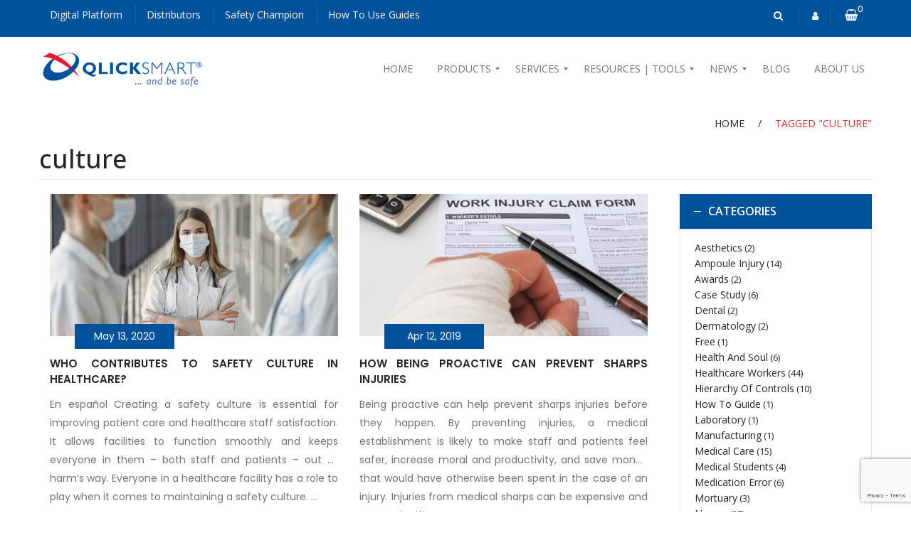

--- FILE ---
content_type: text/html; charset=UTF-8
request_url: https://www.qlicksmart.com/tag/culture/
body_size: 48850
content:
<!DOCTYPE html>
<html lang="en-US" class="no-js no-svg">
<head>
		<base href="https://www.qlicksmart.com/">
    <meta charset="UTF-8">
    <meta name="viewport" content="width=device-width, initial-scale=1">
    <link rel="profile" href="http://gmpg.org/xfn/11">

                <link rel="shortcut icon" href="https://www.qlicksmart.com/wp-content/uploads/2019/01/favicon.png" />
            				<script>document.documentElement.className = document.documentElement.className + ' yes-js js_active js'</script>
			<meta name='robots' content='index, follow, max-image-preview:large, max-snippet:-1, max-video-preview:-1' />
	<style>img:is([sizes="auto" i], [sizes^="auto," i]) { contain-intrinsic-size: 3000px 1500px }</style>
	<script id="cookieyes" type="text/javascript" src="https://cdn-cookieyes.com/client_data/94e9b5ecff40113efe8fb04a/script.js"></script>
            <script data-no-defer="1" data-ezscrex="false" data-cfasync="false" data-pagespeed-no-defer data-cookieconsent="ignore">
                var ctPublicFunctions = {"_ajax_nonce":"61223a5990","_rest_nonce":"fcc512110e","_ajax_url":"\/wp-admin\/admin-ajax.php","_rest_url":"https:\/\/www.qlicksmart.com\/wp-json\/","data__cookies_type":"native","data__ajax_type":"rest","data__bot_detector_enabled":0,"data__frontend_data_log_enabled":1,"cookiePrefix":"","wprocket_detected":true,"host_url":"www.qlicksmart.com","text__ee_click_to_select":"Click to select the whole data","text__ee_original_email":"The complete one is","text__ee_got_it":"Got it","text__ee_blocked":"Blocked","text__ee_cannot_connect":"Cannot connect","text__ee_cannot_decode":"Can not decode email. Unknown reason","text__ee_email_decoder":"CleanTalk email decoder","text__ee_wait_for_decoding":"The magic is on the way!","text__ee_decoding_process":"Please wait a few seconds while we decode the contact data."}
            </script>
        
            <script data-no-defer="1" data-ezscrex="false" data-cfasync="false" data-pagespeed-no-defer data-cookieconsent="ignore">
                var ctPublic = {"_ajax_nonce":"61223a5990","settings__forms__check_internal":"0","settings__forms__check_external":"0","settings__forms__force_protection":0,"settings__forms__search_test":"1","settings__forms__wc_add_to_cart":0,"settings__data__bot_detector_enabled":0,"settings__sfw__anti_crawler":0,"blog_home":"https:\/\/www.qlicksmart.com\/","pixel__setting":"0","pixel__enabled":false,"pixel__url":null,"data__email_check_before_post":1,"data__email_check_exist_post":0,"data__cookies_type":"native","data__key_is_ok":true,"data__visible_fields_required":true,"wl_brandname":"Anti-Spam by CleanTalk","wl_brandname_short":"CleanTalk","ct_checkjs_key":1630963764,"emailEncoderPassKey":"f2175d919b7f4c81bdb930626d1855d5","bot_detector_forms_excluded":"W10=","advancedCacheExists":true,"varnishCacheExists":false,"wc_ajax_add_to_cart":true}
            </script>
        
<!-- Google Tag Manager for WordPress by gtm4wp.com -->
<script data-cfasync="false" data-pagespeed-no-defer>
	var gtm4wp_datalayer_name = "dataLayer";
	var dataLayer = dataLayer || [];
	const gtm4wp_use_sku_instead = 1;
	const gtm4wp_currency = 'AUD';
	const gtm4wp_product_per_impression = 10;
	const gtm4wp_clear_ecommerce = true;
	const gtm4wp_datalayer_max_timeout = 2000;
</script>
<!-- End Google Tag Manager for WordPress by gtm4wp.com --><!-- Start of Judge.me Core -->
<script data-cfasync='false' class='jdgm-settings-script'>window.jdgmSettings={"pagination":5,"disable_web_reviews":false,"badge_no_review_text":"No reviews","badge_n_reviews_text":"{{ n }} review/reviews","hide_badge_preview_if_no_reviews":true,"badge_hide_text":false,"enforce_center_preview_badge":false,"widget_title":"Customer Reviews","widget_open_form_text":"Write a review","widget_close_form_text":"Cancel review","widget_refresh_page_text":"Refresh page","widget_summary_text":"Based on {{ number_of_reviews }} review/reviews","widget_no_review_text":"Be the first to write a review","widget_name_field_text":"Name","widget_verified_name_field_text":"Verified Name (public)","widget_name_placeholder_text":"Enter your name (public)","widget_required_field_error_text":"This field is required.","widget_email_field_text":"Email","widget_verified_email_field_text":"Verified Email (private, can not be edited)","widget_email_placeholder_text":"Enter your email (private)","widget_email_field_error_text":"Please enter a valid email address.","widget_rating_field_text":"Rating","widget_review_title_field_text":"Review Title","widget_review_title_placeholder_text":"Give your review a title","widget_review_body_field_text":"Review","widget_review_body_placeholder_text":"Write your comments here","widget_pictures_field_text":"Picture/Video (optional)","widget_submit_review_text":"Submit Review","widget_submit_verified_review_text":"Submit Verified Review","widget_submit_success_msg_with_auto_publish":"Thank you! Please refresh the page in a few moments to see your review. You can remove or edit your review by logging into \u003ca href='https://judge.me/login' target='_blank' rel='nofollow noopener'\u003eJudge.me\u003c/a\u003e","widget_submit_success_msg_no_auto_publish":"Thank you! Your review will be published as soon as it is approved by the shop admin. You can remove or edit your review by logging into \u003ca href='https://judge.me/login' target='_blank' rel='nofollow noopener'\u003eJudge.me\u003c/a\u003e","widget_show_default_reviews_out_of_total_text":"Showing {{ n_reviews_shown }} out of {{ n_reviews }} reviews.","widget_show_all_link_text":"Show all","widget_show_less_link_text":"Show less","widget_author_said_text":"{{ reviewer_name }} said:","widget_days_text":"{{ n }} days ago","widget_weeks_text":"{{ n }} week/weeks ago","widget_months_text":"{{ n }} month/months ago","widget_years_text":"{{ n }} year/years ago","widget_yesterday_text":"Yesterday","widget_today_text":"Today","widget_replied_text":"\u003e\u003e {{ shop_name }} replied:","widget_read_more_text":"Read more","widget_rating_filter_see_all_text":"See all reviews","widget_sorting_most_recent_text":"Most Recent","widget_sorting_highest_rating_text":"Highest Rating","widget_sorting_lowest_rating_text":"Lowest Rating","widget_sorting_with_pictures_text":"Only Pictures","widget_sorting_most_helpful_text":"Most Helpful","widget_open_question_form_text":"Ask a question","widget_reviews_subtab_text":"Reviews","widget_questions_subtab_text":"Questions","widget_question_label_text":"Question","widget_answer_label_text":"Answer","widget_question_placeholder_text":"Write your question here","widget_submit_question_text":"Submit Question","widget_question_submit_success_text":"Thank you for your question! We will notify you once it gets answered.","verified_badge_text":"Verified","verified_badge_placement":"left-of-reviewer-name","widget_hide_border":false,"widget_social_share":false,"widget_thumb":false,"widget_review_location_show":false,"widget_location_format":"country_iso_code","all_reviews_include_out_of_store_products":true,"all_reviews_out_of_store_text":"(out of store)","all_reviews_product_name_prefix_text":"about","enable_review_pictures":false,"enable_question_anwser":false,"widget_product_reviews_subtab_text":"Product Reviews","widget_shop_reviews_subtab_text":"Shop Reviews","widget_sorting_pictures_first_text":"Pictures First","floating_tab_button_name":"★ Judge.me Reviews","floating_tab_title":"Let customers speak for us","floating_tab_url":"https://www.qlicksmart.com/pages/reviews","all_reviews_text_badge_text":"Customers rate us {{ shop.metafields.judgeme.all_reviews_rating | round: 1 }}/5 based on {{ shop.metafields.judgeme.all_reviews_count }} reviews.","all_reviews_text_badge_url":"https://www.qlicksmart.com/pages/reviews","featured_carousel_title":"Let customers speak for us","featured_carousel_count_text":"from {{ n }} reviews","featured_carousel_url":"https://www.qlicksmart.com/pages/reviews","verified_count_badge_url":"https://www.qlicksmart.com/pages/reviews","picture_reminder_submit_button":"Upload Pictures","widget_sorting_videos_first_text":"Videos First","widget_review_pending_text":"Pending","remove_microdata_snippet":true,"preview_badge_no_question_text":"No questions","preview_badge_n_question_text":"{{ number_of_questions }} question/questions","remove_judgeme_branding":true,"widget_search_bar_placeholder":"Search reviews","widget_sorting_verified_only_text":"Verified only","all_reviews_page_load_more_text":"Load More Reviews","widget_public_name_text":"displayed publicly like","default_reviewer_name_has_non_latin":true,"widget_reviewer_anonymous":"Anonymous","medals_widget_title":"Judge.me Review Medals","widget_invalid_yt_video_url_error_text":"Not a YouTube video URL","widget_max_length_field_error_text":"Please enter no more than {0} characters.","widget_ugc_title":"Made by us, Shared by you","widget_ugc_subtitle":"Tag us to see your picture featured in our page","widget_ugc_primary_button_text":"Buy Now","widget_ugc_secondary_button_text":"Load More","widget_ugc_reviews_button_text":"View Reviews","widget_summary_average_rating_text":"{{ average_rating }} out of 5","widget_media_grid_title":"Customer photos \u0026 videos","widget_media_grid_see_more_text":"See more","widget_verified_by_judgeme_text":"Verified by Judge.me","widget_verified_by_judgeme_text_in_store_medals":"Verified by Judge.me","widget_media_field_exceed_quantity_message":"Sorry, we can only accept {{ max_media }} for one review.","widget_media_field_exceed_limit_message":"{{ file_name }} is too large, please select a {{ media_type }} less than {{ size_limit }}MB.","widget_review_submitted_text":"Review Submitted!","widget_question_submitted_text":"Question Submitted!","widget_close_form_text_question":"Cancel","widget_write_your_answer_here_text":"Write your answer here","widget_show_collected_by_judgeme":false,"widget_collected_by_judgeme_text":"collected by Judge.me","widget_load_more_text":"Load More","widget_full_review_text":"Full Review","widget_read_more_reviews_text":"Read More Reviews","widget_read_questions_text":"Read Questions","widget_questions_and_answers_text":"Questions \u0026 Answers","widget_verified_by_text":"Verified by","widget_number_of_reviews_text":"{{ number_of_reviews }} reviews","widget_back_button_text":"Back","widget_next_button_text":"Next","custom_forms_style":"vertical","platform":"woocommerce","branding_url":"https://judge.me/reviews","branding_text":"Powered by Judge.me","locale":"en","reply_name":"Qlicksmart - Sharps Safety Solutions for Surgical and Medical Professionals","widget_version":"2.1","footer":true,"autopublish":true,"review_dates":true,"enable_custom_form":false};</script> <style class='jdgm-settings-style'>.jdgm-xx{left:0}.jdgm-prev-badge[data-average-rating='0.00']{display:none !important}.jdgm-author-all-initials{display:none !important}.jdgm-author-last-initial{display:none !important}.jdgm-rev-widg__title{visibility:hidden}.jdgm-rev-widg__summary-text{visibility:hidden}.jdgm-prev-badge__text{visibility:hidden}.jdgm-rev__replier:before{content:'qlicksmart.com'}.jdgm-rev__prod-link-prefix:before{content:'about'}.jdgm-rev__out-of-store-text:before{content:'(out of store)'}@media only screen and (min-width: 768px){.jdgm-rev__pics .jdgm-rev_all-rev-page-picture-separator,.jdgm-rev__pics .jdgm-rev__product-picture{display:none}}@media only screen and (max-width: 768px){.jdgm-rev__pics .jdgm-rev_all-rev-page-picture-separator,.jdgm-rev__pics .jdgm-rev__product-picture{display:none}}
</style><style class='jdgm-miracle-styles'>
  @-webkit-keyframes jdgm-spin{0%{-webkit-transform:rotate(0deg);-ms-transform:rotate(0deg);transform:rotate(0deg)}100%{-webkit-transform:rotate(359deg);-ms-transform:rotate(359deg);transform:rotate(359deg)}}@keyframes jdgm-spin{0%{-webkit-transform:rotate(0deg);-ms-transform:rotate(0deg);transform:rotate(0deg)}100%{-webkit-transform:rotate(359deg);-ms-transform:rotate(359deg);transform:rotate(359deg)}}@font-face{font-family:'JudgemeStar';src:url("[data-uri]") format("woff");font-weight:normal;font-style:normal}.jdgm-star{font-family:'JudgemeStar';display:inline !important;text-decoration:none !important;padding:0 4px 0 0 !important;margin:0 !important;font-weight:bold;opacity:1;-webkit-font-smoothing:antialiased;-moz-osx-font-smoothing:grayscale}.jdgm-star:hover{opacity:1}.jdgm-star:last-of-type{padding:0 !important}.jdgm-star.jdgm--on:before{content:"\e000"}.jdgm-star.jdgm--off:before{content:"\e001"}.jdgm-star.jdgm--half:before{content:"\e002"}.jdgm-widget *{margin:0;line-height:1.4;-webkit-box-sizing:border-box;-moz-box-sizing:border-box;box-sizing:border-box;-webkit-overflow-scrolling:touch}.jdgm-hidden{display:none !important;visibility:hidden !important}.jdgm-temp-hidden{display:none}.jdgm-spinner{width:40px;height:40px;margin:auto;border-radius:50%;border-top:2px solid #eee;border-right:2px solid #eee;border-bottom:2px solid #eee;border-left:2px solid #ccc;-webkit-animation:jdgm-spin 0.8s infinite linear;animation:jdgm-spin 0.8s infinite linear}.jdgm-prev-badge{display:block !important}

</style>

<script data-cfasync='false' class='jdgm-script'>
!function(e){window.jdgm=window.jdgm||{},jdgm.CDN_HOST="https://cdn.judge.me/",
jdgm.docReady=function(d){(e.attachEvent?"complete"===e.readyState:"loading"!==e.readyState)?
setTimeout(d,0):e.addEventListener("DOMContentLoaded",d)},jdgm.loadCSS=function(d,t,o,a){
!o&&jdgm.loadCSS.requestedUrls.indexOf(d)>=0||(jdgm.loadCSS.requestedUrls.push(d),
(a=e.createElement("link")).rel="stylesheet",a.class="jdgm-stylesheet",a.media="nope!",
a.href=d,a.onload=function(){this.media="all",t&&setTimeout(t)},e.body.appendChild(a))},
jdgm.loadCSS.requestedUrls=[],jdgm.docReady(function(){(window.jdgmLoadCSS||e.querySelectorAll(
".jdgm-widget, .jdgm-all-reviews-page").length>0)&&(jdgmSettings.widget_load_with_code_splitting?
parseFloat(jdgmSettings.widget_version)>=3?jdgm.loadCSS(jdgm.CDN_HOST+"widget_v3/base.css"):
jdgm.loadCSS(jdgm.CDN_HOST+"widget/base.css"):jdgm.loadCSS(jdgm.CDN_HOST+"shopify_v2.css"))})}(document);
</script>
<script async data-cfasync="false" type="text/javascript" src="https://cdn.judge.me/loader.js"></script>
<noscript><link rel="stylesheet" type="text/css" media="all" href="https://cdn.judge.me/shopify_v2.css"></noscript>
<!-- End of Judge.me Core -->

	<!-- This site is optimized with the Yoast SEO plugin v26.7 - https://yoast.com/wordpress/plugins/seo/ -->
	<title>culture Archives | Qlicksmart - Sharps Safety Solutions for Surgical and Medical Professionals</title>
	<link rel="canonical" href="https://www.qlicksmart.com/tag/culture/" />
	<meta property="og:locale" content="en_US" />
	<meta property="og:type" content="article" />
	<meta property="og:title" content="culture Archives | Qlicksmart - Sharps Safety Solutions for Surgical and Medical Professionals" />
	<meta property="og:url" content="https://www.qlicksmart.com/tag/culture/" />
	<meta property="og:site_name" content="Qlicksmart - Sharps Safety Solutions for Surgical and Medical Professionals" />
	<meta name="twitter:card" content="summary_large_image" />
	<meta name="twitter:site" content="@qlicksmart" />
	<script type="application/ld+json" class="yoast-schema-graph">{"@context":"https://schema.org","@graph":[{"@type":"CollectionPage","@id":"https://www.qlicksmart.com/tag/culture/","url":"https://www.qlicksmart.com/tag/culture/","name":"culture Archives | Qlicksmart - Sharps Safety Solutions for Surgical and Medical Professionals","isPartOf":{"@id":"https://www.qlicksmart.com/#website"},"primaryImageOfPage":{"@id":"https://www.qlicksmart.com/tag/culture/#primaryimage"},"image":{"@id":"https://www.qlicksmart.com/tag/culture/#primaryimage"},"thumbnailUrl":"https://www.qlicksmart.com/wp-content/uploads/2020/05/pexels-photo-3985163.jpg","breadcrumb":{"@id":"https://www.qlicksmart.com/tag/culture/#breadcrumb"},"inLanguage":"en-US"},{"@type":"ImageObject","inLanguage":"en-US","@id":"https://www.qlicksmart.com/tag/culture/#primaryimage","url":"https://www.qlicksmart.com/wp-content/uploads/2020/05/pexels-photo-3985163.jpg","contentUrl":"https://www.qlicksmart.com/wp-content/uploads/2020/05/pexels-photo-3985163.jpg","width":2250,"height":1500},{"@type":"BreadcrumbList","@id":"https://www.qlicksmart.com/tag/culture/#breadcrumb","itemListElement":[{"@type":"ListItem","position":1,"name":"Home","item":"https://www.qlicksmart.com/"},{"@type":"ListItem","position":2,"name":"culture"}]},{"@type":"WebSite","@id":"https://www.qlicksmart.com/#website","url":"https://www.qlicksmart.com/","name":"Qlicksmart - Sharps Safety Solutions for Surgical and Medical Professionals","description":"and be safe","publisher":{"@id":"https://www.qlicksmart.com/#organization"},"potentialAction":[{"@type":"SearchAction","target":{"@type":"EntryPoint","urlTemplate":"https://www.qlicksmart.com/?s={search_term_string}"},"query-input":{"@type":"PropertyValueSpecification","valueRequired":true,"valueName":"search_term_string"}}],"inLanguage":"en-US"},{"@type":"Organization","@id":"https://www.qlicksmart.com/#organization","name":"Qlicksmart - Sharps Safety Solutions for Surgical and Medical Professionals","url":"https://www.qlicksmart.com/","logo":{"@type":"ImageObject","inLanguage":"en-US","@id":"https://www.qlicksmart.com/#/schema/logo/image/","url":"https://www.qlicksmart.com/wp-content/uploads/2021/07/cropped-Qlicksmart_logo_sq-1.png","contentUrl":"https://www.qlicksmart.com/wp-content/uploads/2021/07/cropped-Qlicksmart_logo_sq-1.png","width":250,"height":250,"caption":"Qlicksmart - Sharps Safety Solutions for Surgical and Medical Professionals"},"image":{"@id":"https://www.qlicksmart.com/#/schema/logo/image/"},"sameAs":["https://www.facebook.com/qlicksmartandbesafe","https://x.com/qlicksmart","https://www.linkedin.com/company/qlicksmart-pty-ltd","https://www.youtube.com/user/Qlicksmart"]}]}</script>
	<!-- / Yoast SEO plugin. -->


<link rel='dns-prefetch' href='//www.googletagmanager.com' />
<link rel='dns-prefetch' href='//fonts.googleapis.com' />
<link href='https://fonts.gstatic.com' crossorigin rel='preconnect' />
<link rel="alternate" type="application/rss+xml" title="Qlicksmart - Sharps Safety Solutions for Surgical and Medical Professionals &raquo; Feed" href="https://www.qlicksmart.com/feed/" />
<link rel="alternate" type="application/rss+xml" title="Qlicksmart - Sharps Safety Solutions for Surgical and Medical Professionals &raquo; Comments Feed" href="https://www.qlicksmart.com/comments/feed/" />
<link rel="alternate" type="application/rss+xml" title="Qlicksmart - Sharps Safety Solutions for Surgical and Medical Professionals &raquo; culture Tag Feed" href="https://www.qlicksmart.com/tag/culture/feed/" />
<style id='wp-emoji-styles-inline-css' type='text/css'>

	img.wp-smiley, img.emoji {
		display: inline !important;
		border: none !important;
		box-shadow: none !important;
		height: 1em !important;
		width: 1em !important;
		margin: 0 0.07em !important;
		vertical-align: -0.1em !important;
		background: none !important;
		padding: 0 !important;
	}
</style>
<link rel='stylesheet' id='wp-block-library-css' href='https://www.qlicksmart.com/wp-includes/css/dist/block-library/style.min.css?ver=6.8.3' type='text/css' media='all' />
<style id='classic-theme-styles-inline-css' type='text/css'>
/*! This file is auto-generated */
.wp-block-button__link{color:#fff;background-color:#32373c;border-radius:9999px;box-shadow:none;text-decoration:none;padding:calc(.667em + 2px) calc(1.333em + 2px);font-size:1.125em}.wp-block-file__button{background:#32373c;color:#fff;text-decoration:none}
</style>
<link rel='stylesheet' id='jquery-selectBox-css' href='https://www.qlicksmart.com/wp-content/plugins/yith-woocommerce-wishlist/assets/css/jquery.selectBox.css?ver=1.2.0' type='text/css' media='all' />
<link rel='stylesheet' id='woocommerce_prettyPhoto_css-css' href='//www.qlicksmart.com/wp-content/plugins/woocommerce/assets/css/prettyPhoto.css?ver=3.1.6' type='text/css' media='all' />
<link rel='stylesheet' id='yith-wcwl-main-css' href='https://www.qlicksmart.com/wp-content/plugins/yith-woocommerce-wishlist/assets/css/style.css?ver=4.11.0' type='text/css' media='all' />
<style id='yith-wcwl-main-inline-css' type='text/css'>
 :root { --rounded-corners-radius: 16px; --add-to-cart-rounded-corners-radius: 16px; --feedback-duration: 3s } 
 :root { --rounded-corners-radius: 16px; --add-to-cart-rounded-corners-radius: 16px; --feedback-duration: 3s } 
</style>
<style id='global-styles-inline-css' type='text/css'>
:root{--wp--preset--aspect-ratio--square: 1;--wp--preset--aspect-ratio--4-3: 4/3;--wp--preset--aspect-ratio--3-4: 3/4;--wp--preset--aspect-ratio--3-2: 3/2;--wp--preset--aspect-ratio--2-3: 2/3;--wp--preset--aspect-ratio--16-9: 16/9;--wp--preset--aspect-ratio--9-16: 9/16;--wp--preset--color--black: #000000;--wp--preset--color--cyan-bluish-gray: #abb8c3;--wp--preset--color--white: #ffffff;--wp--preset--color--pale-pink: #f78da7;--wp--preset--color--vivid-red: #cf2e2e;--wp--preset--color--luminous-vivid-orange: #ff6900;--wp--preset--color--luminous-vivid-amber: #fcb900;--wp--preset--color--light-green-cyan: #7bdcb5;--wp--preset--color--vivid-green-cyan: #00d084;--wp--preset--color--pale-cyan-blue: #8ed1fc;--wp--preset--color--vivid-cyan-blue: #0693e3;--wp--preset--color--vivid-purple: #9b51e0;--wp--preset--gradient--vivid-cyan-blue-to-vivid-purple: linear-gradient(135deg,rgba(6,147,227,1) 0%,rgb(155,81,224) 100%);--wp--preset--gradient--light-green-cyan-to-vivid-green-cyan: linear-gradient(135deg,rgb(122,220,180) 0%,rgb(0,208,130) 100%);--wp--preset--gradient--luminous-vivid-amber-to-luminous-vivid-orange: linear-gradient(135deg,rgba(252,185,0,1) 0%,rgba(255,105,0,1) 100%);--wp--preset--gradient--luminous-vivid-orange-to-vivid-red: linear-gradient(135deg,rgba(255,105,0,1) 0%,rgb(207,46,46) 100%);--wp--preset--gradient--very-light-gray-to-cyan-bluish-gray: linear-gradient(135deg,rgb(238,238,238) 0%,rgb(169,184,195) 100%);--wp--preset--gradient--cool-to-warm-spectrum: linear-gradient(135deg,rgb(74,234,220) 0%,rgb(151,120,209) 20%,rgb(207,42,186) 40%,rgb(238,44,130) 60%,rgb(251,105,98) 80%,rgb(254,248,76) 100%);--wp--preset--gradient--blush-light-purple: linear-gradient(135deg,rgb(255,206,236) 0%,rgb(152,150,240) 100%);--wp--preset--gradient--blush-bordeaux: linear-gradient(135deg,rgb(254,205,165) 0%,rgb(254,45,45) 50%,rgb(107,0,62) 100%);--wp--preset--gradient--luminous-dusk: linear-gradient(135deg,rgb(255,203,112) 0%,rgb(199,81,192) 50%,rgb(65,88,208) 100%);--wp--preset--gradient--pale-ocean: linear-gradient(135deg,rgb(255,245,203) 0%,rgb(182,227,212) 50%,rgb(51,167,181) 100%);--wp--preset--gradient--electric-grass: linear-gradient(135deg,rgb(202,248,128) 0%,rgb(113,206,126) 100%);--wp--preset--gradient--midnight: linear-gradient(135deg,rgb(2,3,129) 0%,rgb(40,116,252) 100%);--wp--preset--font-size--small: 13px;--wp--preset--font-size--medium: 20px;--wp--preset--font-size--large: 36px;--wp--preset--font-size--x-large: 42px;--wp--preset--spacing--20: 0.44rem;--wp--preset--spacing--30: 0.67rem;--wp--preset--spacing--40: 1rem;--wp--preset--spacing--50: 1.5rem;--wp--preset--spacing--60: 2.25rem;--wp--preset--spacing--70: 3.38rem;--wp--preset--spacing--80: 5.06rem;--wp--preset--shadow--natural: 6px 6px 9px rgba(0, 0, 0, 0.2);--wp--preset--shadow--deep: 12px 12px 50px rgba(0, 0, 0, 0.4);--wp--preset--shadow--sharp: 6px 6px 0px rgba(0, 0, 0, 0.2);--wp--preset--shadow--outlined: 6px 6px 0px -3px rgba(255, 255, 255, 1), 6px 6px rgba(0, 0, 0, 1);--wp--preset--shadow--crisp: 6px 6px 0px rgba(0, 0, 0, 1);}:where(.is-layout-flex){gap: 0.5em;}:where(.is-layout-grid){gap: 0.5em;}body .is-layout-flex{display: flex;}.is-layout-flex{flex-wrap: wrap;align-items: center;}.is-layout-flex > :is(*, div){margin: 0;}body .is-layout-grid{display: grid;}.is-layout-grid > :is(*, div){margin: 0;}:where(.wp-block-columns.is-layout-flex){gap: 2em;}:where(.wp-block-columns.is-layout-grid){gap: 2em;}:where(.wp-block-post-template.is-layout-flex){gap: 1.25em;}:where(.wp-block-post-template.is-layout-grid){gap: 1.25em;}.has-black-color{color: var(--wp--preset--color--black) !important;}.has-cyan-bluish-gray-color{color: var(--wp--preset--color--cyan-bluish-gray) !important;}.has-white-color{color: var(--wp--preset--color--white) !important;}.has-pale-pink-color{color: var(--wp--preset--color--pale-pink) !important;}.has-vivid-red-color{color: var(--wp--preset--color--vivid-red) !important;}.has-luminous-vivid-orange-color{color: var(--wp--preset--color--luminous-vivid-orange) !important;}.has-luminous-vivid-amber-color{color: var(--wp--preset--color--luminous-vivid-amber) !important;}.has-light-green-cyan-color{color: var(--wp--preset--color--light-green-cyan) !important;}.has-vivid-green-cyan-color{color: var(--wp--preset--color--vivid-green-cyan) !important;}.has-pale-cyan-blue-color{color: var(--wp--preset--color--pale-cyan-blue) !important;}.has-vivid-cyan-blue-color{color: var(--wp--preset--color--vivid-cyan-blue) !important;}.has-vivid-purple-color{color: var(--wp--preset--color--vivid-purple) !important;}.has-black-background-color{background-color: var(--wp--preset--color--black) !important;}.has-cyan-bluish-gray-background-color{background-color: var(--wp--preset--color--cyan-bluish-gray) !important;}.has-white-background-color{background-color: var(--wp--preset--color--white) !important;}.has-pale-pink-background-color{background-color: var(--wp--preset--color--pale-pink) !important;}.has-vivid-red-background-color{background-color: var(--wp--preset--color--vivid-red) !important;}.has-luminous-vivid-orange-background-color{background-color: var(--wp--preset--color--luminous-vivid-orange) !important;}.has-luminous-vivid-amber-background-color{background-color: var(--wp--preset--color--luminous-vivid-amber) !important;}.has-light-green-cyan-background-color{background-color: var(--wp--preset--color--light-green-cyan) !important;}.has-vivid-green-cyan-background-color{background-color: var(--wp--preset--color--vivid-green-cyan) !important;}.has-pale-cyan-blue-background-color{background-color: var(--wp--preset--color--pale-cyan-blue) !important;}.has-vivid-cyan-blue-background-color{background-color: var(--wp--preset--color--vivid-cyan-blue) !important;}.has-vivid-purple-background-color{background-color: var(--wp--preset--color--vivid-purple) !important;}.has-black-border-color{border-color: var(--wp--preset--color--black) !important;}.has-cyan-bluish-gray-border-color{border-color: var(--wp--preset--color--cyan-bluish-gray) !important;}.has-white-border-color{border-color: var(--wp--preset--color--white) !important;}.has-pale-pink-border-color{border-color: var(--wp--preset--color--pale-pink) !important;}.has-vivid-red-border-color{border-color: var(--wp--preset--color--vivid-red) !important;}.has-luminous-vivid-orange-border-color{border-color: var(--wp--preset--color--luminous-vivid-orange) !important;}.has-luminous-vivid-amber-border-color{border-color: var(--wp--preset--color--luminous-vivid-amber) !important;}.has-light-green-cyan-border-color{border-color: var(--wp--preset--color--light-green-cyan) !important;}.has-vivid-green-cyan-border-color{border-color: var(--wp--preset--color--vivid-green-cyan) !important;}.has-pale-cyan-blue-border-color{border-color: var(--wp--preset--color--pale-cyan-blue) !important;}.has-vivid-cyan-blue-border-color{border-color: var(--wp--preset--color--vivid-cyan-blue) !important;}.has-vivid-purple-border-color{border-color: var(--wp--preset--color--vivid-purple) !important;}.has-vivid-cyan-blue-to-vivid-purple-gradient-background{background: var(--wp--preset--gradient--vivid-cyan-blue-to-vivid-purple) !important;}.has-light-green-cyan-to-vivid-green-cyan-gradient-background{background: var(--wp--preset--gradient--light-green-cyan-to-vivid-green-cyan) !important;}.has-luminous-vivid-amber-to-luminous-vivid-orange-gradient-background{background: var(--wp--preset--gradient--luminous-vivid-amber-to-luminous-vivid-orange) !important;}.has-luminous-vivid-orange-to-vivid-red-gradient-background{background: var(--wp--preset--gradient--luminous-vivid-orange-to-vivid-red) !important;}.has-very-light-gray-to-cyan-bluish-gray-gradient-background{background: var(--wp--preset--gradient--very-light-gray-to-cyan-bluish-gray) !important;}.has-cool-to-warm-spectrum-gradient-background{background: var(--wp--preset--gradient--cool-to-warm-spectrum) !important;}.has-blush-light-purple-gradient-background{background: var(--wp--preset--gradient--blush-light-purple) !important;}.has-blush-bordeaux-gradient-background{background: var(--wp--preset--gradient--blush-bordeaux) !important;}.has-luminous-dusk-gradient-background{background: var(--wp--preset--gradient--luminous-dusk) !important;}.has-pale-ocean-gradient-background{background: var(--wp--preset--gradient--pale-ocean) !important;}.has-electric-grass-gradient-background{background: var(--wp--preset--gradient--electric-grass) !important;}.has-midnight-gradient-background{background: var(--wp--preset--gradient--midnight) !important;}.has-small-font-size{font-size: var(--wp--preset--font-size--small) !important;}.has-medium-font-size{font-size: var(--wp--preset--font-size--medium) !important;}.has-large-font-size{font-size: var(--wp--preset--font-size--large) !important;}.has-x-large-font-size{font-size: var(--wp--preset--font-size--x-large) !important;}
:where(.wp-block-post-template.is-layout-flex){gap: 1.25em;}:where(.wp-block-post-template.is-layout-grid){gap: 1.25em;}
:where(.wp-block-columns.is-layout-flex){gap: 2em;}:where(.wp-block-columns.is-layout-grid){gap: 2em;}
:root :where(.wp-block-pullquote){font-size: 1.5em;line-height: 1.6;}
</style>
<link rel='stylesheet' id='cleantalk-public-css-css' href='https://www.qlicksmart.com/wp-content/plugins/cleantalk-spam-protect/css/cleantalk-public.min.css?ver=6.70.1_1767650787' type='text/css' media='all' />
<link rel='stylesheet' id='cleantalk-email-decoder-css-css' href='https://www.qlicksmart.com/wp-content/plugins/cleantalk-spam-protect/css/cleantalk-email-decoder.min.css?ver=6.70.1_1767650787' type='text/css' media='all' />
<link rel='stylesheet' id='contact-form-7-css' href='https://www.qlicksmart.com/wp-content/plugins/contact-form-7/includes/css/styles.css?ver=6.1.4' type='text/css' media='all' />
<link rel='stylesheet' id='cor_front_css-css' href='https://www.qlicksmart.com/wp-content/plugins/country-restrictions-for-woocommerce/front/../assets/css/cor_front.css?ver=1.0' type='text/css' media='all' />
<link rel='stylesheet' id='font-awesome-css' href='https://www.qlicksmart.com/wp-content/themes/wibar/assets/css/font-awesome.css?ver=6.8.3' type='text/css' media='all' />
<link rel='stylesheet' id='sb-style-css' href='https://www.qlicksmart.com/wp-content/plugins/sb-woo-edit-cart/assets/css/sb.css?ver=2.0' type='text/css' media='all' />
<link rel='stylesheet' id='woocommerce-layout-css' href='https://www.qlicksmart.com/wp-content/plugins/woocommerce/assets/css/woocommerce-layout.css?ver=10.4.3' type='text/css' media='all' />
<link rel='stylesheet' id='woocommerce-smallscreen-css' href='https://www.qlicksmart.com/wp-content/plugins/woocommerce/assets/css/woocommerce-smallscreen.css?ver=10.4.3' type='text/css' media='only screen and (max-width: 768px)' />
<link rel='stylesheet' id='woocommerce-general-css' href='https://www.qlicksmart.com/wp-content/plugins/woocommerce/assets/css/woocommerce.css?ver=10.4.3' type='text/css' media='all' />
<style id='woocommerce-inline-inline-css' type='text/css'>
.woocommerce form .form-row .required { visibility: visible; }
</style>
<link rel='stylesheet' id='mc4wp-form-basic-css' href='https://www.qlicksmart.com/wp-content/plugins/mailchimp-for-wp/assets/css/form-basic.css?ver=4.10.9' type='text/css' media='all' />
<link rel='stylesheet' id='hide-admin-bar-based-on-user-roles-css' href='https://www.qlicksmart.com/wp-content/plugins/hide-admin-bar-based-on-user-roles/public/css/hide-admin-bar-based-on-user-roles-public.css?ver=7.0.2' type='text/css' media='all' />
<link rel='stylesheet' id='wibar-style-css' href='https://www.qlicksmart.com/wp-content/themes/wibar/style.css?ver=6.8.3' type='text/css' media='all' />
<style id='wibar-style-inline-css' type='text/css'>
	
	
	/*
	1. FONT FAMILY
	2. GENERAL COLORS
	*/
	
	
	/* ============= 1. FONT FAMILY ============== */

    body{
        line-height: 24px;
    }
	
        html, 
	body,.widget-title.heading-title,
        .widget-title.product_title,.newletter_sub_input .button.button-secondary,
        #mega_main_menu.primary ul li .mega_dropdown > li.sub-style > .item_link .link_text,
		.pp_woocommerce div.product .product_title, .woocommerce div.product .product_title, .item-description .price
	, .ftc-sb-blogs .blogs a.button-readmore, .footer-middle .payment h3,
	.woocommerce .products.list .product h3.product-name > a,
        .woocommerce-page .products.list .product h3.product-name > a,
		#right-sidebar ul.product_list_widget span.price, 
		#right-sidebar ul.product_list_widget span.price span,
		#right-sidebar ul.product_list_widget .ftc-meta-widget a,
		#left-sidebar ul.product_list_widget span.price, 
		#left-sidebar ul.product_list_widget span.price span,
		#left-sidebar ul.product_list_widget .ftc-meta-widget a,
		.mc4wp-form-fields label, .woocommerce .widget_shopping_cart .total strong, .woocommerce.widget_shopping_cart .total strong,.widget-container:not(.ftc-product-categories-widget):not(.widget_product_categories):not(.ftc-items-widget) :not(.widget-title) :not(.widget_recently_viewed_products),
        .ftc-my-wishlist *,
        .fresh-look p,
        .ptsan,
        .ftc-off-canvas-cart .woocommerce.widget_shopping_cart .buttons a
		{
		font-family: Open Sans;
	}
	
	#mega_main_menu.primary ul li .mega_dropdown > li.sub-style > ul.mega_dropdown,
        #mega_main_menu li.multicolumn_dropdown > .mega_dropdown > li .mega_dropdown > li,
        #mega_main_menu.primary ul li .mega_dropdown > li > .item_link .link_text,
        .info-open,
        .info-phone,
        .pv_shop_description.col-md-9,
        .ftc-sb-account .ftc_login > a,
        .ftc-sb-account,
        .dropdown-button span > span,
        body p,
        .wishlist-empty,
        div.product .social-sharing li a,
        .ftc-search form,
        .ftc-off-canvas-cart .woocommerce.widget_shopping_cart .total,
        .ftc-shop-cart,
        .conditions-box,
         .item-description .product_title,
        .testimonial-content .info,
        .testimonial-content .byline,
		.widget-container ul.product-categories ul.children li,
        .widget-container ul.product-categories ul.children li a,
        .ftc-products-category ul.tabs li span.title,
        .woocommerce-pagination,
        .woocommerce-result-count,
        .woocommerce .products.list .product .price .amount,
        .woocommerce-page .products.list .product .price .amount,
        .products.list .short-description.list,
        div.product .single_variation_wrap .amount,
        div.product div[itemprop="offers"] .price .amount,
        .orderby-title,
        .blogs .post-info,
        .blog .entry-info .entry-summary .short-content,
        .single-post .entry-info .entry-summary .short-content,
        .single-post article .post-info .info-category,
        #comments .comments-title,
        #comments .comment-metadata a,
        .post-navigation .nav-previous,
        .post-navigation .nav-next,
        .woocommerce-review-link,
        .ftc_feature_info,
        .woocommerce div.product p.stock,
        .woocommerce div.product .summary div[itemprop="description"],
        .woocommerce div.product p.price,
        .woocommerce div.product .woocommerce-tabs .panel,
        .woocommerce div.product form.cart .group_table td.label,
        .woocommerce div.product form.cart .group_table td.price,
        footer,
        footer a,
        .blogs article .image-eff:before,
        .blogs article a.gallery .owl-item:after, a.ftc-button, ftc-sb-button,
		.widget_price_filter .widget-title, .product-filter-by-color .widget-title , .widget_layered_nav .widget-title,
		.woocommerce .products.list .product   .item-description .add-to-cart span,
		.info_contact ul,.text_service ul, .ftc-sb-language a.lang_sel_sel.icl-en, .header-currency a,
        .ftc-slider-v2 .counter-wrapper > div .number-wrapper .number,
        body  .ftc-slider-v2 ,
        .vertical-menu-wrapper a,
        .ftc-slider-v2 .woocommerce .products .product .price,
        .fresh-look p.mont,
        .btn-fresh,
        .ftc-portfolio-wrapper .load-more ,
        .product-sl-v2 h3.product-name > a,
        .product-sl-v2 .item-description .price,
        .widget-home4.widget-ver2 .woocommerce ul.product_list_widget li .price,
        .ftc-slider-v2 .woocommerce .products .product h3.product-name > a,
        .header-bottom #mega_main_menu.primary > .menu_holder > .menu_inner > ul > li > .item_link > .link_content > .link_text,
        .portfolio-info .date-time,
        .portfolio-info .cat-links
	{
		font-family: Poppins;
	}
	body,
        .site-footer,
        .woocommerce div.product form.cart .group_table td.label,
        .woocommerce .product .conditions-box span,
         .item-description .meta_info .yith-wcwl-add-to-wishlist a,  .item-description .meta_info .compare,
        .info-company li i,
        .social-icons .ftc-tooltip:before,
        .tagcloud a,
        .details_thumbnails .owl-nav > div:before,
        div.product .summary .yith-wcwl-add-to-wishlist a:before,
        .pp_woocommerce div.product .summary .compare:before,
        .woocommerce div.product .summary .compare:before,
        .woocommerce-page div.product .summary .compare:before,
        .woocommerce #content div.product .summary .compare:before,
        .woocommerce-page #content div.product .summary .compare:before,
        .woocommerce div.product form.cart .variations label,
        .woocommerce-page div.product form.cart .variations label,
        .pp_woocommerce div.product form.cart .variations label,
        blockquote,
        .ftc-number h3.ftc_number_meta,
        .woocommerce .widget_price_filter .price_slider_amount,
        .wishlist-empty,
        .woocommerce div.product form.cart .button,
        .woocommerce table.wishlist_table
        {
                font-size: 16px;
        }
	/* ========== 2. GENERAL COLORS ========== */
        /* ========== Primary color ========== */
	.header-currency:hover .ftc-currency > a,
        .ftc-sb-language:hover li .ftc_lang,
        .woocommerce a.remove:hover,
        .dropdown-container .ftc_cart_check > a.button.view-cart:hover,
        .ftc-my-wishlist a:hover,
        .ftc-sb-account .ftc_login > a:hover,
        .header-currency .ftc-currency ul li:hover,
        .dropdown-button span:hover,
        body.wpb-js-composer .vc_general.vc_tta-tabs .vc_tta-tab.vc_active > a,
        body.wpb-js-composer .vc_general.vc_tta-tabs .vc_tta-tab > a:hover,
        #mega_main_menu.primary > .menu_holder.sticky_container > .menu_inner > ul > li > .item_link:hover *,
        #mega_main_menu.primary > .menu_holder.sticky_container > .menu_inner > ul > li.current-menu-item > .item_link *,
        #mega_main_menu.primary > .menu_holder > .menu_inner > ul > li.current-menu-ancestor > .item_link,
        #mega_main_menu.primary > .menu_holder > .menu_inner > ul > li.current-menu-ancestor > .item_link *,
        #mega_main_menu.primary > .menu_holder > .menu_inner > ul > li:hover > .item_link *,
        #mega_main_menu.primary .mega_dropdown > li > .item_link:hover *,
        #mega_main_menu.primary .mega_dropdown > li.current-menu-item > .item_link *,
        #mega_main_menu.primary > .menu_holder > .menu_inner > ul > li.current-menu-item > .item_link *,
        .woocommerce .products .product .price,
        .woocommerce div.product p.price,
        .woocommerce div.product span.price,
        .woocommerce .products .star-rating,
        .woocommerce-page .products .star-rating,
        .star-rating:before,
        div.product div[itemprop="offers"] .price .amount,
        div.product .single_variation_wrap .amount,
        .pp_woocommerce .star-rating:before,
        .woocommerce .star-rating:before,
        .woocommerce-page .star-rating:before,
        .woocommerce-product-rating .star-rating span,
        ins .amount,
        .ftc-meta-widget .price ins,
        .ftc-meta-widget .star-rating,
        .ul-style.circle li:before,
        .woocommerce form .form-row .required,
        .blogs .comment-count i,
        .blog .comment-count i,
        .single-post .comment-count i,
        .single-post article .post-info .info-category .cat-links a,
        .single-post article .post-info .info-category .vcard.author a,
        .ftc-breadcrumb-title .ftc-breadcrumbs-content,
        .ftc-breadcrumb-title .ftc-breadcrumbs-content span.current,
        .ftc-breadcrumb-title .ftc-breadcrumbs-content a:hover,
        .woocommerce .product   .item-description .meta_info a:hover,
        .woocommerce-page .product   .item-description .meta_info a:hover,
        .ftc-meta-widget.item-description .meta_info a:hover,
        .ftc-meta-widget.item-description .meta_info .yith-wcwl-add-to-wishlist a:hover,
        .grid_list_nav a.active,
        .ftc-quickshop-wrapper .owl-nav > div.owl-next:hover,
        .ftc-quickshop-wrapper .owl-nav > div.owl-prev:hover,
        .shortcode-icon .vc_icon_element.vc_icon_element-outer .vc_icon_element-inner.vc_icon_element-color-orange .vc_icon_element-icon,
        .comment-reply-link .icon,
        body table.compare-list tr.remove td > a .remove:hover:before,
        a:hover,
        a:focus,
        .vc_toggle_title h4:hover,
        .vc_toggle_title h4:before,
        .blogs article h3.product_title a:hover,
        article .post-info a:hover,
        article .comment-content a:hover,
        .main-navigation li li.focus > a,
	.main-navigation li li:focus > a,
	.main-navigation li li:hover > a,
	.main-navigation li li a:hover,
	.main-navigation li li a:focus,
	.main-navigation li li.current_page_item a:hover,
	.main-navigation li li.current-menu-item a:hover,
	.main-navigation li li.current_page_item a:focus,
	.main-navigation li li.current-menu-item a:focus,
	.header-ftc.header-layout3 .ftc-shoppping-cart a.ftc_cart:hover:before,
		.header-ftc.header-layout3 .search-button:hover::after,
		.header-ftc.header-layout3 .search-button:focus::after,
	.woocommerce-account .woocommerce-MyAccount-navigation li.is-active a,
	article .post-info .cat-links a,article .post-info .tags-link a,
    .vcard.author a,article .entry-header .caftc-link .cat-links a,.woocommerce-page .products.list .product h3.product-name a:hover,
    .woocommerce .products.list .product h3.product-name a:hover,
	#mega_main_menu.primary .mega_dropdown > li > .item_link:focus *, .woocommerce-info::before,
	.header-currency:hover a, .header-currency a:hover, .ftc-sb-language:hover a.lang_sel_sel.icl-en, .ftc-sb-language a:hover,
	.text-discount h3::before,.text-discount .ftc-sb-button a.ftc-button:hover, .ftc-sb-button a.ftc-button:hover,
	.header-title .product_title:first-letter, footer a:hover, .footer-bottom .copy-com a:hover,
	.vc_row.feature-1 a.feature-icon:hover .fa, .ftc-sidebar > .widget-container.ftc-product-categories-widget .ftc-product-categories-list ul li.active > a, 
	.ftc-sidebar > .widget-container.ftc-product-categories-widget .ftc-product-categories-list ul li > a:hover,
	.woocommerce-product-rating a.woocommerce-review-link:hover, 
        div.product .summary .yith-wcwl-add-to-wishlist a:hover,
		.woocommerce-message::before, .woocommerce div.product .woocommerce-tabs ul.tabs li.active
		, .woocommerce div.product .woocommerce-tabs ul.tabs li a:hover,
		.site-content .related.products h2:first-letter, ul.product_list_widget span.price,
		.widget-container.widget_categories ul li a:hover,
		.widget-container.widget_categories ul li:hover,
		.widget-container.ftc-blogs-widget ul li a:hover,
		.widget-container.ftc-blogs-widget ul li span.author:hover i,
		.comment-meta a:hover,.related-posts .related-post-title h3:first-letter,
		.ftc-sb-testimonial .testimonial-content .name a:hover,
		.home2 .header-title .product_title, .vc_row.feature-3 .home4 .feature-content:hover .fa,
		.vc_row.feature-1 a.feature-icon:hover .fa, .vc_row.feature-2 a.feature-icon:hover .fa,
		.widget-container.product-filter-by-color li:hover span.count,
		.widget-container ul > li a:hover, .group-blog .top-footer a:hover,
        .newsletterpopup .close-popup:hover:after,
        .ftc-my-wishlist a.tini-wishlist:hover span,
        .footer-mobile i, 
        #mega_main_menu.primary > .menu_holder  > .menu_inner > ul > li:hover > .item_link, 
        #mega_main_menu.primary > .menu_holder > .menu_inner > ul > li > .item_link:hover
        .ftc-my-wishlist a.tini-wishlist:hover, .ftc-sb-account .ftc_login > a:hover,
        .ftc-off-canvas-cart .woocommerce .total .amount,.ftc-off-canvas-cart .woocommerce ul.product_list_widget span.woocommerce-Price-amount.amount,.ftc-off-canvas-cart .woocommerce.widget_shopping_cart .buttons a:first-child:hover,.ftc-enable-ajax-search .ftc-search-meta .price>span.woocommerce-Price-amount.amount,
        #dokan-seller-listing-wrap ul.dokan-seller-wrap li .store-content .store-info .store-data h2 a:hover,
        .custom_content a:hover,
        a.btn-fresh:hover,
        .ftc-portfolio-wrapper .filter-bar  li.current, .ftc-portfolio-wrapper .filter-bar li:hover,
        .header-layout6 .header-currency >div >a:hover,
        .widget-ver2 .woocommerce ul.product_list_widget li a:hover,
        .bt2 .copy-com a:hover,
        .vertical-menu-wrapper #vertical-menu li:hover >a,
        .entry-content .portfolio-info a:hover,
        .vertical-menu-wrapper #vertical-menu li:hover:before,
        h3.heading-popup,
        .threesixty-product-360 .nav_bar a:hover,
        .woocommerce-widget-layered-nav .widget-title-wrapper a.block-control:hover:before,
    .product-filter-by-color .widget-title-wrapper a.block-control:hover:before,
    .widget_price_filter .widget-title-wrapper a.block-control:hover:before
        {
                color: #00529b;
        }
		.ftc-sb-blogs .blogs a.button-readmore:hover,.ftc-my-wishlist:hover *,
		.woocommerce a.remove:hover, body table.compare-list tr.remove td > a .remove:hover:before,ins .amount,
        #mega_main_menu.primary > .menu_holder > .menu_inner > ul > li:hover > .item_link, 
        #mega_main_menu.primary > .menu_holder > .menu_inner > ul > li > .item_link:hover,
        .ftc-slider-v2 .counter-wrapper > div .number-wrapper .number,
        .widget-home4.widget-ver5 .woocommerce ul.product_list_widget li .price .amount,
        .widget-home4.widget-ver3 .woocommerce ul.product_list_widget li .price .amount
        {
			color: #00529b !important;
		}
        .dropdown-container .ftc_cart_check > a.button.checkout:hover,
        .woocommerce .widget_price_filter .price_slider_amount .button:hover,
        .woocommerce-page .widget_price_filter .price_slider_amount .button:hover,
        body input.wpcf7-submit:hover,
        .woocommerce .products.list .product   .item-description .add-to-cart a:hover,
        .woocommerce .products.list .product   .item-description .button-in a:hover,
        .woocommerce .products.list .product   .item-description .meta_info  a:not(.quickview):hover,
        .woocommerce .products.list .product   .item-description .quickview i:hover,
        .counter-wrapper > div,
        .tp-bullets .tp-bullet:after,
        .woocommerce .product .conditions-box .onsale,
        .woocommerce #respond input#submit:hover, 
        .woocommerce a.button:hover,
        .woocommerce button.button:hover, 
        .woocommerce input.button:hover,
        .woocommerce .products .product  .images .button-in:hover a:hover,
        .woocommerce .products .product  .images a:hover,
        .vc_color-orange.vc_message_box-solid,
        .woocommerce nav.woocommerce-pagination ul li span.current,
        .woocommerce-page nav.woocommerce-pagination ul li span.current,
        .woocommerce nav.woocommerce-pagination ul li a.next:hover,
        .woocommerce-page nav.woocommerce-pagination ul li a.next:hover,
        .woocommerce nav.woocommerce-pagination ul li a.prev:hover,
        .woocommerce-page nav.woocommerce-pagination ul li a.prev:hover,
        .woocommerce nav.woocommerce-pagination ul li a:hover,
        .woocommerce-page nav.woocommerce-pagination ul li a:hover,
        .woocommerce .form-row input.button:hover,
        .load-more-wrapper .button:hover,
        body .vc_general.vc_tta-tabs.vc_tta-tabs-position-left .vc_tta-tab:hover,
        body .vc_general.vc_tta-tabs.vc_tta-tabs-position-left .vc_tta-tab.vc_active,
        .woocommerce div.product form.cart .button,
        .woocommerce div.product div.summary p.cart a:hover,
        .woocommerce #content div.product .summary .compare:hover,
        div.product .social-sharing li a:hover,
        .woocommerce div.product .woocommerce-tabs ul.tabs li.active,
        .tagcloud a:hover,
        .woocommerce .wc-proceed-to-checkout a.button.alt:hover,
        .woocommerce .wc-proceed-to-checkout a.button:hover,
        .woocommerce-cart table.cart input.button:hover,
        .owl-dots > .owl-dot span:hover,
        .owl-dots > .owl-dot.active span,
        footer .style-3 .newletter_sub .button.button-secondary.transparent,
        .woocommerce .widget_price_filter .ui-slider .ui-slider-range,
        body .vc_tta.vc_tta-accordion .vc_tta-panel.vc_active .vc_tta-panel-title > a,
        body .vc_tta.vc_tta-accordion .vc_tta-panel .vc_tta-panel-title > a:hover,
        body div.pp_details a.pp_close:hover:before,
        .vc_toggle_title h4:after,
        body.error404 .page-header a,
        body .button.button-secondary,
        .pp_woocommerce div.product form.cart .button,
        .shortcode-icon .vc_icon_element.vc_icon_element-outer .vc_icon_element-inner.vc_icon_element-background-color-orange.vc_icon_element-background,
        .style1 .ftc-countdown .counter-wrapper > div,
        .style2 .ftc-countdown .counter-wrapper > div,
        .style3 .ftc-countdown .counter-wrapper > div,
        #cboxClose:hover,
        body > h1,
        table.compare-list .add-to-cart td a:hover,
        .vc_progress_bar.wpb_content_element > .vc_general.vc_single_bar > .vc_bar,
        div.product.vertical-thumbnail .details-img .owl-controls div.owl-prev:hover,
        div.product.vertical-thumbnail .details-img .owl-controls div.owl-next:hover,
        ul > .page-numbers.current,
        ul > .page-numbers:hover,
        article a.button-readmore:hover,.text_service a,.vc_toggle_title h4:before,.vc_toggle_active .vc_toggle_title h4:before,
        .post-item.sticky .post-info .entry-info .sticky-post,
        .woocommerce .products.list .product   .item-description .compare.added:hover,
		body .subscribe_comingsoon .newletter_sub_input .button.button-secondary:hover
        , .header-nav, .header-currency ul li:hover,
        .ftc-sb-language ul ul li:hover, #mega_main_menu > .menu_holder > .menu_inner > ul > li > .item_link:hover  span.link_text:before,
        #mega_main_menu.primary > .menu_holder > .menu_inner > ul > li.current_page_item > .item_link  span.link_text:before,
        .header-title .product_title:before, .text-onsale.vc_col-sm-4, footer#colophon .ftc-footer .widget-title:before,
        #to-top a, .blogs article .post-img .date-time, .post-img .date-time, .single-post article .post-img .date-time,
        .vc_row.feature-1 .fa, .widget-container:not(.widget_price_filter):not(.product-filter-by-color):not(.widget_layered_nav) .widget-title-wrapper,
        .after-loop-wrapper > .woocommerce-pagination > .page-numbers li .page-numbers.prev:hover, 
        .after-loop-wrapper > .woocommerce-pagination > .page-numbers li .page-numbers.next:hover,
        .after-loop-wrapper > .woocommerce-pagination > .page-numbers li .page-numbers.current,
        .details_thumbnails .owl-nav .owl-prev:hover, .details_thumbnails .owl-nav .owl-next:hover,
        .woocommerce div.product-type-external div.summary p.cart a, 
        .pp_woocommerce div.product-type-external div.summary p.cart a,
        .site-content .related.products h2:before, .page-numbers.current, a.page-numbers:hover,
        .blogs .date-time.date-time-meta,  #mega_main_menu.primary > .menu_holder > .menu_inner > ul > li.current-menu-ancestor > .item_link  span.link_text:before
        , .single-post .form-submit input[type="submit"]:hover, .related-posts .related-post-title h3:before,
        .subcribe-home input[type="submit"], body .subscribe_comingsoon input[type="submit"]:hover
        , .header-layout3 .navigation-primary .container, .header-layout3 #mega_main_menu.direction-horizontal > .menu_holder.sticky_container > .mmm_fullwidth_container,
        .home3 span.bg-heading:before, .home3 span.bg-heading:after, .vc_row.feature-3 .home4 .feature-content:hover,
        .vc_row.feature-1 .fa, .vc_row.feature-2 .fa, .vc_row.feature-3 .fa, .widget-home4 span.bg-heading:before,#today,
        .woocommerce button.button.alt:hover,
        .woocommerce .wishlist_table td.product-add-to-cart a:hover,
        .single-post .form-submit input#submit:hover,.btn-danger,
        .ftc-mobile-wrapper #mega_main_menu.primary > .menu_holder > .menu_inner > ul > li.current_page_item, 
        .ftc-mobile-wrapper #mega_main_menu.primary > .menu_holder > .menu_inner > ul > li.current-menu-ancestor, 
        .ftc-mobile-wrapper #mega_main_menu.primary > .menu_holder > .menu_inner > ul.mega_main_menu_ul > li:hover,
        .woocommerce #respond input#submit.disabled:hover, 
        .woocommerce #respond input#submit:disabled:hover, 
        .woocommerce #respond input#submit:disabled[disabled]:hover, 
        .woocommerce a.button.disabled:hover, .woocommerce a.button:disabled:hover, 
        .woocommerce a.button:disabled[disabled]:hover, 
        .woocommerce button.button.disabled:hover, 
        .woocommerce button.button:disabled:hover, 
        .woocommerce button.button:disabled[disabled]:hover, 
        .woocommerce input.button.disabled:hover, 
        .woocommerce input.button:disabled:hover, 
        .woocommerce input.button:disabled[disabled]:hover,
        .header-layout3 .header-nav,body .dokan-category-menu h3.widget-title,
         body #dokan-secondary .widget h3.widget-title,
         .ftc-off-canvas-cart .woocommerce.widget_shopping_cart .cart_list li a.remove:hover,
         .ftc-off-canvas-cart .woocommerce.widget_shopping_cart .buttons a:last-child:hover,
         .mail-footer .mc4wp-form-fields input[type="submit"],
          .vc_tta-tabs .vc_tta-tabs-container .vc_tta-tab.vc_active span:before,
          .vc_tta-tabs .vc_tta-tabs-container .vc_tta-tab a:hover span:before,
          .vc_tta-tabs .vc_tta-tabs-container .vc_tta-tab:last-child a:hover span:after,  
          .vc_tta-tabs .vc_tta-tabs-container .vc_tta-tab.vc_active:last-child span:after  ,
          .blog-v2  .entry-port .date-time,
          .ftc-slider-v2 .woocommerce .products .product .meta_info .add-to-cart >a,
          .ftc-slider-v2 .owl-nav > div:hover,
          .header-bottom .navigation-primary,
          .header-bottom:before,
          .h55.tparrows:hover ,
          .ftc-portfolio-wrapper .portfolio-inner .item .thumbnail:after,
          .single-portfolio .single-navigation a:hover:before,
          .ftc-portfolio-wrapper .load-more-wrapper a.load-more.button:hover,
                  p.button-popup input[type="submit"],
                  .cookies-buttons a,
                  .woocommerce .products.list .product .item-description .quickview:hover
        {
                background-color: #00529b;
        }

        .btn-danger{
                background-color: #00529b !important;
        }

	    .dropdown-container .ftc_cart_check > a.button.view-cart:hover,
        .dropdown-container .ftc_cart_check > a.button.checkout:hover,
        .woocommerce .widget_price_filter .price_slider_amount .button:hover,
        .woocommerce-page .widget_price_filter .price_slider_amount .button:hover,
        body input.wpcf7-submit:hover,
        .counter-wrapper > div,
        #right-sidebar .product_list_widget:hover li,
        .woocommerce .product   .item-description .meta_info a:hover,
        .woocommerce-page .product   .item-description .meta_info a:hover,
        .ftc-meta-widget.item-description .meta_info a:hover,
        .ftc-meta-widget.item-description .meta_info .yith-wcwl-add-to-wishlist a:hover,
        .ftc-products-category ul.tabs li:hover,
        .ftc-products-category ul.tabs li.current,
        body .vc_tta.vc_tta-accordion .vc_tta-panel.vc_active .vc_tta-panel-title > a,
        body .vc_tta.vc_tta-accordion .vc_tta-panel .vc_tta-panel-title > a:hover,
        body div.pp_details a.pp_close:hover:before,
        .wpcf7 p input:focus,
        .wpcf7 p textarea:focus,
        .woocommerce form .form-row .input-text:focus,
        body .button.button-secondary,
        .ftc-quickshop-wrapper .owl-nav > div.owl-next:hover,
        .ftc-quickshop-wrapper .owl-nav > div.owl-prev:hover,
        #cboxClose:hover, .woocommerce-account .woocommerce-MyAccount-navigation li.is-active,
        .ftc-product-items-widget .ftc-meta-widget.item-description .meta_info .compare:hover,
        .ftc-product-items-widget .ftc-meta-widget.item-description .meta_info .add_to_cart_button a:hover,
        .woocommerce .product   .item-description .meta_info .add-to-cart a:hover,
        .ftc-meta-widget.item-description .meta_info .add-to-cart a:hover , .coming_soon .newletter_sub input[type="text"]:focus,
		body .subscribe_comingsoon .newletter_sub_input .button.button-secondary:hover,
		.tp-bullet.selected:before, .tp-bullet:hover:before,
		.owl-dots > .owl-dot > span:hover:before,
        .owl-dots > .owl-dot.active > span:before, .after-loop-wrapper > .woocommerce-pagination > .page-numbers li .page-numbers.prev:hover, .after-loop-wrapper > .woocommerce-pagination > .page-numbers li .page-numbers.next:hover,
        .details_thumbnails .owl-nav .owl-prev:hover, .details_thumbnails .owl-nav .owl-next:hover
       , .page-numbers.current, a.page-numbers:hover,
	   .woocommerce-page nav.woocommerce-pagination ul li a.next:hover,
        .woocommerce nav.woocommerce-pagination ul li a.prev:hover,
        .woocommerce-page nav.woocommerce-pagination ul li a.prev:hover,
        body .subscribe_comingsoon input[type="submit"]:hover, .vc_row.feature-3 .home4 .feature-content:hover .fa:after,
        .vc_row.feature-1 a.feature-icon:hover .fa:after, .vc_row.feature-2 a.feature-icon:hover .fa:after,
        .home3 .owl-dots > .owl-dot > span:hover:before, .home3 .owl-dots > .owl-dot.active > span:before,
        .related.products  .owl-dots > .owl-dot > span:hover:before, .related.products  .owl-dots > .owl-dot.active > span:before,
        .btn-danger,
        #mega_main_menu.primary > .menu_holder > .menu_inner > ul > li:hover > .item_link, 
        #mega_main_menu.primary > .menu_holder > .menu_inner > ul > li > .item_link:hover,
        .ftc-off-canvas-cart .woocommerce.widget_shopping_cart .buttons a:first-child:hover,
        .ftc-slider-v2 .owl-nav > div:hover,
        .h55.tparrows:hover ,
        .h55.tparrows:hover:after,
        .ftc-product-time-deal .owl-nav > div:hover:after,
        .ftc-portfolio-wrapper .load-more-wrapper a.load-more.button:hover,
        .btn-fresh:hover i
		{
                border-color: #00529b;
        }

        .btn-danger,
        #mega_main_menu.primary > .menu_holder > .menu_inner > ul > li:hover > .item_link, 
        #mega_main_menu.primary > .menu_holder > .menu_inner > ul > li > .item_link:hover,
        #mega_main_menu.primary li.default_dropdown > .mega_dropdown > .menu-item.current-menu-item > .item_link:before, #mega_main_menu.primary li.default_dropdown > .mega_dropdown > .menu-item > .item_link:focus:before, #mega_main_menu.primary li.default_dropdown > .mega_dropdown > .menu-item > .item_link:hover:before,
        .look2 .look-left:hover,
        .look4 .look-left:hover,
        .look3 .look-right:hover,
        .look1 .look-right:hover

        {
                border-color: #00529b !important;
        }

        #ftc_language ul ul,
        .header-currency ul,
        .ftc-account .dropdown-container,
        .ftc-shop-cart .dropdown-container,
        #mega_main_menu.primary > .menu_holder > .menu_inner > ul > li.current_page_item,
        #mega_main_menu > .menu_holder > .menu_inner > ul > li:hover,
        #mega_main_menu.primary > .menu_holder > .menu_inner > ul > li.current-menu-ancestor > .item_link,
        #mega_main_menu > .menu_holder > .menu_inner > ul > li.current_page_item > a:first-child:after,
        #mega_main_menu > .menu_holder > .menu_inner > ul > li > a:first-child:hover:before,
        #mega_main_menu.primary > .menu_holder > .menu_inner > ul > li.current-menu-ancestor > .item_link:before,
        #mega_main_menu.primary > .menu_holder > .menu_inner > ul > li.current_page_item > .item_link:before,
        #mega_main_menu.primary > .menu_holder > .menu_inner > ul > li > .mega_dropdown,
        .woocommerce .product .conditions-box .onsale:before,
        .woocommerce .product .conditions-box .featured:before,
        .woocommerce .product .conditions-box .out-of-stock:before,
		.text-discount .ftc-sb-button a.ftc-button:before,
		.text-discount .ftc-sb-button a.ftc-button:after,
		.woocommerce-message, .woocommerce-info,
		.ftc-sb-language ul ul
        {
                border-top-color: #00529b;
        }
        .woocommerce .products.list .product:hover  .item-description:after,
        .woocommerce-page .products.list .product:hover  .item-description:after
        {
                border-left-color: #00529b;
        }
        
        .woocommerce div.product .woocommerce-tabs ul.tabs,
        #customer_login h2 span:before,
        .cart_totals  h2 span:before, .ftc-sb-blogs .blogs p,
        .ftc-portfolio-wrapper .filter-bar  li.current, .ftc-portfolio-wrapper .filter-bar li:hover
        {
                border-bottom-color: #00529b;
        }
        
        /* ========== Secondary color ========== */
        body,
        .ftc-shoppping-cart a.ftc_cart:hover:before, .search-button:hover::after,
		.search-button:focus::after,
        #mega_main_menu.primary ul li .mega_dropdown > li.sub-style > .item_link .link_text,
        .woocommerce a.remove,
        body.wpb-js-composer .vc_general.vc_tta-tabs.vc_tta-tabs-position-left .vc_tta-tab,
        .woocommerce .products .star-rating.no-rating,
        .woocommerce-page .products .star-rating.no-rating,
        .star-rating.no-rating:before,
        .pp_woocommerce .star-rating.no-rating:before,
        .woocommerce .star-rating.no-rating:before,
        .woocommerce-page .star-rating.no-rating:before,
        .woocommerce .product .images .group-button-product > div a,
        .woocommerce .product .images .group-button-product > a, 
        .vc_progress_bar .vc_single_bar .vc_label,
        .vc_btn3.vc_btn3-size-sm.vc_btn3-style-outline,
        .vc_btn3.vc_btn3-size-sm.vc_btn3-style-outline-custom,
        .vc_btn3.vc_btn3-size-md.vc_btn3-style-outline,
        .vc_btn3.vc_btn3-size-md.vc_btn3-style-outline-custom,
        .vc_btn3.vc_btn3-size-lg.vc_btn3-style-outline,
        .vc_btn3.vc_btn3-size-lg.vc_btn3-style-outline-custom,
        .style1 .ftc-countdown .counter-wrapper > div .countdown-meta,
        .style2 .ftc-countdown .counter-wrapper > div .countdown-meta,
        .style3 .ftc-countdown .counter-wrapper > div .countdown-meta,
        .style4 .ftc-countdown .counter-wrapper > div .number-wrapper .number,
        .style4 .ftc-countdown .counter-wrapper > div .countdown-meta,
        body table.compare-list tr.remove td > a .remove:before
        {
                color: #727272;
        }
        .header-ftc.header-layout3 a.ftc_cart:hover:before{
                color: #727272 !important;
        }

        .dropdown-container .ftc_cart_check > a.button.checkout,
        .pp_woocommerce div.product form.cart .button:hover,
        body .button.button-secondary:hover,
        div.pp_default .pp_close, body div.pp_woocommerce.pp_pic_holder .pp_close,
        body div.ftc-product-video.pp_pic_holder .pp_close,
        body .ftc-lightbox.pp_pic_holder a.pp_close,
        #cboxClose, .ftc-sb-language ul ul,
		.header-currency ul, .woocommerce div.product form.cart .button:hover,
		.woocommerce div.product-type-external div.summary p.cart a:hover, 
		.pp_woocommerce div.product-type-external div.summary p.cart a:hover
		
        {
                background-color: #727272;
        }
        .dropdown-container .ftc_cart_check > a.button.checkout,
        .pp_woocommerce div.product form.cart .button:hover,
        body .button.button-secondary:hover,
        #cboxClose
        {
                border-color: #727272;
        }
        
        /* ========== Body Background color ========== */
        body
        {
                background-color: #ffffff;
        }
        @media (max-width:991px){
        .contan.header-content{
       background-color: #00529b;
    }
}

</style>
<link rel='stylesheet' id='wibar-child-style-css' href='https://www.qlicksmart.com/wp-content/themes/wibar-child/style.css?ver=6.8.3' type='text/css' media='all' />
<link rel='stylesheet' id='wibar-child-responsive-style-css' href='https://www.qlicksmart.com/wp-content/themes/wibar-child/assets/css/responsive.css?ver=6.8.3' type='text/css' media='all' />
<link rel='stylesheet' id='mm_icomoon-css' href='https://www.qlicksmart.com/wp-content/plugins/mega_main_menu/framework/src/css/icomoon.css?ver=2.1.5' type='text/css' media='all' />
<link rel='stylesheet' id='mmm_mega_main_menu-css' href='https://www.qlicksmart.com/wp-content/plugins/mega_main_menu/src/css/cache.skin.css?ver=1560239833' type='text/css' media='all' />
<link rel='stylesheet' id='__EPYT__style-css' href='https://www.qlicksmart.com/wp-content/plugins/youtube-embed-plus/styles/ytprefs.min.css?ver=14.2.4' type='text/css' media='all' />
<style id='__EPYT__style-inline-css' type='text/css'>

                .epyt-gallery-thumb {
                        width: 33.333%;
                }
                
</style>
<link rel='stylesheet' id='font-open-sans-css' href='//fonts.googleapis.com/css?family=Open+Sans%3A300%2C400%2C500%2C600%2C700%2C800%2C900%26subset%3Dlatin%2Clatin-ext&#038;ver=6.8.3' type='text/css' media='all' />
<link rel='stylesheet' id='font-poppins-css' href='//fonts.googleapis.com/css?family=Poppins%3A300%2C400%2C500%2C600%2C700%2C800%2C900%26subset%3Dlatin%2Clatin-ext&#038;ver=6.8.3' type='text/css' media='all' />
<link rel='stylesheet' id='font-lato-css' href='//fonts.googleapis.com/css?family=Lato%3A300%2C400%2C500%2C600%2C700%2C800%2C900%26subset%3Dlatin%2Clatin-ext&#038;ver=6.8.3' type='text/css' media='all' />
<link rel='stylesheet' id='font-raleway-css' href='//fonts.googleapis.com/css?family=Raleway%3A300%2C400%2C500%2C600%2C700%2C800%2C900%26subset%3Dlatin%2Clatin-ext&#038;ver=6.8.3' type='text/css' media='all' />
<link rel='stylesheet' id='icon-simple-css' href='https://www.qlicksmart.com/wp-content/themes/wibar/assets/css/simple-line-icons.css?ver=6.8.3' type='text/css' media='all' />
<link rel='stylesheet' id='owl-carousel-css' href='https://www.qlicksmart.com/wp-content/themes/wibar/assets/css/owl.carousel.min.css?ver=6.8.3' type='text/css' media='all' />
<link rel='stylesheet' id='pretty-photo-css' href='https://www.qlicksmart.com/wp-content/themes/wibar/assets/css/prettyPhoto.css?ver=6.8.3' type='text/css' media='all' />
<link rel='stylesheet' id='wibar-reset-css' href='https://www.qlicksmart.com/wp-content/themes/wibar/assets/css/default.css?ver=6.8.3' type='text/css' media='all' />
<link rel='stylesheet' id='wibar-responsive-css' href='https://www.qlicksmart.com/wp-content/themes/wibar/assets/css/responsive.css?ver=6.8.3' type='text/css' media='all' />
<script type="text/template" id="tmpl-variation-template">
	<div class="woocommerce-variation-description">{{{ data.variation.variation_description }}}</div>
	<div class="woocommerce-variation-price">{{{ data.variation.price_html }}}</div>
	<div class="woocommerce-variation-availability">{{{ data.variation.availability_html }}}</div>
</script>
<script type="text/template" id="tmpl-unavailable-variation-template">
	<p role="alert">Sorry, this product is unavailable. Please choose a different combination.</p>
</script>
<script type="text/javascript" id="woocommerce-google-analytics-integration-gtag-js-after">
/* <![CDATA[ */
/* Google Analytics for WooCommerce (gtag.js) */
					window.dataLayer = window.dataLayer || [];
					function gtag(){dataLayer.push(arguments);}
					// Set up default consent state.
					for ( const mode of [{"analytics_storage":"denied","ad_storage":"denied","ad_user_data":"denied","ad_personalization":"denied","region":["AT","BE","BG","HR","CY","CZ","DK","EE","FI","FR","DE","GR","HU","IS","IE","IT","LV","LI","LT","LU","MT","NL","NO","PL","PT","RO","SK","SI","ES","SE","GB","CH"]}] || [] ) {
						gtag( "consent", "default", { "wait_for_update": 500, ...mode } );
					}
					gtag("js", new Date());
					gtag("set", "developer_id.dOGY3NW", true);
					gtag("config", "G-0B6YP88261", {"track_404":true,"allow_google_signals":true,"logged_in":false,"linker":{"domains":[],"allow_incoming":false},"custom_map":{"dimension1":"logged_in"}});
/* ]]> */
</script>
<script type="text/javascript" src="https://www.qlicksmart.com/wp-includes/js/jquery/jquery.min.js?ver=3.7.1" id="jquery-core-js"></script>
<script type="text/javascript" src="https://www.qlicksmart.com/wp-includes/js/jquery/jquery-migrate.min.js?ver=3.4.1" id="jquery-migrate-js"></script>
<script type="text/javascript" src="https://www.qlicksmart.com/wp-content/plugins/cleantalk-spam-protect/js/apbct-public-bundle_gathering.min.js?ver=6.70.1_1767650787" id="apbct-public-bundle_gathering.min-js-js"></script>
<script type="text/javascript" src="https://www.qlicksmart.com/wp-content/plugins/woocommerce/assets/js/jquery-blockui/jquery.blockUI.min.js?ver=2.7.0-wc.10.4.3" id="wc-jquery-blockui-js" data-wp-strategy="defer"></script>
<script type="text/javascript" id="wc-add-to-cart-js-extra">
/* <![CDATA[ */
var wc_add_to_cart_params = {"ajax_url":"\/wp-admin\/admin-ajax.php","wc_ajax_url":"\/?wc-ajax=%%endpoint%%","i18n_view_cart":"View cart","cart_url":"https:\/\/www.qlicksmart.com\/shopping-cart\/","is_cart":"","cart_redirect_after_add":"no"};
/* ]]> */
</script>
<script type="text/javascript" src="https://www.qlicksmart.com/wp-content/plugins/woocommerce/assets/js/frontend/add-to-cart.min.js?ver=10.4.3" id="wc-add-to-cart-js" data-wp-strategy="defer"></script>
<script type="text/javascript" src="https://www.qlicksmart.com/wp-content/plugins/woocommerce/assets/js/js-cookie/js.cookie.min.js?ver=2.1.4-wc.10.4.3" id="wc-js-cookie-js" defer="defer" data-wp-strategy="defer"></script>
<script type="text/javascript" id="woocommerce-js-extra">
/* <![CDATA[ */
var woocommerce_params = {"ajax_url":"\/wp-admin\/admin-ajax.php","wc_ajax_url":"\/?wc-ajax=%%endpoint%%","i18n_password_show":"Show password","i18n_password_hide":"Hide password"};
/* ]]> */
</script>
<script type="text/javascript" src="https://www.qlicksmart.com/wp-content/plugins/woocommerce/assets/js/frontend/woocommerce.min.js?ver=10.4.3" id="woocommerce-js" defer="defer" data-wp-strategy="defer"></script>
<script type="text/javascript" src="https://www.qlicksmart.com/wp-content/plugins/hide-admin-bar-based-on-user-roles/public/js/hide-admin-bar-based-on-user-roles-public.js?ver=7.0.2" id="hide-admin-bar-based-on-user-roles-js"></script>
<script type="text/javascript" src="https://www.qlicksmart.com/wp-content/plugins/js_composer/assets/js/vendors/woocommerce-add-to-cart.js?ver=8.4.1" id="vc_woocommerce-add-to-cart-js-js"></script>
<script type="text/javascript" src="https://www.qlicksmart.com/wp-includes/js/underscore.min.js?ver=1.13.7" id="underscore-js"></script>
<script type="text/javascript" id="wp-util-js-extra">
/* <![CDATA[ */
var _wpUtilSettings = {"ajax":{"url":"\/wp-admin\/admin-ajax.php"}};
/* ]]> */
</script>
<script type="text/javascript" src="https://www.qlicksmart.com/wp-includes/js/wp-util.min.js?ver=6.8.3" id="wp-util-js"></script>
<script type="text/javascript" id="wc-add-to-cart-variation-js-extra">
/* <![CDATA[ */
var wc_add_to_cart_variation_params = {"wc_ajax_url":"\/?wc-ajax=%%endpoint%%","i18n_no_matching_variations_text":"Sorry, no products matched your selection. Please choose a different combination.","i18n_make_a_selection_text":"Please select some product options before adding this product to your cart.","i18n_unavailable_text":"Sorry, this product is unavailable. Please choose a different combination.","i18n_reset_alert_text":"Your selection has been reset. Please select some product options before adding this product to your cart."};
/* ]]> */
</script>
<script type="text/javascript" src="https://www.qlicksmart.com/wp-content/plugins/woocommerce/assets/js/frontend/add-to-cart-variation.min.js?ver=10.4.3" id="wc-add-to-cart-variation-js" defer="defer" data-wp-strategy="defer"></script>
<script type="text/javascript" id="__ytprefs__-js-extra">
/* <![CDATA[ */
var _EPYT_ = {"ajaxurl":"https:\/\/www.qlicksmart.com\/wp-admin\/admin-ajax.php","security":"e18f553806","gallery_scrolloffset":"20","eppathtoscripts":"https:\/\/www.qlicksmart.com\/wp-content\/plugins\/youtube-embed-plus\/scripts\/","eppath":"https:\/\/www.qlicksmart.com\/wp-content\/plugins\/youtube-embed-plus\/","epresponsiveselector":"[\"iframe.__youtube_prefs__\",\"iframe[src*='youtube.com']\",\"iframe[src*='youtube-nocookie.com']\",\"iframe[data-ep-src*='youtube.com']\",\"iframe[data-ep-src*='youtube-nocookie.com']\",\"iframe[data-ep-gallerysrc*='youtube.com']\"]","epdovol":"1","version":"14.2.4","evselector":"iframe.__youtube_prefs__[src], iframe[src*=\"youtube.com\/embed\/\"], iframe[src*=\"youtube-nocookie.com\/embed\/\"]","ajax_compat":"","maxres_facade":"eager","ytapi_load":"light","pause_others":"","stopMobileBuffer":"1","facade_mode":"","not_live_on_channel":""};
/* ]]> */
</script>
<script type="text/javascript" src="https://www.qlicksmart.com/wp-content/plugins/youtube-embed-plus/scripts/ytprefs.min.js?ver=14.2.4" id="__ytprefs__-js"></script>
<!--[if lt IE 9]>
<script type="text/javascript" src="https://www.qlicksmart.com/wp-content/themes/wibar/assets/js/html5.js?ver=3.7.3" id="html5-js"></script>
<![endif]-->
<script></script><link rel="https://api.w.org/" href="https://www.qlicksmart.com/wp-json/" /><link rel="alternate" title="JSON" type="application/json" href="https://www.qlicksmart.com/wp-json/wp/v2/tags/269" /><link rel="EditURI" type="application/rsd+xml" title="RSD" href="https://www.qlicksmart.com/xmlrpc.php?rsd" />
<meta name="generator" content="WordPress 6.8.3" />
<meta name="generator" content="WooCommerce 10.4.3" />
<meta name="generator" content="Redux 4.5.7" /><script async src="https://pagead2.googlesyndication.com/pagead/js/adsbygoogle.js?client=ca-pub-7164992496324292"
     crossorigin="anonymous"></script>
<meta name="google-site-verification" content="q2iRPE9dSEEsZOyVykBvMeZAgy3HvVzqEWAAcDUKeb4" /><script src="https://www.google.com/recaptcha/api.js" async defer></script>

			<style>
				.sb-form-edit-cart {
					background-color:#ffffff;
					border-width:1px;
					border-style:solid;
					border-color:#000000;
				}
				
			</style>
		<style type="text/css" data-type="vc_shortcodes-custom-css">.vc_custom_1540609969746{margin-bottom: 60px !important;}.vc_custom_1541992818926{margin-bottom: 0px !important;border-top-width: 1px !important;border-top-color: rgba(227,227,227,0.2) !important;border-top-style: dashed !important;}.vc_custom_1540609824013{margin-top: 40px !important;margin-bottom: 15px !important;}.vc_custom_1542104096745{margin-bottom: 15px !important;}.vc_custom_1540609930272{margin-bottom: 25px !important;}.vc_custom_1541992779860{border-right-width: 1px !important;border-right-color: rgba(227,227,227,0.2) !important;border-right-style: dashed !important;}.vc_custom_1541992790609{border-right-width: 1px !important;border-right-color: rgba(227,227,227,0.2) !important;border-right-style: dashed !important;}.vc_custom_1541992801274{border-right-width: 1px !important;border-right-color: rgba(227,227,227,0.2) !important;border-right-style: dashed !important;}.vc_custom_1540609371689{margin-bottom: 0px !important;}.vc_custom_1540609449294{margin-bottom: 0px !important;}.vc_custom_1540609526670{margin-bottom: 0px !important;}.vc_custom_1542104179256{margin-bottom: 0px !important;}.vc_custom_1540607839341{margin-top: 5px !important;margin-bottom: 0px !important;}.vc_custom_1540607908063{margin-bottom: 0px !important;}.vc_custom_1542104249288{margin-bottom: 70px !important;}.vc_custom_1542104322577{margin-top: 10px !important;margin-bottom: 42px !important;}.vc_custom_1497362446233{margin-bottom: 0px !important;}.vc_custom_1509331188615{margin-right: 0px !important;margin-bottom: 0px !important;margin-left: 0px !important;}.vc_custom_1509330539102{border-top-width: 1px !important;border-top-color: #3c3c3c !important;border-top-style: solid !important;}.vc_custom_1510712752048{padding-top: 40px !important;padding-bottom: 40px !important;}</style><!-- Starting: Conversion Tracking for WooCommerce (https://wordpress.org/plugins/woocommerce-conversion-tracking/) -->
<!-- End: Conversion Tracking for WooCommerce Codes -->

<!-- Google Tag Manager for WordPress by gtm4wp.com -->
<!-- GTM Container placement set to automatic -->
<script data-cfasync="false" data-pagespeed-no-defer>
	var dataLayer_content = {"pagePostType":"post","pagePostType2":"tag-post","customerTotalOrders":0,"customerTotalOrderValue":0,"customerFirstName":"","customerLastName":"","customerBillingFirstName":"","customerBillingLastName":"","customerBillingCompany":"","customerBillingAddress1":"","customerBillingAddress2":"","customerBillingCity":"","customerBillingState":"","customerBillingPostcode":"","customerBillingCountry":"","customerBillingEmail":"","customerBillingEmailHash":"","customerBillingPhone":"","customerShippingFirstName":"","customerShippingLastName":"","customerShippingCompany":"","customerShippingAddress1":"","customerShippingAddress2":"","customerShippingCity":"","customerShippingState":"","customerShippingPostcode":"","customerShippingCountry":"","cartContent":{"totals":{"applied_coupons":[],"discount_total":0,"subtotal":0,"total":0},"items":[]}};
	dataLayer.push( dataLayer_content );
</script>
<script data-cfasync="false" data-pagespeed-no-defer>
(function(w,d,s,l,i){w[l]=w[l]||[];w[l].push({'gtm.start':
new Date().getTime(),event:'gtm.js'});var f=d.getElementsByTagName(s)[0],
j=d.createElement(s),dl=l!='dataLayer'?'&l='+l:'';j.async=true;j.src=
'//www.googletagmanager.com/gtm.js?id='+i+dl;f.parentNode.insertBefore(j,f);
})(window,document,'script','dataLayer','GTM-TP8DM5BH');
</script>
<!-- End Google Tag Manager for WordPress by gtm4wp.com -->	<noscript><style>.woocommerce-product-gallery{ opacity: 1 !important; }</style></noscript>
	<style type="text/css">.recentcomments a{display:inline !important;padding:0 !important;margin:0 !important;}</style><meta name="generator" content="Powered by WPBakery Page Builder - drag and drop page builder for WordPress."/>
<noscript><style> .wpb_animate_when_almost_visible { opacity: 1; }</style></noscript>	<!-- Global site tag (gtag.js) - Google Analytics -->
<script async src="https://www.googletagmanager.com/gtag/js?id=UA-3483599-2"></script>
<script>
  window.dataLayer = window.dataLayer || [];
  function gtag(){dataLayer.push(arguments);}
  gtag('js', new Date());

  gtag('config', 'UA-3483599-2');
  gtag('set', {'www.qlicksmart.com': 'WWW.QLICKSMART.COM'}); // Set the user ID using signed-in user_id.
  ga('set', 'www.qlicksmart.com', 'WWW.QLICKSMART.COM'); // Set the user ID using signed-in user_id.
</script>
</head>

<body class="archive tag tag-culture tag-269 wp-custom-logo wp-theme-wibar wp-child-theme-wibar-child theme-wibar mmm mega_main_menu-2-1-5 woocommerce-no-js hfeed has-header-image colors-light wpb-js-composer js-comp-ver-8.4.1 vc_responsive">

                        <div class="ftc-mobile-wrapper">
                <div class="mutil-lang-cur">
                   
                                    </div>
                                    <div class="ftc-search">
        <button type="submit" class="search-button"></button>
        <form method="get" id="searchform773" action="https://www.qlicksmart.com/">
         <select class="select-category" name="term"><option value="">All categories</option><option value="ampoule-openers" >Ampoule Openers</option><option value="medication-id" >Medication Identification</option><option value="multi-use" >Multi Use</option><option value="scalpel-blade-removers" >Scalpel Blade Removers</option><option value="multi-use-scalpel-blade-remover" >&nbsp;&nbsp;&nbsp;Multi-Use Scalpel Blade Remover</option><option value="single-use-scalpel-blade-remover" >&nbsp;&nbsp;&nbsp;Single-Use Scalpel Blade Remover</option></select>
         <div class="ftc_search_ajax">
             <input type="text" value="" name="s" id="s773" placeholder="Search ..." autocomplete="off" />
             <input type="submit" title="Search" id="searchsubmit773" value="Search" />
                              <input type="hidden" name="post_type" value="product" />
             <input type="hidden" name="taxonomy" value="product_cat" />
         </div>
        </form></div>                                <div class= "menu-text"> 
                <button type="button" class="btn btn-toggle-canvas btn-danger" data-toggle="offcanvas">
                <i class="fa fa-close"></i>
                </button>
                <i class="fa fa-bars"></i>
                Menu                </div>

                <div class="mobile-menu-wrapper">
                    
<!-- begin "mega_main_menu" -->
<div id="mega_main_menu" class="primary primary_style-flat icons-left first-lvl-align-right first-lvl-separator-none direction-horizontal fullwidth-disable pushing_content-disable mobile_minimized-enable dropdowns_trigger-hover dropdowns_animation-none no-logo no-search no-woo_cart no-buddypress responsive-enable coercive_styles-disable indefinite_location_mode-disable language_direction-ltr version-2-1-5 mega_main mega_main_menu">
	<div class="menu_holder" data-sticky="1" data-stickyoffset="340">
	<div class="mmm_fullwidth_container"></div><!-- class="fullwidth_container" -->
		<div class="menu_inner">
			<span class="nav_logo">
				<a class="mobile_toggle">
					<span class="mobile_button">
						Menu &nbsp;
						<span class="symbol_menu">&equiv;</span>
						<span class="symbol_cross">&#x2573;</span>
					</span><!-- class="mobile_button" -->
				</a>
			</span><!-- /class="nav_logo" -->
				<ul id="mega_main_menu_ul" class="mega_main_menu_ul">
<li id="menu-item-2641" class="menu-item menu-item-type-post_type menu-item-object-page menu-item-home menu-item-2641 default_dropdown default_style drop_to_right submenu_default_width columns1">
	<a href="https://www.qlicksmart.com/" class="item_link  disable_icon" tabindex="1">
		<i class=""></i> 
		<span class="link_content">
			<span class="link_text">
				Home
			</span>
		</span>
	</a>
</li>
<li id="menu-item-20277" class="menu-item menu-item-type-post_type menu-item-object-page menu-item-has-children menu-item-20277 default_dropdown default_style drop_to_right submenu_default_width columns1">
	<span class="item_link  disable_icon" tabindex="2">
		<i class=""></i> 
		<span class="link_content">
			<span class="link_text">
				Products
			</span>
		</span>
	</span>
	<ul class="mega_dropdown">
	<li id="menu-item-2703" class="menu-item menu-item-type-taxonomy menu-item-object-product_cat menu-item-has-children menu-item-2703 default_dropdown default_style drop_to_right submenu_default_width columns1">
		<a href="https://www.qlicksmart.com/product-category/scalpel-blade-removers/" class="item_link  disable_icon" tabindex="3">
			<i class=""></i> 
			<span class="link_content">
				<span class="link_text">
					Scalpel Blade Removers
				</span>
			</span>
		</a>
		<ul class="mega_dropdown">
		<li id="menu-item-3910" class="menu-item menu-item-type-taxonomy menu-item-object-product_cat menu-item-3910 default_dropdown default_style drop_to_right submenu_default_width columns1">
			<a href="https://www.qlicksmart.com/product-category/scalpel-blade-removers/multi-use-scalpel-blade-remover/" class="item_link  disable_icon" tabindex="4">
				<i class=""></i> 
				<span class="link_content">
					<span class="link_text">
						Multi-Use Scalpel Blade Remover
					</span>
				</span>
			</a>
		</li>
		<li id="menu-item-3852" class="menu-item menu-item-type-taxonomy menu-item-object-product_cat menu-item-3852 default_dropdown default_style drop_to_right submenu_default_width columns1">
			<a href="https://www.qlicksmart.com/product-category/scalpel-blade-removers/single-use-scalpel-blade-remover/" class="item_link  disable_icon" tabindex="5">
				<i class=""></i> 
				<span class="link_content">
					<span class="link_text">
						Single-Use Scalpel Blade Remover
					</span>
				</span>
			</a>
		</li>
		</ul><!-- /.mega_dropdown -->
	</li>
	<li id="menu-item-2702" class="menu-item menu-item-type-taxonomy menu-item-object-product_cat menu-item-has-children menu-item-2702 default_dropdown default_style drop_to_right submenu_default_width columns1">
		<a href="https://www.qlicksmart.com/product-category/ampoule-openers/" class="item_link  disable_icon" tabindex="6">
			<i class=""></i> 
			<span class="link_content">
				<span class="link_text">
					Ampoule Openers
				</span>
			</span>
		</a>
		<ul class="mega_dropdown">
		<li id="menu-item-20291" class="menu-item menu-item-type-custom menu-item-object-custom menu-item-20291 default_dropdown default_style drop_to_right submenu_default_width columns1">
			<a href="http://www.qlicksmart.com/product/snap-it-ampoule-opener/" class="item_link  disable_icon" tabindex="7">
				<i class=""></i> 
				<span class="link_content">
					<span class="link_text">
						SnapIT Personal Ampoule Opener &#8211; Aluminium
					</span>
				</span>
			</a>
		</li>
		<li id="menu-item-20292" class="menu-item menu-item-type-custom menu-item-object-custom menu-item-20292 default_dropdown default_style drop_to_right submenu_default_width columns1">
			<a href="http://www.qlicksmart.com/product/snap-it-trolley-ampoule-opener/" class="item_link  disable_icon" tabindex="8">
				<i class=""></i> 
				<span class="link_content">
					<span class="link_text">
						SnapIT Trolley Ampoule Opener &#8211; Aluminium
					</span>
				</span>
			</a>
		</li>
		<li id="menu-item-20293" class="menu-item menu-item-type-custom menu-item-object-custom menu-item-20293 default_dropdown default_style drop_to_right submenu_default_width columns1">
			<a href="http://www.qlicksmart.com/product/snapit-lite-ampoule-opener/" class="item_link  disable_icon" tabindex="9">
				<i class=""></i> 
				<span class="link_content">
					<span class="link_text">
						SnapIT Lite Ampoule Opener
					</span>
				</span>
			</a>
		</li>
		<li id="menu-item-20294" class="menu-item menu-item-type-custom menu-item-object-custom menu-item-20294 default_dropdown default_style drop_to_right submenu_default_width columns1">
			<a href="http://www.qlicksmart.com/product/o-ring/" class="item_link  disable_icon" tabindex="10">
				<i class=""></i> 
				<span class="link_content">
					<span class="link_text">
						Replacement O-Ring for SnapIT
					</span>
				</span>
			</a>
		</li>
		</ul><!-- /.mega_dropdown -->
	</li>
	<li id="menu-item-2704" class="menu-item menu-item-type-taxonomy menu-item-object-product_cat menu-item-2704 default_dropdown default_style drop_to_right submenu_default_width columns1">
		<a href="https://www.qlicksmart.com/product-category/medication-id/" class="item_link  disable_icon" tabindex="11">
			<i class=""></i> 
			<span class="link_content">
				<span class="link_text">
					Medication Identification
				</span>
			</span>
		</a>
	</li>
	</ul><!-- /.mega_dropdown -->
</li>
<li id="menu-item-20279" class="menu-item menu-item-type-custom menu-item-object-custom menu-item-has-children menu-item-20279 default_dropdown default_style drop_to_right submenu_default_width columns1">
	<span class="item_link  disable_icon" tabindex="12">
		<i class=""></i> 
		<span class="link_content">
			<span class="link_text">
				Services
			</span>
		</span>
	</span>
	<ul class="mega_dropdown">
	<li id="menu-item-20295" class="menu-item menu-item-type-custom menu-item-object-custom menu-item-has-children menu-item-20295 default_dropdown default_style drop_to_right submenu_default_width columns1">
		<span class="item_link  disable_icon" tabindex="13">
			<i class=""></i> 
			<span class="link_content">
				<span class="link_text">
					Consulting
				</span>
			</span>
		</span>
		<ul class="mega_dropdown">
		<li id="menu-item-20280" class="menu-item menu-item-type-post_type menu-item-object-page menu-item-20280 default_dropdown default_style drop_to_right submenu_default_width columns1">
			<a href="https://www.qlicksmart.com/qa-regulatory-consulting-services/" class="item_link  disable_icon" tabindex="14">
				<i class=""></i> 
				<span class="link_content">
					<span class="link_text">
						QA and Regulatory Consulting Services
					</span>
				</span>
			</a>
		</li>
		<li id="menu-item-20296" class="menu-item menu-item-type-post_type menu-item-object-page menu-item-20296 default_dropdown default_style drop_to_right submenu_default_width columns1">
			<a href="https://www.qlicksmart.com/medical-device-design-production-consulting/" class="item_link  disable_icon" tabindex="15">
				<i class=""></i> 
				<span class="link_content">
					<span class="link_text">
						Medical Device Design and Production Consulting
					</span>
				</span>
			</a>
		</li>
		</ul><!-- /.mega_dropdown -->
	</li>
	<li id="menu-item-20282" class="menu-item menu-item-type-post_type menu-item-object-page menu-item-20282 default_dropdown default_style drop_to_right submenu_default_width columns1">
		<a href="https://www.qlicksmart.com/distributors/" class="item_link  disable_icon" tabindex="16">
			<i class=""></i> 
			<span class="link_content">
				<span class="link_text">
					Distributor Services
				</span>
			</span>
		</a>
	</li>
	</ul><!-- /.mega_dropdown -->
</li>
<li id="menu-item-21802" class="menu-item menu-item-type-custom menu-item-object-custom menu-item-has-children menu-item-21802 default_dropdown default_style drop_to_right submenu_default_width columns1">
	<span class="item_link  disable_icon" tabindex="17">
		<i class=""></i> 
		<span class="link_content">
			<span class="link_text">
				Resources | Tools
			</span>
		</span>
	</span>
	<ul class="mega_dropdown">
	<li id="menu-item-23255" class="menu-item menu-item-type-post_type menu-item-object-page menu-item-23255 default_dropdown default_style drop_to_right submenu_default_width columns1">
		<a href="https://www.qlicksmart.com/how-to-use-guide/" class="item_link  disable_icon" tabindex="18">
			<i class=""></i> 
			<span class="link_content">
				<span class="link_text">
					How To Use Guide
				</span>
			</span>
		</a>
	</li>
	<li id="menu-item-23718" class="menu-item menu-item-type-post_type menu-item-object-page menu-item-23718 default_dropdown default_style drop_to_right submenu_default_width columns1">
		<a href="https://www.qlicksmart.com/guia-de-uso-espanol/" class="item_link  disable_icon" tabindex="19">
			<i class=""></i> 
			<span class="link_content">
				<span class="link_text">
					Guía de uso (Español)
				</span>
			</span>
		</a>
	</li>
	<li id="menu-item-20306" class="menu-item menu-item-type-custom menu-item-object-custom menu-item-20306 default_dropdown default_style drop_to_right submenu_default_width columns1">
		<a href="http://www.qlicksmart.com/digital-platform/#EvaluationOfSafetyDevices" class="item_link  disable_icon" tabindex="20">
			<i class=""></i> 
			<span class="link_content">
				<span class="link_text">
					Evaluating Safety Devices
				</span>
			</span>
		</a>
	</li>
	<li id="menu-item-20403" class="menu-item menu-item-type-post_type menu-item-object-page menu-item-20403 default_dropdown default_style drop_to_right submenu_default_width columns1">
		<a href="https://www.qlicksmart.com/value-analysis-calculator/" class="item_link  disable_icon" tabindex="21">
			<i class=""></i> 
			<span class="link_content">
				<span class="link_text">
					Value Analysis Calculator
				</span>
			</span>
		</a>
	</li>
	<li id="menu-item-20298" class="menu-item menu-item-type-post_type menu-item-object-page menu-item-20298 default_dropdown default_style drop_to_right submenu_default_width columns1">
		<a href="https://www.qlicksmart.com/qlicksmart-app/" class="item_link  disable_icon" tabindex="22">
			<i class=""></i> 
			<span class="link_content">
				<span class="link_text">
					Qlicksmart Training App
				</span>
			</span>
		</a>
	</li>
	<li id="menu-item-20440" class="menu-item menu-item-type-custom menu-item-object-custom menu-item-20440 default_dropdown default_style drop_to_right submenu_default_width columns1">
		<a href="http://www.qlicksmart.com/qlicksmart-learning/" class="item_link  disable_icon" tabindex="23">
			<i class=""></i> 
			<span class="link_content">
				<span class="link_text">
					Sharps Safety Education
				</span>
			</span>
		</a>
	</li>
	<li id="menu-item-20301" class="menu-item menu-item-type-custom menu-item-object-custom menu-item-20301 default_dropdown default_style drop_to_right submenu_default_width columns1">
		<a href="http://www.qlicksmart.com/digital-platform/#ImplementAndAssess" class="item_link  disable_icon" tabindex="24">
			<i class=""></i> 
			<span class="link_content">
				<span class="link_text">
					Implementing Sharps Safety
				</span>
			</span>
		</a>
	</li>
	</ul><!-- /.mega_dropdown -->
</li>
<li id="menu-item-6648" class="menu-item menu-item-type-post_type menu-item-object-page menu-item-has-children menu-item-6648 default_dropdown default_style drop_to_right submenu_default_width columns1">
	<span class="item_link  disable_icon" tabindex="25">
		<i class=""></i> 
		<span class="link_content">
			<span class="link_text">
				News
			</span>
		</span>
	</span>
	<ul class="mega_dropdown">
	<li id="menu-item-20299" class="menu-item menu-item-type-post_type menu-item-object-page menu-item-20299 default_dropdown default_style drop_to_right submenu_default_width columns1">
		<a href="https://www.qlicksmart.com/latest-news/" class="item_link  disable_icon" tabindex="26">
			<i class=""></i> 
			<span class="link_content">
				<span class="link_text">
					Latest News
				</span>
			</span>
		</a>
	</li>
	<li id="menu-item-6650" class="menu-item menu-item-type-custom menu-item-object-custom menu-item-6650 default_dropdown default_style drop_to_right submenu_default_width columns1">
		<a href="http://us12.campaign-archive.com/home/?u=7f4db970e595ba1b39b543fed&amp;id=afa5c035c5" class="item_link  disable_icon" tabindex="27">
			<i class=""></i> 
			<span class="link_content">
				<span class="link_text">
					Newsletter
				</span>
			</span>
		</a>
	</li>
	</ul><!-- /.mega_dropdown -->
</li>
<li id="menu-item-23226" class="menu-item menu-item-type-post_type menu-item-object-page current_page_parent menu-item-has-children menu-item-23226 default_dropdown default_style drop_to_right submenu_default_width columns1">
	<a href="https://www.qlicksmart.com/blog/" class="item_link  disable_icon" tabindex="28">
		<i class=""></i> 
		<span class="link_content">
			<span class="link_text">
				Blog
			</span>
		</span>
	</a>
	<ul class="mega_dropdown">
	<li id="menu-item-23298" class="menu-item menu-item-type-custom menu-item-object-custom menu-item-23298 default_dropdown default_style drop_to_right submenu_default_width columns1">
		<a href="https://www.qlicksmart.com/blog/" class="item_link  disable_icon" tabindex="29">
			<i class=""></i> 
			<span class="link_content">
				<span class="link_text">
					Latest Blog
				</span>
			</span>
		</a>
	</li>
	<li id="menu-item-21103" class="menu-item menu-item-type-custom menu-item-object-custom menu-item-21103 default_dropdown default_style drop_to_right submenu_default_width columns1">
		<a href="http://www.qlicksmart.com/blog-espanol/" class="item_link  disable_icon" tabindex="30">
			<i class=""></i> 
			<span class="link_content">
				<span class="link_text">
					Blog En Español
				</span>
			</span>
		</a>
	</li>
	<li id="menu-item-23297" class="menu-item menu-item-type-post_type menu-item-object-page menu-item-23297 default_dropdown default_style drop_to_right submenu_default_width columns1">
		<a href="https://www.qlicksmart.com/risks-of-sharps-injuries-and-infections/" class="item_link  disable_icon" tabindex="31">
			<i class=""></i> 
			<span class="link_content">
				<span class="link_text">
					Risks of Sharps Injuries and Infections
				</span>
			</span>
		</a>
	</li>
	</ul><!-- /.mega_dropdown -->
</li>
<li id="menu-item-20284" class="menu-item menu-item-type-post_type menu-item-object-page menu-item-has-children menu-item-20284 default_dropdown default_style drop_to_right submenu_default_width columns1">
	<a href="https://www.qlicksmart.com/about-us/" class="item_link  disable_icon" tabindex="32">
		<i class=""></i> 
		<span class="link_content">
			<span class="link_text">
				About us
			</span>
		</span>
	</a>
	<ul class="mega_dropdown">
	<li id="menu-item-20285" class="menu-item menu-item-type-post_type menu-item-object-page menu-item-20285 default_dropdown default_style drop_to_right submenu_default_width columns1">
		<a href="https://www.qlicksmart.com/about-us/" class="item_link  disable_icon" tabindex="33">
			<i class=""></i> 
			<span class="link_content">
				<span class="link_text">
					About us
				</span>
			</span>
		</a>
	</li>
	<li id="menu-item-2656" class="menu-item menu-item-type-post_type menu-item-object-page menu-item-2656 default_dropdown default_style drop_to_right submenu_default_width columns1">
		<a href="https://www.qlicksmart.com/contact-us/" class="item_link  disable_icon" tabindex="34">
			<i class=""></i> 
			<span class="link_content">
				<span class="link_text">
					Contact Us
				</span>
			</span>
		</a>
	</li>
	<li id="menu-item-23855" class="menu-item menu-item-type-custom menu-item-object-custom menu-item-23855 default_dropdown default_style drop_to_right submenu_default_width columns1">
		<a href="https://d7ef61df.sibforms.com/serve/[base64]" class="item_link  disable_icon" tabindex="35">
			<i class=""></i> 
			<span class="link_content">
				<span class="link_text">
					Qlicksmart Newsletter
				</span>
			</span>
		</a>
	</li>
	<li id="menu-item-20288" class="menu-item menu-item-type-post_type menu-item-object-page menu-item-20288 default_dropdown default_style drop_to_right submenu_default_width columns1">
		<a href="https://www.qlicksmart.com/about-us/qlicksmart-story/" class="item_link  disable_icon" tabindex="36">
			<i class=""></i> 
			<span class="link_content">
				<span class="link_text">
					History of Qlicksmart
				</span>
			</span>
		</a>
	</li>
	<li id="menu-item-20289" class="menu-item menu-item-type-post_type menu-item-object-page menu-item-20289 default_dropdown default_style drop_to_right submenu_default_width columns1">
		<a href="https://www.qlicksmart.com/about-us/qlicksmart-today/" class="item_link  disable_icon" tabindex="37">
			<i class=""></i> 
			<span class="link_content">
				<span class="link_text">
					Qlicksmart Today
				</span>
			</span>
		</a>
	</li>
	<li id="menu-item-23785" class="menu-item menu-item-type-post_type menu-item-object-page menu-item-23785 default_dropdown  drop_to_right submenu_default_width columns1">
		<a href="https://www.qlicksmart.com/golden-scalpel-awards/" class="item_link  disable_icon" tabindex="38">
			<i class=""></i> 
			<span class="link_content">
				<span class="link_text">
					Golden Scalpel Awards
				</span>
			</span>
		</a>
	</li>
	<li id="menu-item-22240" class="menu-item menu-item-type-post_type menu-item-object-page menu-item-22240 default_dropdown default_style drop_to_right submenu_default_width columns1">
		<a href="https://www.qlicksmart.com/safety-champion/" class="item_link  disable_icon" tabindex="39">
			<i class=""></i> 
			<span class="link_content">
				<span class="link_text">
					Qlicksmart Safety Champion Award
				</span>
			</span>
		</a>
	</li>
	<li id="menu-item-21059" class="menu-item menu-item-type-post_type menu-item-object-page menu-item-21059 default_dropdown default_style drop_to_right submenu_default_width columns1">
		<a href="https://www.qlicksmart.com/about-us/awards-recognitions/" class="item_link  disable_icon" tabindex="40">
			<i class=""></i> 
			<span class="link_content">
				<span class="link_text">
					Awards &#038; Recognitions
				</span>
			</span>
		</a>
	</li>
	<li id="menu-item-22171" class="menu-item menu-item-type-post_type menu-item-object-page menu-item-22171 default_dropdown default_style drop_to_right submenu_default_width columns1">
		<a href="https://www.qlicksmart.com/market-segments/" class="item_link  disable_icon" tabindex="41">
			<i class=""></i> 
			<span class="link_content">
				<span class="link_text">
					Market Segments
				</span>
			</span>
		</a>
	</li>
	<li id="menu-item-22166" class="menu-item menu-item-type-post_type menu-item-object-page menu-item-22166 default_dropdown default_style drop_to_right submenu_default_width columns1">
		<a href="https://www.qlicksmart.com/career/" class="item_link  disable_icon" tabindex="42">
			<i class=""></i> 
			<span class="link_content">
				<span class="link_text">
					Careers
				</span>
			</span>
		</a>
	</li>
	</ul><!-- /.mega_dropdown -->
</li></ul>
		</div><!-- /class="menu_inner" -->
	</div><!-- /class="menu_holder" -->
</div><!-- /id="mega_main_menu" -->                </div>
            </div>
                <div id="page" class="site">
       <a class="skip-link screen-reader-text" href="#content"></a>

       <header id="masthead" class="site-header">

        <div class="header-ftc header-layout1">
            <div class="header-nav">
                <div class="container">
                    <div class="nav-left">
						
						
                        
						                        	<div class="ftc-sb-top-links">
                        		<div class="textwidget custom-html-widget"><ul>
		<li><a href="http://www.qlicksmart.com/digital-platform/"><span>Digital Platform</span></a></li>
		<li><a href="https://www.qlicksmart.com/distributors/" target="_blank"><span>Distributors</span></a></li>
	<li><a href="https://www.qlicksmart.com/safety-champion/" target="_blank"><span>Safety Champion</span></a></li>
	<li><a href="https://www.qlicksmart.com/how-to-use-guide/" target="_blank"><span>How To Use Guides</span></a></li>
		
</ul></div>                        	</div>
                                            </div>
                    <div class="nav-right">
						
					                        <div class="ftc-search-product"><div class="ftc-search">
        <button type="submit" class="search-button"></button>
        <form method="get" id="searchform636" action="https://www.qlicksmart.com/">
         <select class="select-category" name="term"><option value="">All categories</option><option value="ampoule-openers" >Ampoule Openers</option><option value="medication-id" >Medication Identification</option><option value="multi-use" >Multi Use</option><option value="scalpel-blade-removers" >Scalpel Blade Removers</option><option value="multi-use-scalpel-blade-remover" >&nbsp;&nbsp;&nbsp;Multi-Use Scalpel Blade Remover</option><option value="single-use-scalpel-blade-remover" >&nbsp;&nbsp;&nbsp;Single-Use Scalpel Blade Remover</option></select>
         <div class="ftc_search_ajax">
             <input type="text" value="" name="s" id="s636" placeholder="Search ..." autocomplete="off" />
             <input type="submit" title="Search" id="searchsubmit636" value="Search" />
                              <input type="hidden" name="post_type" value="product" />
             <input type="hidden" name="taxonomy" value="product_cat" />
         </div>
        </form></div></div>
                    					
												<div class="ftc-sb-account">    <div class="ftc-account">
        <div class="ftc_login">
                            <a  class="login" href="https://www.qlicksmart.com/my-account/" title="Login"><span class="fa fa-user"></span></a>
                <!--<a class="ftc_sign_up" href="" title=""><span></span></a>-->
                    </div>
                    <div class="ftc_account_form dropdown-container">
                    <form name="ftc-login-form" class="ftc-login-form" action="https://www.qlicksmart.com/wp-login.php" method="post">

                        <p class="login-username">
                            <label>Username</label>
                            <input type="text" name="log" class="input" value="" size="20" autocomplete="off">
                        </p>
                        <p class="login-password">
                            <label>Password</label>
                            <input type="password" name="pwd" class="input" value="" size="20">
                        </p>

                        <p class="login-submit">
                            <input type="submit" name="wp-submit" class="button-secondary button" value="Login">
                        </p>

                    </form>
                    
                    <div class="ftc-account-new-forgot-wrapper">
                        <div class="ftc_new_account">
                            <a href="https://www.qlicksmart.com/my-account/" title="Create New Account">Create Account</a>
                        </div>
                        <div class="ftc_forgot_pass">
                            <a href="https://www.qlicksmart.com/my-account/lost-password/" title="Forgot Your Password?">Forgot Password?</a>
                        </div>
                    </div>

            </div>
            </div>

    </div>
											
                                            <div class="ftc-shop-cart">            <div class="ftc-tini-cart">
                <div class="cart-item">
                    <a class="ftc-cart-tini cart-item-canvas" href="https://www.qlicksmart.com/shopping-cart/">
                    <i class="fa fa-shopping-basket"></i>
                        <div class="cart-total">0</div>
                    </a>
            </div>
                    </div>
        </div>
                    					                    </div>
                </div>
            </div>
            <div class="header-content">
                <div class="container">

                    <div class="mobile-button">
                                <div class="mobile-nav">
                                    <i class="fa fa-bars"></i>
                                </div>
                    </div>
                      <div class="logo-wrapper is-desktop">        <div class="logo">
            <a href="https://www.qlicksmart.com/">
                <!-- Main logo -->
                                    <img src="https://www.qlicksmart.com/wp-content/uploads/2021/11/Qlicksmart-logo-be-safe_rec.png" alt="Qlicksmart" title="Qlicksmart" class="normal-logo" />
                
                <!-- Logo Text -->
                            </a>
        </div>
        </div>
                    <div class="logo-wrapper is-mobile">        <div class="logo">
            <a href="https://www.qlicksmart.com/">
                <!-- Main logo mobile -->
                                    <img src="https://www.qlicksmart.com/wp-content/uploads/2019/01/logo.png" alt="Qlicksmart" title="Qlicksmart" class="normal-logo-mobile" />
                
                <!-- Logo Text -->
                            </a>
        </div>
        </div>   
				
											<div class="navigation-primary">
							<div class="container">
								<nav id="site-navigation" class="main-navigation" aria-label="Primary Menu">
        
<!-- begin "mega_main_menu" -->
<div id="mega_main_menu" class="primary primary_style-flat icons-left first-lvl-align-right first-lvl-separator-none direction-horizontal fullwidth-disable pushing_content-disable mobile_minimized-enable dropdowns_trigger-hover dropdowns_animation-none no-logo no-search no-woo_cart no-buddypress responsive-enable coercive_styles-disable indefinite_location_mode-disable language_direction-ltr version-2-1-5 mega_main mega_main_menu">
	<div class="menu_holder" data-sticky="1" data-stickyoffset="340">
	<div class="mmm_fullwidth_container"></div><!-- class="fullwidth_container" -->
		<div class="menu_inner">
			<span class="nav_logo">
				<a class="mobile_toggle">
					<span class="mobile_button">
						Menu &nbsp;
						<span class="symbol_menu">&equiv;</span>
						<span class="symbol_cross">&#x2573;</span>
					</span><!-- class="mobile_button" -->
				</a>
			</span><!-- /class="nav_logo" -->
				<ul id="mega_main_menu_ul" class="mega_main_menu_ul">
<li class="menu-item menu-item-type-post_type menu-item-object-page menu-item-home menu-item-2641 default_dropdown default_style drop_to_right submenu_default_width columns1">
	<a href="https://www.qlicksmart.com/" class="item_link  disable_icon" tabindex="43">
		<i class=""></i> 
		<span class="link_content">
			<span class="link_text">
				Home
			</span>
		</span>
	</a>
</li>
<li class="menu-item menu-item-type-post_type menu-item-object-page menu-item-has-children menu-item-20277 default_dropdown default_style drop_to_right submenu_default_width columns1">
	<span class="item_link  disable_icon" tabindex="44">
		<i class=""></i> 
		<span class="link_content">
			<span class="link_text">
				Products
			</span>
		</span>
	</span>
	<ul class="mega_dropdown">
	<li class="menu-item menu-item-type-taxonomy menu-item-object-product_cat menu-item-has-children menu-item-2703 default_dropdown default_style drop_to_right submenu_default_width columns1">
		<a href="https://www.qlicksmart.com/product-category/scalpel-blade-removers/" class="item_link  disable_icon" tabindex="45">
			<i class=""></i> 
			<span class="link_content">
				<span class="link_text">
					Scalpel Blade Removers
				</span>
			</span>
		</a>
		<ul class="mega_dropdown">
		<li class="menu-item menu-item-type-taxonomy menu-item-object-product_cat menu-item-3910 default_dropdown default_style drop_to_right submenu_default_width columns1">
			<a href="https://www.qlicksmart.com/product-category/scalpel-blade-removers/multi-use-scalpel-blade-remover/" class="item_link  disable_icon" tabindex="46">
				<i class=""></i> 
				<span class="link_content">
					<span class="link_text">
						Multi-Use Scalpel Blade Remover
					</span>
				</span>
			</a>
		</li>
		<li class="menu-item menu-item-type-taxonomy menu-item-object-product_cat menu-item-3852 default_dropdown default_style drop_to_right submenu_default_width columns1">
			<a href="https://www.qlicksmart.com/product-category/scalpel-blade-removers/single-use-scalpel-blade-remover/" class="item_link  disable_icon" tabindex="47">
				<i class=""></i> 
				<span class="link_content">
					<span class="link_text">
						Single-Use Scalpel Blade Remover
					</span>
				</span>
			</a>
		</li>
		</ul><!-- /.mega_dropdown -->
	</li>
	<li class="menu-item menu-item-type-taxonomy menu-item-object-product_cat menu-item-has-children menu-item-2702 default_dropdown default_style drop_to_right submenu_default_width columns1">
		<a href="https://www.qlicksmart.com/product-category/ampoule-openers/" class="item_link  disable_icon" tabindex="48">
			<i class=""></i> 
			<span class="link_content">
				<span class="link_text">
					Ampoule Openers
				</span>
			</span>
		</a>
		<ul class="mega_dropdown">
		<li class="menu-item menu-item-type-custom menu-item-object-custom menu-item-20291 default_dropdown default_style drop_to_right submenu_default_width columns1">
			<a href="http://www.qlicksmart.com/product/snap-it-ampoule-opener/" class="item_link  disable_icon" tabindex="49">
				<i class=""></i> 
				<span class="link_content">
					<span class="link_text">
						SnapIT Personal Ampoule Opener &#8211; Aluminium
					</span>
				</span>
			</a>
		</li>
		<li class="menu-item menu-item-type-custom menu-item-object-custom menu-item-20292 default_dropdown default_style drop_to_right submenu_default_width columns1">
			<a href="http://www.qlicksmart.com/product/snap-it-trolley-ampoule-opener/" class="item_link  disable_icon" tabindex="50">
				<i class=""></i> 
				<span class="link_content">
					<span class="link_text">
						SnapIT Trolley Ampoule Opener &#8211; Aluminium
					</span>
				</span>
			</a>
		</li>
		<li class="menu-item menu-item-type-custom menu-item-object-custom menu-item-20293 default_dropdown default_style drop_to_right submenu_default_width columns1">
			<a href="http://www.qlicksmart.com/product/snapit-lite-ampoule-opener/" class="item_link  disable_icon" tabindex="51">
				<i class=""></i> 
				<span class="link_content">
					<span class="link_text">
						SnapIT Lite Ampoule Opener
					</span>
				</span>
			</a>
		</li>
		<li class="menu-item menu-item-type-custom menu-item-object-custom menu-item-20294 default_dropdown default_style drop_to_right submenu_default_width columns1">
			<a href="http://www.qlicksmart.com/product/o-ring/" class="item_link  disable_icon" tabindex="52">
				<i class=""></i> 
				<span class="link_content">
					<span class="link_text">
						Replacement O-Ring for SnapIT
					</span>
				</span>
			</a>
		</li>
		</ul><!-- /.mega_dropdown -->
	</li>
	<li class="menu-item menu-item-type-taxonomy menu-item-object-product_cat menu-item-2704 default_dropdown default_style drop_to_right submenu_default_width columns1">
		<a href="https://www.qlicksmart.com/product-category/medication-id/" class="item_link  disable_icon" tabindex="53">
			<i class=""></i> 
			<span class="link_content">
				<span class="link_text">
					Medication Identification
				</span>
			</span>
		</a>
	</li>
	</ul><!-- /.mega_dropdown -->
</li>
<li class="menu-item menu-item-type-custom menu-item-object-custom menu-item-has-children menu-item-20279 default_dropdown default_style drop_to_right submenu_default_width columns1">
	<span class="item_link  disable_icon" tabindex="54">
		<i class=""></i> 
		<span class="link_content">
			<span class="link_text">
				Services
			</span>
		</span>
	</span>
	<ul class="mega_dropdown">
	<li class="menu-item menu-item-type-custom menu-item-object-custom menu-item-has-children menu-item-20295 default_dropdown default_style drop_to_right submenu_default_width columns1">
		<span class="item_link  disable_icon" tabindex="55">
			<i class=""></i> 
			<span class="link_content">
				<span class="link_text">
					Consulting
				</span>
			</span>
		</span>
		<ul class="mega_dropdown">
		<li class="menu-item menu-item-type-post_type menu-item-object-page menu-item-20280 default_dropdown default_style drop_to_right submenu_default_width columns1">
			<a href="https://www.qlicksmart.com/qa-regulatory-consulting-services/" class="item_link  disable_icon" tabindex="56">
				<i class=""></i> 
				<span class="link_content">
					<span class="link_text">
						QA and Regulatory Consulting Services
					</span>
				</span>
			</a>
		</li>
		<li class="menu-item menu-item-type-post_type menu-item-object-page menu-item-20296 default_dropdown default_style drop_to_right submenu_default_width columns1">
			<a href="https://www.qlicksmart.com/medical-device-design-production-consulting/" class="item_link  disable_icon" tabindex="57">
				<i class=""></i> 
				<span class="link_content">
					<span class="link_text">
						Medical Device Design and Production Consulting
					</span>
				</span>
			</a>
		</li>
		</ul><!-- /.mega_dropdown -->
	</li>
	<li class="menu-item menu-item-type-post_type menu-item-object-page menu-item-20282 default_dropdown default_style drop_to_right submenu_default_width columns1">
		<a href="https://www.qlicksmart.com/distributors/" class="item_link  disable_icon" tabindex="58">
			<i class=""></i> 
			<span class="link_content">
				<span class="link_text">
					Distributor Services
				</span>
			</span>
		</a>
	</li>
	</ul><!-- /.mega_dropdown -->
</li>
<li class="menu-item menu-item-type-custom menu-item-object-custom menu-item-has-children menu-item-21802 default_dropdown default_style drop_to_right submenu_default_width columns1">
	<span class="item_link  disable_icon" tabindex="59">
		<i class=""></i> 
		<span class="link_content">
			<span class="link_text">
				Resources | Tools
			</span>
		</span>
	</span>
	<ul class="mega_dropdown">
	<li class="menu-item menu-item-type-post_type menu-item-object-page menu-item-23255 default_dropdown default_style drop_to_right submenu_default_width columns1">
		<a href="https://www.qlicksmart.com/how-to-use-guide/" class="item_link  disable_icon" tabindex="60">
			<i class=""></i> 
			<span class="link_content">
				<span class="link_text">
					How To Use Guide
				</span>
			</span>
		</a>
	</li>
	<li class="menu-item menu-item-type-post_type menu-item-object-page menu-item-23718 default_dropdown default_style drop_to_right submenu_default_width columns1">
		<a href="https://www.qlicksmart.com/guia-de-uso-espanol/" class="item_link  disable_icon" tabindex="61">
			<i class=""></i> 
			<span class="link_content">
				<span class="link_text">
					Guía de uso (Español)
				</span>
			</span>
		</a>
	</li>
	<li class="menu-item menu-item-type-custom menu-item-object-custom menu-item-20306 default_dropdown default_style drop_to_right submenu_default_width columns1">
		<a href="http://www.qlicksmart.com/digital-platform/#EvaluationOfSafetyDevices" class="item_link  disable_icon" tabindex="62">
			<i class=""></i> 
			<span class="link_content">
				<span class="link_text">
					Evaluating Safety Devices
				</span>
			</span>
		</a>
	</li>
	<li class="menu-item menu-item-type-post_type menu-item-object-page menu-item-20403 default_dropdown default_style drop_to_right submenu_default_width columns1">
		<a href="https://www.qlicksmart.com/value-analysis-calculator/" class="item_link  disable_icon" tabindex="63">
			<i class=""></i> 
			<span class="link_content">
				<span class="link_text">
					Value Analysis Calculator
				</span>
			</span>
		</a>
	</li>
	<li class="menu-item menu-item-type-post_type menu-item-object-page menu-item-20298 default_dropdown default_style drop_to_right submenu_default_width columns1">
		<a href="https://www.qlicksmart.com/qlicksmart-app/" class="item_link  disable_icon" tabindex="64">
			<i class=""></i> 
			<span class="link_content">
				<span class="link_text">
					Qlicksmart Training App
				</span>
			</span>
		</a>
	</li>
	<li class="menu-item menu-item-type-custom menu-item-object-custom menu-item-20440 default_dropdown default_style drop_to_right submenu_default_width columns1">
		<a href="http://www.qlicksmart.com/qlicksmart-learning/" class="item_link  disable_icon" tabindex="65">
			<i class=""></i> 
			<span class="link_content">
				<span class="link_text">
					Sharps Safety Education
				</span>
			</span>
		</a>
	</li>
	<li class="menu-item menu-item-type-custom menu-item-object-custom menu-item-20301 default_dropdown default_style drop_to_right submenu_default_width columns1">
		<a href="http://www.qlicksmart.com/digital-platform/#ImplementAndAssess" class="item_link  disable_icon" tabindex="66">
			<i class=""></i> 
			<span class="link_content">
				<span class="link_text">
					Implementing Sharps Safety
				</span>
			</span>
		</a>
	</li>
	</ul><!-- /.mega_dropdown -->
</li>
<li class="menu-item menu-item-type-post_type menu-item-object-page menu-item-has-children menu-item-6648 default_dropdown default_style drop_to_right submenu_default_width columns1">
	<span class="item_link  disable_icon" tabindex="67">
		<i class=""></i> 
		<span class="link_content">
			<span class="link_text">
				News
			</span>
		</span>
	</span>
	<ul class="mega_dropdown">
	<li class="menu-item menu-item-type-post_type menu-item-object-page menu-item-20299 default_dropdown default_style drop_to_right submenu_default_width columns1">
		<a href="https://www.qlicksmart.com/latest-news/" class="item_link  disable_icon" tabindex="68">
			<i class=""></i> 
			<span class="link_content">
				<span class="link_text">
					Latest News
				</span>
			</span>
		</a>
	</li>
	<li class="menu-item menu-item-type-custom menu-item-object-custom menu-item-6650 default_dropdown default_style drop_to_right submenu_default_width columns1">
		<a href="http://us12.campaign-archive.com/home/?u=7f4db970e595ba1b39b543fed&amp;id=afa5c035c5" class="item_link  disable_icon" tabindex="69">
			<i class=""></i> 
			<span class="link_content">
				<span class="link_text">
					Newsletter
				</span>
			</span>
		</a>
	</li>
	</ul><!-- /.mega_dropdown -->
</li>
<li class="menu-item menu-item-type-post_type menu-item-object-page current_page_parent menu-item-has-children menu-item-23226 default_dropdown default_style drop_to_right submenu_default_width columns1">
	<a href="https://www.qlicksmart.com/blog/" class="item_link  disable_icon" tabindex="70">
		<i class=""></i> 
		<span class="link_content">
			<span class="link_text">
				Blog
			</span>
		</span>
	</a>
	<ul class="mega_dropdown">
	<li class="menu-item menu-item-type-custom menu-item-object-custom menu-item-23298 default_dropdown default_style drop_to_right submenu_default_width columns1">
		<a href="https://www.qlicksmart.com/blog/" class="item_link  disable_icon" tabindex="71">
			<i class=""></i> 
			<span class="link_content">
				<span class="link_text">
					Latest Blog
				</span>
			</span>
		</a>
	</li>
	<li class="menu-item menu-item-type-custom menu-item-object-custom menu-item-21103 default_dropdown default_style drop_to_right submenu_default_width columns1">
		<a href="http://www.qlicksmart.com/blog-espanol/" class="item_link  disable_icon" tabindex="72">
			<i class=""></i> 
			<span class="link_content">
				<span class="link_text">
					Blog En Español
				</span>
			</span>
		</a>
	</li>
	<li class="menu-item menu-item-type-post_type menu-item-object-page menu-item-23297 default_dropdown default_style drop_to_right submenu_default_width columns1">
		<a href="https://www.qlicksmart.com/risks-of-sharps-injuries-and-infections/" class="item_link  disable_icon" tabindex="73">
			<i class=""></i> 
			<span class="link_content">
				<span class="link_text">
					Risks of Sharps Injuries and Infections
				</span>
			</span>
		</a>
	</li>
	</ul><!-- /.mega_dropdown -->
</li>
<li class="menu-item menu-item-type-post_type menu-item-object-page menu-item-has-children menu-item-20284 default_dropdown default_style drop_to_right submenu_default_width columns1">
	<a href="https://www.qlicksmart.com/about-us/" class="item_link  disable_icon" tabindex="74">
		<i class=""></i> 
		<span class="link_content">
			<span class="link_text">
				About us
			</span>
		</span>
	</a>
	<ul class="mega_dropdown">
	<li class="menu-item menu-item-type-post_type menu-item-object-page menu-item-20285 default_dropdown default_style drop_to_right submenu_default_width columns1">
		<a href="https://www.qlicksmart.com/about-us/" class="item_link  disable_icon" tabindex="75">
			<i class=""></i> 
			<span class="link_content">
				<span class="link_text">
					About us
				</span>
			</span>
		</a>
	</li>
	<li class="menu-item menu-item-type-post_type menu-item-object-page menu-item-2656 default_dropdown default_style drop_to_right submenu_default_width columns1">
		<a href="https://www.qlicksmart.com/contact-us/" class="item_link  disable_icon" tabindex="76">
			<i class=""></i> 
			<span class="link_content">
				<span class="link_text">
					Contact Us
				</span>
			</span>
		</a>
	</li>
	<li class="menu-item menu-item-type-custom menu-item-object-custom menu-item-23855 default_dropdown default_style drop_to_right submenu_default_width columns1">
		<a href="https://d7ef61df.sibforms.com/serve/[base64]" class="item_link  disable_icon" tabindex="77">
			<i class=""></i> 
			<span class="link_content">
				<span class="link_text">
					Qlicksmart Newsletter
				</span>
			</span>
		</a>
	</li>
	<li class="menu-item menu-item-type-post_type menu-item-object-page menu-item-20288 default_dropdown default_style drop_to_right submenu_default_width columns1">
		<a href="https://www.qlicksmart.com/about-us/qlicksmart-story/" class="item_link  disable_icon" tabindex="78">
			<i class=""></i> 
			<span class="link_content">
				<span class="link_text">
					History of Qlicksmart
				</span>
			</span>
		</a>
	</li>
	<li class="menu-item menu-item-type-post_type menu-item-object-page menu-item-20289 default_dropdown default_style drop_to_right submenu_default_width columns1">
		<a href="https://www.qlicksmart.com/about-us/qlicksmart-today/" class="item_link  disable_icon" tabindex="79">
			<i class=""></i> 
			<span class="link_content">
				<span class="link_text">
					Qlicksmart Today
				</span>
			</span>
		</a>
	</li>
	<li class="menu-item menu-item-type-post_type menu-item-object-page menu-item-23785 default_dropdown  drop_to_right submenu_default_width columns1">
		<a href="https://www.qlicksmart.com/golden-scalpel-awards/" class="item_link  disable_icon" tabindex="80">
			<i class=""></i> 
			<span class="link_content">
				<span class="link_text">
					Golden Scalpel Awards
				</span>
			</span>
		</a>
	</li>
	<li class="menu-item menu-item-type-post_type menu-item-object-page menu-item-22240 default_dropdown default_style drop_to_right submenu_default_width columns1">
		<a href="https://www.qlicksmart.com/safety-champion/" class="item_link  disable_icon" tabindex="81">
			<i class=""></i> 
			<span class="link_content">
				<span class="link_text">
					Qlicksmart Safety Champion Award
				</span>
			</span>
		</a>
	</li>
	<li class="menu-item menu-item-type-post_type menu-item-object-page menu-item-21059 default_dropdown default_style drop_to_right submenu_default_width columns1">
		<a href="https://www.qlicksmart.com/about-us/awards-recognitions/" class="item_link  disable_icon" tabindex="82">
			<i class=""></i> 
			<span class="link_content">
				<span class="link_text">
					Awards &#038; Recognitions
				</span>
			</span>
		</a>
	</li>
	<li class="menu-item menu-item-type-post_type menu-item-object-page menu-item-22171 default_dropdown default_style drop_to_right submenu_default_width columns1">
		<a href="https://www.qlicksmart.com/market-segments/" class="item_link  disable_icon" tabindex="83">
			<i class=""></i> 
			<span class="link_content">
				<span class="link_text">
					Market Segments
				</span>
			</span>
		</a>
	</li>
	<li class="menu-item menu-item-type-post_type menu-item-object-page menu-item-22166 default_dropdown default_style drop_to_right submenu_default_width columns1">
		<a href="https://www.qlicksmart.com/career/" class="item_link  disable_icon" tabindex="84">
			<i class=""></i> 
			<span class="link_content">
				<span class="link_text">
					Careers
				</span>
			</span>
		</a>
	</li>
	</ul><!-- /.mega_dropdown -->
</li></ul>
		</div><!-- /class="menu_inner" -->
	</div><!-- /class="menu_holder" -->
</div><!-- /id="mega_main_menu" --></nav><!-- #site-navigation -->
							</div><!-- .container -->
						</div><!-- .navigation-top -->
								
                    
                </div>
            </div>
             
        </div>
    </header><!-- #masthead -->

    <div class="site-content-contain">
      <div id="content" class="site-content">
<div class="ftc-breadcrumb" ><div class="container"><div class="ftc-breadcrumb-title"><h1 class="product_title page-title entry-title ">Tag: culture</h1><div class="ftc-breadcrumbs-content"><a href="https://www.qlicksmart.com/">Home</a> <span class="brn_arrow">/</span> <span class="current">Tagged "culture"</span></div></div></div></div>
<div class="container">

			<header class="page-header">
			<h1 class="page-title"><span class="screen-reader-text">Tag: </span><span>culture</span></h1>		</header><!-- .page-header -->
	
	<div id="primary" class="content-area">
            <div class="row">
			<!-- Left Sidebar -->
                	
		<main id="main" class="site-main col-sm-9 blogs"  style="width: 75%;">

					<article class="post-item hentry  post-20011 post type-post status-publish format-standard has-post-thumbnail category-health-and-soul category-healthcare-workers category-medical-care category-nurses category-safety tag-awareness tag-clinic tag-clinical tag-culture tag-device tag-doctor tag-facility tag-healthcare tag-heath tag-hospital tag-infection-control tag-nurse tag-patient tag-policies tag-policy tag-practice tag-safety tag-safety-culture tag-safety-device tag-technique tag-value-analysis tag-workplace">

		<div class="post-wrapper col-sm-6">
    <header class="post-img">
                <a class="blog-image  " href="https://www.qlicksmart.com/who-contributes-safety-culture/">
            <img width="2250" height="1500" src="https://www.qlicksmart.com/wp-content/uploads/2020/05/pexels-photo-3985163.jpg" class="thumbnail-blog wp-post-image" alt="" decoding="async" fetchpriority="high" srcset="https://www.qlicksmart.com/wp-content/uploads/2020/05/pexels-photo-3985163.jpg 2250w, https://www.qlicksmart.com/wp-content/uploads/2020/05/pexels-photo-3985163-300x200.jpg 300w, https://www.qlicksmart.com/wp-content/uploads/2020/05/pexels-photo-3985163-1024x683.jpg 1024w, https://www.qlicksmart.com/wp-content/uploads/2020/05/pexels-photo-3985163-768x512.jpg 768w, https://www.qlicksmart.com/wp-content/uploads/2020/05/pexels-photo-3985163-1536x1024.jpg 1536w, https://www.qlicksmart.com/wp-content/uploads/2020/05/pexels-photo-3985163-2048x1365.jpg 2048w, https://www.qlicksmart.com/wp-content/uploads/2020/05/pexels-photo-3985163-600x400.jpg 600w, https://www.qlicksmart.com/wp-content/uploads/2020/05/pexels-photo-3985163-150x100.jpg 150w" sizes="(max-width: 2250px) 100vw, 2250px" />        </a>
                <!-- Blog Date -->
            </header>
    <div class="post-info">
        <header class="entry-header">
            <!-- Blog Date Time -->
            <div class="date-time date-time-meta"> <span>May</span> <span>13</span>, <span>2020</span> </div>
            <!-- Blog Title -->
                        <h3 class="product_title blog-title entry-title">
            <a href="https://www.qlicksmart.com/who-contributes-safety-culture/">Who Contributes to Safety Culture in Healthcare?</a>
                                    </h3>
                    <!-- Blog Date Time -->
                <div class="clear"></div>
        <div class="entry-content"><p>En español Creating a safety culture is essential for improving patient care and healthcare staff satisfaction. It allows facilities to function smoothly and keeps everyone in them – both staff and patients – out of harm’s way. Everyone in a healthcare facility has a role to play when it comes to maintaining a safety culture. &hellip; </p>
<p class="link-more"><a href="https://www.qlicksmart.com/who-contributes-safety-culture/" class="more-link">Continue reading&lt;span class=&quot;screen-reader-text&quot;&gt; &quot;Who Contributes to Safety Culture in Healthcare?&quot;&lt;/span&gt;</a></p>
</div>
        <!-- Blog Author -->
                <!-- Blog View -->
                        <!-- Blog Read More Button -->
                <a href="https://www.qlicksmart.com/who-contributes-safety-culture/" class="button-readmore">Read More</a>
            </div>
</div>

</article>
<article class="post-item hentry  post-3569 post type-post status-publish format-standard has-post-thumbnail category-healthcare-workers category-medical-care category-nurses category-safety category-scalpel-blade-remover category-scalpel-injury tag-ampoule tag-blade tag-blade-remover tag-bladeflask tag-compensation tag-compliance tag-cost tag-culture tag-fda tag-hidden-cost tag-hospital tag-immediate-cost tag-injury tag-injury-claim tag-nurse tag-ongoing-cost tag-osha tag-passive tag-passive-safety tag-prevent tag-preventative tag-regulation tag-safe tag-safety tag-scalpel tag-sharps tag-sharps-injury tag-snapit tag-work">

		<div class="post-wrapper col-sm-6">
    <header class="post-img">
                <a class="blog-image  " href="https://www.qlicksmart.com/proactive-injury-prevention/">
            <img width="2048" height="1371" src="https://www.qlicksmart.com/wp-content/uploads/2019/05/AdobeStock_55228496.jpeg" class="thumbnail-blog wp-post-image" alt="" decoding="async" srcset="https://www.qlicksmart.com/wp-content/uploads/2019/05/AdobeStock_55228496.jpeg 2048w, https://www.qlicksmart.com/wp-content/uploads/2019/05/AdobeStock_55228496-300x201.jpeg 300w, https://www.qlicksmart.com/wp-content/uploads/2019/05/AdobeStock_55228496-768x514.jpeg 768w, https://www.qlicksmart.com/wp-content/uploads/2019/05/AdobeStock_55228496-1024x686.jpeg 1024w, https://www.qlicksmart.com/wp-content/uploads/2019/05/AdobeStock_55228496-600x402.jpeg 600w, https://www.qlicksmart.com/wp-content/uploads/2019/05/AdobeStock_55228496-150x100.jpeg 150w" sizes="(max-width: 2048px) 100vw, 2048px" />        </a>
                <!-- Blog Date -->
            </header>
    <div class="post-info">
        <header class="entry-header">
            <!-- Blog Date Time -->
            <div class="date-time date-time-meta"> <span>Apr</span> <span>12</span>, <span>2019</span> </div>
            <!-- Blog Title -->
                        <h3 class="product_title blog-title entry-title">
            <a href="https://www.qlicksmart.com/proactive-injury-prevention/">How Being Proactive Can Prevent Sharps Injuries</a>
                                    </h3>
                    <!-- Blog Date Time -->
                <div class="clear"></div>
        <div class="entry-content"><p>Being proactive can help prevent sharps injuries before they happen. By preventing injuries, a medical establishment is likely to make staff and patients feel safer, increase moral and productivity, and save money that would have otherwise been spent in the case of an injury. Injuries from medical sharps can be expensive and pose a significant &hellip; </p>
<p class="link-more"><a href="https://www.qlicksmart.com/proactive-injury-prevention/" class="more-link">Continue reading&lt;span class=&quot;screen-reader-text&quot;&gt; &quot;How Being Proactive Can Prevent Sharps Injuries&quot;&lt;/span&gt;</a></p>
</div>
        <!-- Blog Author -->
                <!-- Blog View -->
                        <!-- Blog Read More Button -->
                <a href="https://www.qlicksmart.com/proactive-injury-prevention/" class="button-readmore">Read More</a>
            </div>
</div>

</article>

		</main><!-- #main -->
                
                
                <!-- Right Sidebar -->
                                        <aside id="right-sidebar" class="ftc-sidebar col-sm-3 col-xs-12">
                                                        <section id="categories-34" class="widget-container widget_categories"><div class="widget-title-wrapper"><a class="block-control" href="javascript:void(0)"></a><h3 class="widget-title product_title">Categories</h3></div>
			<ul>
					<li class="cat-item cat-item-201"><a href="https://www.qlicksmart.com/category/aesthetics/">Aesthetics</a> (2)
</li>
	<li class="cat-item cat-item-160"><a href="https://www.qlicksmart.com/category/ampoule-injury/">Ampoule injury</a> (14)
</li>
	<li class="cat-item cat-item-424"><a href="https://www.qlicksmart.com/category/awards/">Awards</a> (2)
</li>
	<li class="cat-item cat-item-193"><a href="https://www.qlicksmart.com/category/case-study/">Case Study</a> (6)
</li>
	<li class="cat-item cat-item-425"><a href="https://www.qlicksmart.com/category/dental/">Dental</a> (2)
</li>
	<li class="cat-item cat-item-430"><a href="https://www.qlicksmart.com/category/dermatology/">Dermatology</a> (2)
</li>
	<li class="cat-item cat-item-251"><a href="https://www.qlicksmart.com/category/free/">Free</a> (1)
</li>
	<li class="cat-item cat-item-165"><a href="https://www.qlicksmart.com/category/health-and-soul/">Health and Soul</a> (6)
</li>
	<li class="cat-item cat-item-181"><a href="https://www.qlicksmart.com/category/healthcare-workers/">Healthcare workers</a> (44)
</li>
	<li class="cat-item cat-item-427"><a href="https://www.qlicksmart.com/category/hierarchy-of-controls/">Hierarchy of Controls</a> (10)
</li>
	<li class="cat-item cat-item-433"><a href="https://www.qlicksmart.com/category/how-to-guide/">How To Guide</a> (1)
</li>
	<li class="cat-item cat-item-429"><a href="https://www.qlicksmart.com/category/laboratory/">Laboratory</a> (1)
</li>
	<li class="cat-item cat-item-432"><a href="https://www.qlicksmart.com/category/manufacturing/">Manufacturing</a> (1)
</li>
	<li class="cat-item cat-item-176"><a href="https://www.qlicksmart.com/category/medical-care/">Medical Care</a> (15)
</li>
	<li class="cat-item cat-item-382"><a href="https://www.qlicksmart.com/category/medical-students/">Medical Students</a> (4)
</li>
	<li class="cat-item cat-item-135"><a href="https://www.qlicksmart.com/category/medication-error/">Medication Error</a> (6)
</li>
	<li class="cat-item cat-item-405"><a href="https://www.qlicksmart.com/category/mortuary/">Mortuary</a> (3)
</li>
	<li class="cat-item cat-item-192"><a href="https://www.qlicksmart.com/category/nurses/">Nurses</a> (27)
</li>
	<li class="cat-item cat-item-428"><a href="https://www.qlicksmart.com/category/operating-room/">Operating Room</a> (10)
</li>
	<li class="cat-item cat-item-434"><a href="https://www.qlicksmart.com/category/patient-safety/">Patient Safety</a> (1)
</li>
	<li class="cat-item cat-item-431"><a href="https://www.qlicksmart.com/category/pharmacists/">Pharmacists</a> (1)
</li>
	<li class="cat-item cat-item-448"><a href="https://www.qlicksmart.com/category/podcast/">Podcast</a> (2)
</li>
	<li class="cat-item cat-item-197"><a href="https://www.qlicksmart.com/category/podiatry/">Podiatry</a> (5)
</li>
	<li class="cat-item cat-item-298"><a href="https://www.qlicksmart.com/category/press-releases/">Press Releases</a> (4)
</li>
	<li class="cat-item cat-item-145"><a href="https://www.qlicksmart.com/category/regulatory-summaries/">Regulatory Summaries</a> (8)
</li>
	<li class="cat-item cat-item-190"><a href="https://www.qlicksmart.com/category/research-and-development/">Research and Development</a> (3)
</li>
	<li class="cat-item cat-item-158"><a href="https://www.qlicksmart.com/category/safety/">Safety</a> (43)
</li>
	<li class="cat-item cat-item-148"><a href="https://www.qlicksmart.com/category/safety-scalpel/">Safety Scalpel</a> (10)
</li>
	<li class="cat-item cat-item-155"><a href="https://www.qlicksmart.com/category/scalpel-blade-remover/">Scalpel Blade Remover</a> (27)
</li>
	<li class="cat-item cat-item-140"><a href="https://www.qlicksmart.com/category/scalpel-injury/">Scalpel Injury</a> (38)
</li>
	<li class="cat-item cat-item-449"><a href="https://www.qlicksmart.com/category/staff-safety/">Staff Safety</a> (2)
</li>
	<li class="cat-item cat-item-450"><a href="https://www.qlicksmart.com/category/standard-of-care/">Standard of Care</a> (2)
</li>
	<li class="cat-item cat-item-186"><a href="https://www.qlicksmart.com/category/surgical-history/">surgical history</a> (2)
</li>
	<li class="cat-item cat-item-188"><a href="https://www.qlicksmart.com/category/trade-show/">Trade Show</a> (4)
</li>
	<li class="cat-item cat-item-1"><a href="https://www.qlicksmart.com/category/uncategorized/">Uncategorized</a> (11)
</li>
	<li class="cat-item cat-item-426"><a href="https://www.qlicksmart.com/category/veterinary/">Veterinary</a> (1)
</li>
			</ul>

			</section>                                                </aside>
                			</div>
                
	</div><!-- #primary -->
	</div><!-- .container -->


		</div><!-- #content -->
                <div class="container top-footer">
                                </div>  
		<footer id="colophon" class="site-footer">
				

					<div class="widget-column footer-middle">
                            <div class="container">
				<div id="ftc_footer-39" class="widget ftc-footer">	<div  class="vc_row wpb_row vc_row-fluid middle-footer ftc-row-wide"   ><div class="wpb_column vc_column_container vc_col-sm-4"><div class="wpb_wrapper">
	<div class="wpb_text_column wpb_content_element" >
		<div class="wpb_wrapper">
			<h4 class="widget-title heading-title">COMPANY</h4>
<ul class="no-padding bullet">
<li><a title="" href="./">Home</a></li>
<li><a title="" href="./about-us">About Us</a></li>
<li><a title="" href="./career">Careers</a></li>
<li><a title="" href="http://smartstream.com.au" target="_blank" rel="noopener noreferrer">Distributors</a></li>
<li><a title="" href="./blog">Blog</a></li>
<li><a href="http://www.qlicksmart.com/blog-espanol/">Blog En Español</a></li>
<li><a href="https://d7ef61df.sibforms.com/serve/[base64]">Newsletter</a></li>
<li><a href="http://www.qlicksmart.com/coronavirus-covid-19-information/">Covid-19 Statement</a></li>
<li><a href="http://www.qlicksmart.com/tradeshow-calendar/">Tradeshows</a></li>
</ul>
<div class="payment">
<h3>Payment</h3>
<p><a href="#"> <img class="img-responsive" src="./wp-content/uploads/2019/01/payment-footer.jpg" alt="" /></a></p>
</div>

		</div>
	</div>
</div></div><div class="wpb_column vc_column_container vc_col-sm-4"><div class="wpb_wrapper">
	<div class="wpb_text_column wpb_content_element" >
		<div class="wpb_wrapper">
			<h4 class="widget-title heading-title">OUR PRODUCTS</h4>
<ul class="no-padding bullet">
<li><a title="" href="./product-category/scalpel-blade-removers/">Scalpel Blade Removers</a></li>
<li><a title="" href="./product-category/ampoule-openers/">Ampoule Openers</a></li>
<li><a title="" href="./product-category/medication-labeling/">Medication Labeling</a></li>
</ul>
<p><a href="http://www.qlicksmart.com/refund-and-shipping-policy-for-online-orders/">Refund and Shipping Policies</a></p>

		</div>
	</div>

	<div class="wpb_text_column wpb_content_element" >
		<div class="wpb_wrapper">
			<h4 class="widget-title heading-title">Qlicksmart App</h4>
<ul>
<li><a href="http://apps.apple.com/app/id1521181025">App Store Download</a></li>
<li><a href="http://play.google.com/store/apps/details?id=com.qlicksmart.app">Google Play Download</a></li>
<li><a href="http://www.qlicksmart.com/qlicksmart-app-privacy-policy/">App Privacy Policy</a></li>
<li><a href="http://www.qlicksmart.com/qlicksmart-app-disclaimer/">App Terms and Disclaimer of Use</a></li>
</ul>

		</div>
	</div>
</div></div><div class="wpb_column vc_column_container vc_col-sm-4"><div class="wpb_wrapper">
	<div class="wpb_text_column wpb_content_element" >
		<div class="wpb_wrapper">
			<h4 class="widget-title heading-title">Contact us</h4>
<div class="info-com">
<ul class="no-padding info-company">
<li><i class="fa fa-map-marker"></i>Level 1, 148 Boundary St. West End, Brisbane, QLD 4101, AUSTRALIA</li>
<li><i class="fa fa-phone"></i> (61) 7-3844-1182</li>
<li><i class="fa fa-envelope"></i><a href="mailto:hello@qlicksmart.com">hello@qlicksmart.com</a></li>
</ul>
</div>
<div class="social-icons">
<ul class="list-icons">
<li><a class="facebook" title="" href="http://www.facebook.com/qlicksmartandbesafe" target="_blank" rel="noopener noreferrer"><i class="fa fa-facebook"></i><span class="ftc-tooltip social-tooltip">Facebook</span></a></li>
<li><a class="linkedin" title="" href="http://www.linkedin.com/company/qlicksmart-pty-ltd" target="_blank" rel="noopener noreferrer"><i class="fa fa-linkedin"></i><span class="ftc-tooltip social-tooltip">LinkedIn</span></a></li>
<li><a class="twitter" title="" href="http://twitter.com/qlicksmart" target="_blank" rel="noopener noreferrer"><i class="fa fa-twitter"></i><span class="ftc-tooltip social-tooltip">Twitter</span></a></li>
<li><a class="youtube" title="" href="http://www.youtube.com/user/Qlicksmart" target="_blank" rel="noopener noreferrer"><i class="fa fa-youtube-square"></i><span class="ftc-tooltip social-tooltip">Youtube</span></a></li>
</ul>
</div>

		</div>
	</div>
</div></div></div>	<div  class="vc_row wpb_row vc_row-fluid vc_custom_1509331188615 ftc-row-wide"   ><div class="wpb_column vc_column_container vc_col-sm-12 vc_custom_1509330539102"><div class="wpb_wrapper"></div></div></div></div>                            </div>
			</div>
					<div class="widget-column footer-bottom">
                            <div class="container">
				<div id="ftc_footer-40" class="widget ftc-footer">	<div  class="vc_row wpb_row vc_row-fluid vc_custom_1497362446233 ftc-row-wide"   ><div class="wpb_column vc_column_container vc_col-sm-6"><div class="wpb_wrapper">
	<div class="wpb_text_column wpb_content_element" >
		<div class="wpb_wrapper">
			<div class="copy-com" style="color: #999; font-size: 12px;">Copyright 2024 Qlicksmart (ABN 37033096995). All rights reserved.</div>

		</div>
	</div>
</div></div><div class="wpb_column vc_column_container vc_col-sm-6"><div class="wpb_wrapper">
	<div class="wpb_text_column wpb_content_element" >
		<div class="wpb_wrapper">
			<div class="fb_right"><a href="./refund-and-shipping-policy-for-online-orders">Refund &amp; Shipping Policy </a><a href="./privacy-policy">Privacy Policy</a><a href="./copyright-notice">Copyright Notice</a><a href="./contact-us">Contact Us</a></div>

		</div>
	</div>
</div></div></div></div>                            </div>
			</div>
		
		</footer><!-- #colophon -->
	</div><!-- .site-content-contain -->
</div><!-- #page -->
<div class="ftc-close-popup"></div>
	<div class="footer-mobile">
		<div class="mobile-home">
			<a href="https://www.qlicksmart.com/" >
				<i class="fa fa-home"></i>
				Home			</a>   
		</div>  
		<div class="mobile-view-cart" >
			<a href="https://www.qlicksmart.com/shopping-cart/" >
				<i class="fa fa-shopping-cart"></i>
				Cart				        <span class="footer-cart-number"> (0)</span>
        			</a>   
		</div>
		<div class="mobile-wishlist">
						

				<div class="ftc-my-wishlist">
   <a title="Wishlist" href="https://www.qlicksmart.com/wishlist/" class="tini-wishlist">
      <i class="fa fa-heart"></i>  
    Wishlist <span class="count-wish">(0)</span>
    </a>

    </div>
			
		</div>
		<div class="mobile-account">
						<a href="https://www.qlicksmart.com/my-account/" title="Login">
				<i class="fa fa-user"></i>
													Login							</a>
		</div>
	</div>
<div id="to-top" class="scroll-button">
	<a class="scroll-button" href="javascript:void(0)" title="Back to Top">Back to Top</a>
</div>
<script>				
                    document.addEventListener('DOMContentLoaded', function () {
                        setTimeout(function(){
                            if( document.querySelectorAll('[name^=ct_checkjs]').length > 0 ) {
                                if (typeof apbct_public_sendREST === 'function' && typeof apbct_js_keys__set_input_value === 'function') {
                                    apbct_public_sendREST(
                                    'js_keys__get',
                                    { callback: apbct_js_keys__set_input_value })
                                }
                            }
                        },0)					    
                    })				
                </script><script type="speculationrules">
{"prefetch":[{"source":"document","where":{"and":[{"href_matches":"\/*"},{"not":{"href_matches":["\/wp-*.php","\/wp-admin\/*","\/wp-content\/uploads\/*","\/wp-content\/*","\/wp-content\/plugins\/*","\/wp-content\/themes\/wibar-child\/*","\/wp-content\/themes\/wibar\/*","\/*\\?(.+)"]}},{"not":{"selector_matches":"a[rel~=\"nofollow\"]"}},{"not":{"selector_matches":".no-prefetch, .no-prefetch a"}}]},"eagerness":"conservative"}]}
</script>
            <div class="ftc-off-canvas-cart">
            <div class="off-canvas-cart-title">
                <div class="title">Shopping Cart</div>
                <a href="#" class="close-cart"> Close</a>
            </div>
            <div class="off-can-vas-inner">
                <div class="woocommerce widget_shopping_cart">
                    <div class="widget_shopping_cart_content">
                        

  <p class="woocommerce-mini-cart__empty-message">No products in the cart.</p>

 
                     </div>
                </div>
            </div>
        </div>
        <script type="text/html" id="wpb-modifications"> window.wpbCustomElement = 1; </script>	<script type='text/javascript'>
		(function () {
			var c = document.body.className;
			c = c.replace(/woocommerce-no-js/, 'woocommerce-js');
			document.body.className = c;
		})();
	</script>
	<link rel='stylesheet' id='wc-blocks-style-css' href='https://www.qlicksmart.com/wp-content/plugins/woocommerce/assets/client/blocks/wc-blocks.css?ver=wc-10.4.3' type='text/css' media='all' />
<link rel='stylesheet' id='redux-custom-fonts-css' href='//www.qlicksmart.com/wp-content/uploads/redux/custom-fonts/fonts.css?ver=1743032458' type='text/css' media='all' />
<link rel='stylesheet' id='js_composer_front-css' href='https://www.qlicksmart.com/wp-content/plugins/js_composer/assets/css/js_composer.min.css?ver=8.4.1' type='text/css' media='all' />
<script type="text/javascript" src="https://www.googletagmanager.com/gtag/js?id=G-0B6YP88261" id="google-tag-manager-js" data-wp-strategy="async"></script>
<script type="text/javascript" src="https://www.qlicksmart.com/wp-includes/js/dist/hooks.min.js?ver=4d63a3d491d11ffd8ac6" id="wp-hooks-js"></script>
<script type="text/javascript" src="https://www.qlicksmart.com/wp-includes/js/dist/i18n.min.js?ver=5e580eb46a90c2b997e6" id="wp-i18n-js"></script>
<script type="text/javascript" id="wp-i18n-js-after">
/* <![CDATA[ */
wp.i18n.setLocaleData( { 'text direction\u0004ltr': [ 'ltr' ] } );
/* ]]> */
</script>
<script type="text/javascript" src="https://www.qlicksmart.com/wp-content/plugins/woocommerce-google-analytics-integration/assets/js/build/main.js?ver=51ef67570ab7d58329f5" id="woocommerce-google-analytics-integration-js"></script>
<script type="text/javascript" src="https://www.qlicksmart.com/wp-content/plugins/yith-woocommerce-wishlist/assets/js/jquery.selectBox.min.js?ver=1.2.0" id="jquery-selectBox-js"></script>
<script type="text/javascript" src="//www.qlicksmart.com/wp-content/plugins/woocommerce/assets/js/prettyPhoto/jquery.prettyPhoto.min.js?ver=3.1.6" id="wc-prettyPhoto-js" data-wp-strategy="defer"></script>
<script type="text/javascript" id="jquery-yith-wcwl-js-extra">
/* <![CDATA[ */
var yith_wcwl_l10n = {"ajax_url":"\/wp-admin\/admin-ajax.php","redirect_to_cart":"no","yith_wcwl_button_position":"add-to-cart","multi_wishlist":"","hide_add_button":"1","enable_ajax_loading":"","ajax_loader_url":"https:\/\/www.qlicksmart.com\/wp-content\/plugins\/yith-woocommerce-wishlist\/assets\/images\/ajax-loader-alt.svg","remove_from_wishlist_after_add_to_cart":"1","is_wishlist_responsive":"1","time_to_close_prettyphoto":"3000","fragments_index_glue":".","reload_on_found_variation":"1","mobile_media_query":"768","labels":{"cookie_disabled":"We are sorry, but this feature is available only if cookies on your browser are enabled.","added_to_cart_message":"<div class=\"woocommerce-notices-wrapper\"><div class=\"woocommerce-message\" role=\"alert\">Product added to cart successfully<\/div><\/div>"},"actions":{"add_to_wishlist_action":"add_to_wishlist","remove_from_wishlist_action":"remove_from_wishlist","reload_wishlist_and_adding_elem_action":"reload_wishlist_and_adding_elem","load_mobile_action":"load_mobile","delete_item_action":"delete_item","save_title_action":"save_title","save_privacy_action":"save_privacy","load_fragments":"load_fragments"},"nonce":{"add_to_wishlist_nonce":"e2863885b2","remove_from_wishlist_nonce":"216ef1bfe7","reload_wishlist_and_adding_elem_nonce":"30e5771416","load_mobile_nonce":"905b3aa6c6","delete_item_nonce":"7a98c9cf24","save_title_nonce":"695c593b09","save_privacy_nonce":"0a6b853568","load_fragments_nonce":"9c2d4b5f4b"},"redirect_after_ask_estimate":"","ask_estimate_redirect_url":"https:\/\/www.qlicksmart.com"};
/* ]]> */
</script>
<script type="text/javascript" src="https://www.qlicksmart.com/wp-content/plugins/yith-woocommerce-wishlist/assets/js/jquery.yith-wcwl.min.js?ver=4.11.0" id="jquery-yith-wcwl-js"></script>
<script type="text/javascript" src="https://www.qlicksmart.com/wp-content/plugins/contact-form-7/includes/swv/js/index.js?ver=6.1.4" id="swv-js"></script>
<script type="text/javascript" id="contact-form-7-js-before">
/* <![CDATA[ */
var wpcf7 = {
    "api": {
        "root": "https:\/\/www.qlicksmart.com\/wp-json\/",
        "namespace": "contact-form-7\/v1"
    },
    "cached": 1
};
/* ]]> */
</script>
<script type="text/javascript" src="https://www.qlicksmart.com/wp-content/plugins/contact-form-7/includes/js/index.js?ver=6.1.4" id="contact-form-7-js"></script>
<script type="text/javascript" id="cor-front-js-extra">
/* <![CDATA[ */
var addf_cor_my_ajax_object = {"ajax_url":"https:\/\/www.qlicksmart.com\/wp-admin\/admin-ajax.php","active_theme":"wibar"};
/* ]]> */
</script>
<script type="text/javascript" src="https://www.qlicksmart.com/wp-content/plugins/country-restrictions-for-woocommerce/front/../assets/js/cor-front.js?ver=1.0.0" id="cor-front-js"></script>
<script type="text/javascript" src="https://www.qlicksmart.com/wp-content/plugins/sb-woo-edit-cart/assets/js/add-to-cart-variation.js?ver=2.0" id="sb-add-to-cart-variation-js"></script>
<script type="text/javascript" id="sb-js-js-extra">
/* <![CDATA[ */
var sbwucvobj = {"ajax":"https:\/\/www.qlicksmart.com\/wp-admin\/admin-ajax.php","cart":"https:\/\/www.qlicksmart.com\/shopping-cart\/","ajax_loader_image":"https:\/\/www.qlicksmart.com\/wp-content\/plugins\/sb-woo-edit-cart\/\/assets\/img\/ajax-loader.gif","ajax_loader_background_color":"#ffffff","selectors":"table.shop_table, .cart_totals","on_form_submit_start":"","on_form_submit_end":""};
/* ]]> */
</script>
<script type="text/javascript" src="https://www.qlicksmart.com/wp-content/plugins/sb-woo-edit-cart/assets/js/sb.js?ver=2.0" id="sb-js-js"></script>
<script type="text/javascript" id="custom-script-js-extra">
/* <![CDATA[ */
var wpdata = {"object_id":"269","site_url":"https:\/\/www.qlicksmart.com"};
/* ]]> */
</script>
<script type="text/javascript" src="https://www.qlicksmart.com/wp-content/plugins/wp-meta-and-date-remover/assets/js/inspector.js?ver=1.1" id="custom-script-js"></script>
<script type="text/javascript" id="woo-confirmation-email-custom-js-js-extra">
/* <![CDATA[ */
var xlwuev = {"plugin_version":"3.5.0"};
var xlwuev_settings = "{\"wuev-email-template\":{\"xlwuev_verification_method\":\"1\",\"xlwuev_verification_type\":\"1\",\"xlwuev_email_subject\":\"Account Verification ({{xlwuev_user_login}})\",\"xlwuev_email_heading\":\"Please Verify Your Email Account ({{xlwuev_user_login}})\",\"xlwuev_email_body\":\"Please Verify your Email Account by clicking on the following link. {{wcemailverificationcode}}\",\"xlwuev_email_header\":\"<table style=\"width: 700px;margin: auto;text-align: center;border: 1px solid #eee;font-family: sans-serif\">rn<thead>rn<tr>rn<td style=\"color: white;font-size: 33px;background: #1266ae;text-align: center;padding: 26px 0px\"><a href=\"http:\/\/www.qlicksmart.com\/\" target=\"_blank\" rel=\"noopener\"><img class=\"aligncenter wp-image-9097 size-medium\" src=\"http:\/\/www.qlicksmart.com\/wp-content\/uploads\/2019\/10\/logo_white-300x66.png\" alt=\"\" width=\"300\" height=\"66\" \/><\/a><\/td>rn<\/tr>rn<\/thead>rn<tbody>rn<tr>rn<td style=\"padding: 22px;font-size: 19px\">Qlicksmart User Account Verification.rnrnTo verify your email, please click on the link below.<\/td>rn<\/tr>rn<tr>rn<td style=\"padding: 22px;font-size: 19px\">[{{wcemailverificationcode}}]rnrn{{xlwuev_verification_link_text}}<\/td>rn<\/tr>rn<\/tbody>rn<tfoot>rn<tr>rn<td style=\"color: #000;padding: 15px;background: #e4e4e4\">(c) Copyright 2020 by Qlicksmart Pty Ltd.<\/td>rn<\/tr>rn<\/tfoot>rn<\/table>\"},\"wuev-messages\":{\"xlwuev_email_success_message\":\"Your Email is verified!\",\"xlwuev_email_registration_message\":\"We sent you a verification email. Check and verify your account. {{xlwuev_resend_link}}\",\"xlwuev_email_resend_confirmation\":\"Resend Confirmation Email\",\"xlwuev_email_verification_already_done\":\"Your Email is already verified\",\"xlwuev_email_new_verification_link\":\"A new verification link is sent. Check email. {{xlwuev_resend_link}}\",\"xlwuev_email_new_verification_link_text\":\"Click here to verify\"},\"wuev-general-settings\":{\"xlwuev_restrict_user\":\"2\",\"xlwuev_verification_page\":\"2\",\"xlwuev_verification_page_id\":\"607\",\"xlwuev_verification_error_page\":\"1\",\"xlwuev_verification_error_page_id\":\"742\",\"xlwuev_email_error_message_not_verified_outside\":\"You need to verify your account before login. {{xlwuev_resend_link}}\",\"xlwuev_email_error_message_not_verified_inside\":\"You need to verify your account. {{xlwuev_resend_link}}\",\"xlwuev_automatic_user_login\":\"2\"}}";
/* ]]> */
</script>
<script type="text/javascript" src="https://www.qlicksmart.com/wp-content/plugins/woo-confirmation-email/assets/js/woo-confirmation-email-admin.js?ver=3.5.0" id="woo-confirmation-email-custom-js-js"></script>
<script type="text/javascript" src="https://www.qlicksmart.com/wp-content/plugins/duracelltomi-google-tag-manager/dist/js/gtm4wp-contact-form-7-tracker.js?ver=1.22.3" id="gtm4wp-contact-form-7-tracker-js"></script>
<script type="text/javascript" src="https://www.qlicksmart.com/wp-content/plugins/duracelltomi-google-tag-manager/dist/js/gtm4wp-ecommerce-generic.js?ver=1.22.3" id="gtm4wp-ecommerce-generic-js"></script>
<script type="text/javascript" src="https://www.qlicksmart.com/wp-content/plugins/duracelltomi-google-tag-manager/dist/js/gtm4wp-woocommerce.js?ver=1.22.3" id="gtm4wp-woocommerce-js"></script>
<script type="text/javascript" id="rocket-browser-checker-js-after">
/* <![CDATA[ */
"use strict";var _createClass=function(){function defineProperties(target,props){for(var i=0;i<props.length;i++){var descriptor=props[i];descriptor.enumerable=descriptor.enumerable||!1,descriptor.configurable=!0,"value"in descriptor&&(descriptor.writable=!0),Object.defineProperty(target,descriptor.key,descriptor)}}return function(Constructor,protoProps,staticProps){return protoProps&&defineProperties(Constructor.prototype,protoProps),staticProps&&defineProperties(Constructor,staticProps),Constructor}}();function _classCallCheck(instance,Constructor){if(!(instance instanceof Constructor))throw new TypeError("Cannot call a class as a function")}var RocketBrowserCompatibilityChecker=function(){function RocketBrowserCompatibilityChecker(options){_classCallCheck(this,RocketBrowserCompatibilityChecker),this.passiveSupported=!1,this._checkPassiveOption(this),this.options=!!this.passiveSupported&&options}return _createClass(RocketBrowserCompatibilityChecker,[{key:"_checkPassiveOption",value:function(self){try{var options={get passive(){return!(self.passiveSupported=!0)}};window.addEventListener("test",null,options),window.removeEventListener("test",null,options)}catch(err){self.passiveSupported=!1}}},{key:"initRequestIdleCallback",value:function(){!1 in window&&(window.requestIdleCallback=function(cb){var start=Date.now();return setTimeout(function(){cb({didTimeout:!1,timeRemaining:function(){return Math.max(0,50-(Date.now()-start))}})},1)}),!1 in window&&(window.cancelIdleCallback=function(id){return clearTimeout(id)})}},{key:"isDataSaverModeOn",value:function(){return"connection"in navigator&&!0===navigator.connection.saveData}},{key:"supportsLinkPrefetch",value:function(){var elem=document.createElement("link");return elem.relList&&elem.relList.supports&&elem.relList.supports("prefetch")&&window.IntersectionObserver&&"isIntersecting"in IntersectionObserverEntry.prototype}},{key:"isSlowConnection",value:function(){return"connection"in navigator&&"effectiveType"in navigator.connection&&("2g"===navigator.connection.effectiveType||"slow-2g"===navigator.connection.effectiveType)}}]),RocketBrowserCompatibilityChecker}();
/* ]]> */
</script>
<script type="text/javascript" id="rocket-preload-links-js-extra">
/* <![CDATA[ */
var RocketPreloadLinksConfig = {"excludeUris":"\/distributors\/|\/country_restriction\/china-remove-price-and-cart-options\/|\/|\/regional-distributor-meeting\/|\/odelle-technology-podcast-with-dr-michael-sinnott\/|\/international-standards-staff-safety-compliant-devices\/|\/staff-safety-compliant-devices-standard-of-care\/|\/staff-safety-compliant-devices-hk\/|\/staff-safety-compliant-devices-hongkong\/|\/staff-safety-compliant-devices-tk\/|\/how-to-use-guide\/how-to-use-new-bladecassette-sterile-scalpel-blade-remover\/|\/(?:.+\/)?feed(?:\/(?:.+\/?)?)?$|\/(?:.+\/)?embed\/|\/checkout\/|\/shopping-cart\/|\/my-account\/|\/(index\\.php\/)?wp\\-json(\/.*|$)|\/wp-admin\/|\/logout\/|\/wp-login.php|\/refer\/|\/go\/|\/recommend\/|\/recommends\/","usesTrailingSlash":"1","imageExt":"jpg|jpeg|gif|png|tiff|bmp|webp|avif|pdf|doc|docx|xls|xlsx|php","fileExt":"jpg|jpeg|gif|png|tiff|bmp|webp|avif|pdf|doc|docx|xls|xlsx|php|html|htm","siteUrl":"https:\/\/www.qlicksmart.com","onHoverDelay":"100","rateThrottle":"3"};
/* ]]> */
</script>
<script type="text/javascript" id="rocket-preload-links-js-after">
/* <![CDATA[ */
(function() {
"use strict";var r="function"==typeof Symbol&&"symbol"==typeof Symbol.iterator?function(e){return typeof e}:function(e){return e&&"function"==typeof Symbol&&e.constructor===Symbol&&e!==Symbol.prototype?"symbol":typeof e},e=function(){function i(e,t){for(var n=0;n<t.length;n++){var i=t[n];i.enumerable=i.enumerable||!1,i.configurable=!0,"value"in i&&(i.writable=!0),Object.defineProperty(e,i.key,i)}}return function(e,t,n){return t&&i(e.prototype,t),n&&i(e,n),e}}();function i(e,t){if(!(e instanceof t))throw new TypeError("Cannot call a class as a function")}var t=function(){function n(e,t){i(this,n),this.browser=e,this.config=t,this.options=this.browser.options,this.prefetched=new Set,this.eventTime=null,this.threshold=1111,this.numOnHover=0}return e(n,[{key:"init",value:function(){!this.browser.supportsLinkPrefetch()||this.browser.isDataSaverModeOn()||this.browser.isSlowConnection()||(this.regex={excludeUris:RegExp(this.config.excludeUris,"i"),images:RegExp(".("+this.config.imageExt+")$","i"),fileExt:RegExp(".("+this.config.fileExt+")$","i")},this._initListeners(this))}},{key:"_initListeners",value:function(e){-1<this.config.onHoverDelay&&document.addEventListener("mouseover",e.listener.bind(e),e.listenerOptions),document.addEventListener("mousedown",e.listener.bind(e),e.listenerOptions),document.addEventListener("touchstart",e.listener.bind(e),e.listenerOptions)}},{key:"listener",value:function(e){var t=e.target.closest("a"),n=this._prepareUrl(t);if(null!==n)switch(e.type){case"mousedown":case"touchstart":this._addPrefetchLink(n);break;case"mouseover":this._earlyPrefetch(t,n,"mouseout")}}},{key:"_earlyPrefetch",value:function(t,e,n){var i=this,r=setTimeout(function(){if(r=null,0===i.numOnHover)setTimeout(function(){return i.numOnHover=0},1e3);else if(i.numOnHover>i.config.rateThrottle)return;i.numOnHover++,i._addPrefetchLink(e)},this.config.onHoverDelay);t.addEventListener(n,function e(){t.removeEventListener(n,e,{passive:!0}),null!==r&&(clearTimeout(r),r=null)},{passive:!0})}},{key:"_addPrefetchLink",value:function(i){return this.prefetched.add(i.href),new Promise(function(e,t){var n=document.createElement("link");n.rel="prefetch",n.href=i.href,n.onload=e,n.onerror=t,document.head.appendChild(n)}).catch(function(){})}},{key:"_prepareUrl",value:function(e){if(null===e||"object"!==(void 0===e?"undefined":r(e))||!1 in e||-1===["http:","https:"].indexOf(e.protocol))return null;var t=e.href.substring(0,this.config.siteUrl.length),n=this._getPathname(e.href,t),i={original:e.href,protocol:e.protocol,origin:t,pathname:n,href:t+n};return this._isLinkOk(i)?i:null}},{key:"_getPathname",value:function(e,t){var n=t?e.substring(this.config.siteUrl.length):e;return n.startsWith("/")||(n="/"+n),this._shouldAddTrailingSlash(n)?n+"/":n}},{key:"_shouldAddTrailingSlash",value:function(e){return this.config.usesTrailingSlash&&!e.endsWith("/")&&!this.regex.fileExt.test(e)}},{key:"_isLinkOk",value:function(e){return null!==e&&"object"===(void 0===e?"undefined":r(e))&&(!this.prefetched.has(e.href)&&e.origin===this.config.siteUrl&&-1===e.href.indexOf("?")&&-1===e.href.indexOf("#")&&!this.regex.excludeUris.test(e.href)&&!this.regex.images.test(e.href))}}],[{key:"run",value:function(){"undefined"!=typeof RocketPreloadLinksConfig&&new n(new RocketBrowserCompatibilityChecker({capture:!0,passive:!0}),RocketPreloadLinksConfig).init()}}]),n}();t.run();
}());
/* ]]> */
</script>
<script type="text/javascript" src="https://www.qlicksmart.com/wp-content/themes/wibar-child/assets/js/custom-scripts.js?ver=0.1.0" id="wibar-child-scripts-js"></script>
<script type="text/javascript" src="https://www.qlicksmart.com/wp-content/plugins/woocommerce/assets/js/sourcebuster/sourcebuster.min.js?ver=10.4.3" id="sourcebuster-js-js"></script>
<script type="text/javascript" id="wc-order-attribution-js-extra">
/* <![CDATA[ */
var wc_order_attribution = {"params":{"lifetime":1.0000000000000000818030539140313095458623138256371021270751953125e-5,"session":30,"base64":false,"ajaxurl":"https:\/\/www.qlicksmart.com\/wp-admin\/admin-ajax.php","prefix":"wc_order_attribution_","allowTracking":true},"fields":{"source_type":"current.typ","referrer":"current_add.rf","utm_campaign":"current.cmp","utm_source":"current.src","utm_medium":"current.mdm","utm_content":"current.cnt","utm_id":"current.id","utm_term":"current.trm","utm_source_platform":"current.plt","utm_creative_format":"current.fmt","utm_marketing_tactic":"current.tct","session_entry":"current_add.ep","session_start_time":"current_add.fd","session_pages":"session.pgs","session_count":"udata.vst","user_agent":"udata.uag"}};
/* ]]> */
</script>
<script type="text/javascript" src="https://www.qlicksmart.com/wp-content/plugins/woocommerce/assets/js/frontend/order-attribution.min.js?ver=10.4.3" id="wc-order-attribution-js"></script>
<script type="text/javascript" src="https://www.qlicksmart.com/wp-content/plugins/mega_main_menu/src/js/frontend.js?ver=2.1.5" id="mmm_menu_functions-js"></script>
<script type="text/javascript" src="https://www.google.com/recaptcha/api.js?render=6LeM2MIrAAAAAOE1_Y5l4XDkQfzNZF2ja8Ohk-dx&amp;ver=3.0" id="google-recaptcha-js"></script>
<script type="text/javascript" src="https://www.qlicksmart.com/wp-includes/js/dist/vendor/wp-polyfill.min.js?ver=3.15.0" id="wp-polyfill-js"></script>
<script type="text/javascript" id="wpcf7-recaptcha-js-before">
/* <![CDATA[ */
var wpcf7_recaptcha = {
    "sitekey": "6LeM2MIrAAAAAOE1_Y5l4XDkQfzNZF2ja8Ohk-dx",
    "actions": {
        "homepage": "homepage",
        "contactform": "contactform"
    }
};
/* ]]> */
</script>
<script type="text/javascript" src="https://www.qlicksmart.com/wp-content/plugins/contact-form-7/modules/recaptcha/index.js?ver=6.1.4" id="wpcf7-recaptcha-js"></script>
<script type="text/javascript" src="https://www.qlicksmart.com/wp-content/plugins/youtube-embed-plus/scripts/fitvids.min.js?ver=14.2.4" id="__ytprefsfitvids__-js"></script>
<script type="text/javascript" src="https://www.qlicksmart.com/wp-content/themes/wibar/assets/js/jquery.cookie.min.js" id="cookie-js"></script>
<script type="text/javascript" src="https://www.qlicksmart.com/wp-content/themes/wibar/assets/js/owl.carousel.min.js" id="owl-carousel-js"></script>
<script type="text/javascript" src="https://www.qlicksmart.com/wp-content/themes/wibar/assets/js/throttle.js" id="throttle-js"></script>
<script type="text/javascript" src="https://www.qlicksmart.com/wp-content/themes/wibar/assets/js/hoverIntent.js" id="hover-intent-js"></script>
<script type="text/javascript" src="https://www.qlicksmart.com/wp-content/themes/wibar/assets/js/greensock.js" id="greensock-js"></script>
<script type="text/javascript" src="https://www.qlicksmart.com/wp-content/themes/wibar/assets/js/waypoints.js" id="waypoints-js"></script>
<script type="text/javascript" src="https://www.qlicksmart.com/wp-content/themes/wibar/assets/js/jquery.countTo.js" id="count-to-js"></script>
<script type="text/javascript" src="https://www.qlicksmart.com/wp-content/themes/wibar/assets/js/parallax.js" id="parallax-js"></script>
<script type="text/javascript" src="https://www.qlicksmart.com/wp-content/themes/wibar/assets/js/ytplayer.js" id="ytplayer-js"></script>
<script type="text/javascript" src="https://www.qlicksmart.com/wp-content/themes/wibar/assets/js/jquery.magnific-popup.min.js" id="magnific-popup-js"></script>
<script type="text/javascript" src="https://www.qlicksmart.com/wp-content/themes/wibar/assets/js/threesixty.min.js" id="threesixty-js"></script>
<script type="text/javascript" src="https://www.qlicksmart.com/wp-content/themes/wibar/assets/js/prettyPhoto.js" id="pretty-photo-js"></script>
<script type="text/javascript" src="https://www.qlicksmart.com/wp-content/plugins/js_composer/assets/lib/vendor/node_modules/isotope-layout/dist/isotope.pkgd.min.js?ver=8.4.1" id="isotope-js"></script>
<script type="text/javascript" id="wibar-skip-link-focus-fix-js-extra">
/* <![CDATA[ */
var ftcScreenReaderText = {"quote":"<svg class=\"icon icon-quote-right\" aria-hidden=\"true\" role=\"img\"> <use href=\"#icon-quote-right\" xlink:href=\"#icon-quote-right\"><\/use> <\/svg>"};
/* ]]> */
</script>
<script type="text/javascript" src="https://www.qlicksmart.com/wp-content/themes/wibar/assets/js/skip-link-focus-fix.js?ver=1.0" id="wibar-skip-link-focus-fix-js"></script>
<script type="text/javascript" src="https://www.qlicksmart.com/wp-content/themes/wibar/assets/js/jquery.scrollTo.js?ver=2.1.2" id="jquery-scrollto-js"></script>
<script type="text/javascript" src="https://www.qlicksmart.com/wp-content/themes/wibar/assets/js/infinite-scroll.pkgd.min.js" id="infinite-js"></script>
<script type="text/javascript" id="wibar-global-js-extra">
/* <![CDATA[ */
var ftc_shortcode_params = {"ajax_uri":"\/wp-admin\/admin-ajax.php","_ftc_enable_responsive":"1","_ftc_enable_ajax_search":"1"};
/* ]]> */
</script>
<script type="text/javascript" src="https://www.qlicksmart.com/wp-content/themes/wibar/assets/js/custom.js?ver=1.0" id="wibar-global-js"></script>
<script type="text/javascript" id="cbr-pro-front-js-js-extra">
/* <![CDATA[ */
var cbr_ajax_object = {"cbr_ajax_url":"https:\/\/www.qlicksmart.com\/wp-admin\/admin-ajax.php"};
/* ]]> */
</script>
<script type="text/javascript" src="https://www.qlicksmart.com/wp-content/plugins/woo-product-country-base-restrictions/assets/js/front.js?ver=3.7.6" id="cbr-pro-front-js-js"></script>
<script type="text/javascript" src="https://www.qlicksmart.com/wp-content/plugins/js_composer/assets/js/dist/js_composer_front.min.js?ver=8.4.1" id="wpb_composer_front_js-js"></script>
<script type="text/javascript" id="woocommerce-google-analytics-integration-data-js-after">
/* <![CDATA[ */
window.ga4w = { data: {"cart":{"items":[],"coupons":[],"totals":{"currency_code":"AUD","total_price":0,"currency_minor_unit":2}}}, settings: {"tracker_function_name":"gtag","events":["purchase","add_to_cart","remove_from_cart","view_item_list","select_content","view_item","begin_checkout"],"identifier":null,"currency":{"decimalSeparator":".","thousandSeparator":",","precision":2}} }; document.dispatchEvent(new Event("ga4w:ready"));
/* ]]> */
</script>
<script></script><svg style="position: absolute; width: 0; height: 0; overflow: hidden;" version="1.1" xmlns="http://www.w3.org/2000/svg" xmlns:xlink="http://www.w3.org/1999/xlink">
<defs>
<symbol id="icon-behance" viewBox="0 0 37 32">
<path class="path1" d="M33 6.054h-9.125v2.214h9.125v-2.214zM28.5 13.661q-1.607 0-2.607 0.938t-1.107 2.545h7.286q-0.321-3.482-3.571-3.482zM28.786 24.107q1.125 0 2.179-0.571t1.357-1.554h3.946q-1.786 5.482-7.625 5.482-3.821 0-6.080-2.357t-2.259-6.196q0-3.714 2.33-6.17t6.009-2.455q2.464 0 4.295 1.214t2.732 3.196 0.902 4.429q0 0.304-0.036 0.839h-11.75q0 1.982 1.027 3.063t2.973 1.080zM4.946 23.214h5.286q3.661 0 3.661-2.982 0-3.214-3.554-3.214h-5.393v6.196zM4.946 13.625h5.018q1.393 0 2.205-0.652t0.813-2.027q0-2.571-3.393-2.571h-4.643v5.25zM0 4.536h10.607q1.554 0 2.768 0.25t2.259 0.848 1.607 1.723 0.563 2.75q0 3.232-3.071 4.696 2.036 0.571 3.071 2.054t1.036 3.643q0 1.339-0.438 2.438t-1.179 1.848-1.759 1.268-2.161 0.75-2.393 0.232h-10.911v-22.5z"></path>
</symbol>
<symbol id="icon-deviantart" viewBox="0 0 18 32">
<path class="path1" d="M18.286 5.411l-5.411 10.393 0.429 0.554h4.982v7.411h-9.054l-0.786 0.536-2.536 4.875-0.536 0.536h-5.375v-5.411l5.411-10.411-0.429-0.536h-4.982v-7.411h9.054l0.786-0.536 2.536-4.875 0.536-0.536h5.375v5.411z"></path>
</symbol>
<symbol id="icon-medium" viewBox="0 0 32 32">
<path class="path1" d="M10.661 7.518v20.946q0 0.446-0.223 0.759t-0.652 0.313q-0.304 0-0.589-0.143l-8.304-4.161q-0.375-0.179-0.634-0.598t-0.259-0.83v-20.357q0-0.357 0.179-0.607t0.518-0.25q0.25 0 0.786 0.268l9.125 4.571q0.054 0.054 0.054 0.089zM11.804 9.321l9.536 15.464-9.536-4.75v-10.714zM32 9.643v18.821q0 0.446-0.25 0.723t-0.679 0.277-0.839-0.232l-7.875-3.929zM31.946 7.5q0 0.054-4.58 7.491t-5.366 8.705l-6.964-11.321 5.786-9.411q0.304-0.5 0.929-0.5 0.25 0 0.464 0.107l9.661 4.821q0.071 0.036 0.071 0.107z"></path>
</symbol>
<symbol id="icon-slideshare" viewBox="0 0 32 32">
<path class="path1" d="M15.589 13.214q0 1.482-1.134 2.545t-2.723 1.063-2.723-1.063-1.134-2.545q0-1.5 1.134-2.554t2.723-1.054 2.723 1.054 1.134 2.554zM24.554 13.214q0 1.482-1.125 2.545t-2.732 1.063q-1.589 0-2.723-1.063t-1.134-2.545q0-1.5 1.134-2.554t2.723-1.054q1.607 0 2.732 1.054t1.125 2.554zM28.571 16.429v-11.911q0-1.554-0.571-2.205t-1.982-0.652h-19.857q-1.482 0-2.009 0.607t-0.527 2.25v12.018q0.768 0.411 1.58 0.714t1.446 0.5 1.446 0.33 1.268 0.196 1.25 0.071 1.045 0.009 1.009-0.036 0.795-0.036q1.214-0.018 1.696 0.482 0.107 0.107 0.179 0.161 0.464 0.446 1.089 0.911 0.125-1.625 2.107-1.554 0.089 0 0.652 0.027t0.768 0.036 0.813 0.018 0.946-0.018 0.973-0.080 1.089-0.152 1.107-0.241 1.196-0.348 1.205-0.482 1.286-0.616zM31.482 16.339q-2.161 2.661-6.643 4.5 1.5 5.089-0.411 8.304-1.179 2.018-3.268 2.643-1.857 0.571-3.25-0.268-1.536-0.911-1.464-2.929l-0.018-5.821v-0.018q-0.143-0.036-0.438-0.107t-0.42-0.089l-0.018 6.036q0.071 2.036-1.482 2.929-1.411 0.839-3.268 0.268-2.089-0.643-3.25-2.679-1.875-3.214-0.393-8.268-4.482-1.839-6.643-4.5-0.446-0.661-0.071-1.125t1.071 0.018q0.054 0.036 0.196 0.125t0.196 0.143v-12.393q0-1.286 0.839-2.196t2.036-0.911h22.446q1.196 0 2.036 0.911t0.839 2.196v12.393l0.375-0.268q0.696-0.482 1.071-0.018t-0.071 1.125z"></path>
</symbol>
<symbol id="icon-snapchat-ghost" viewBox="0 0 30 32">
<path class="path1" d="M15.143 2.286q2.393-0.018 4.295 1.223t2.92 3.438q0.482 1.036 0.482 3.196 0 0.839-0.161 3.411 0.25 0.125 0.5 0.125 0.321 0 0.911-0.241t0.911-0.241q0.518 0 1 0.321t0.482 0.821q0 0.571-0.563 0.964t-1.232 0.563-1.232 0.518-0.563 0.848q0 0.268 0.214 0.768 0.661 1.464 1.83 2.679t2.58 1.804q0.5 0.214 1.429 0.411 0.5 0.107 0.5 0.625 0 1.25-3.911 1.839-0.125 0.196-0.196 0.696t-0.25 0.83-0.589 0.33q-0.357 0-1.107-0.116t-1.143-0.116q-0.661 0-1.107 0.089-0.571 0.089-1.125 0.402t-1.036 0.679-1.036 0.723-1.357 0.598-1.768 0.241q-0.929 0-1.723-0.241t-1.339-0.598-1.027-0.723-1.036-0.679-1.107-0.402q-0.464-0.089-1.125-0.089-0.429 0-1.17 0.134t-1.045 0.134q-0.446 0-0.625-0.33t-0.25-0.848-0.196-0.714q-3.911-0.589-3.911-1.839 0-0.518 0.5-0.625 0.929-0.196 1.429-0.411 1.393-0.571 2.58-1.804t1.83-2.679q0.214-0.5 0.214-0.768 0-0.5-0.563-0.848t-1.241-0.527-1.241-0.563-0.563-0.938q0-0.482 0.464-0.813t0.982-0.33q0.268 0 0.857 0.232t0.946 0.232q0.321 0 0.571-0.125-0.161-2.536-0.161-3.393 0-2.179 0.482-3.214 1.143-2.446 3.071-3.536t4.714-1.125z"></path>
</symbol>
<symbol id="icon-yelp" viewBox="0 0 27 32">
<path class="path1" d="M13.804 23.554v2.268q-0.018 5.214-0.107 5.446-0.214 0.571-0.911 0.714-0.964 0.161-3.241-0.679t-2.902-1.589q-0.232-0.268-0.304-0.643-0.018-0.214 0.071-0.464 0.071-0.179 0.607-0.839t3.232-3.857q0.018 0 1.071-1.25 0.268-0.339 0.705-0.438t0.884 0.063q0.429 0.179 0.67 0.518t0.223 0.75zM11.143 19.071q-0.054 0.982-0.929 1.25l-2.143 0.696q-4.911 1.571-5.214 1.571-0.625-0.036-0.964-0.643-0.214-0.446-0.304-1.339-0.143-1.357 0.018-2.973t0.536-2.223 1-0.571q0.232 0 3.607 1.375 1.25 0.518 2.054 0.839l1.5 0.607q0.411 0.161 0.634 0.545t0.205 0.866zM25.893 24.375q-0.125 0.964-1.634 2.875t-2.42 2.268q-0.661 0.25-1.125-0.125-0.25-0.179-3.286-5.125l-0.839-1.375q-0.25-0.375-0.205-0.821t0.348-0.821q0.625-0.768 1.482-0.464 0.018 0.018 2.125 0.714 3.625 1.179 4.321 1.42t0.839 0.366q0.5 0.393 0.393 1.089zM13.893 13.089q0.089 1.821-0.964 2.179-1.036 0.304-2.036-1.268l-6.75-10.679q-0.143-0.625 0.339-1.107 0.732-0.768 3.705-1.598t4.009-0.563q0.714 0.179 0.875 0.804 0.054 0.321 0.393 5.455t0.429 6.777zM25.714 15.018q0.054 0.696-0.464 1.054-0.268 0.179-5.875 1.536-1.196 0.268-1.625 0.411l0.018-0.036q-0.411 0.107-0.821-0.071t-0.661-0.571q-0.536-0.839 0-1.554 0.018-0.018 1.339-1.821 2.232-3.054 2.679-3.643t0.607-0.696q0.5-0.339 1.161-0.036 0.857 0.411 2.196 2.384t1.446 2.991v0.054z"></path>
</symbol>
<symbol id="icon-vine" viewBox="0 0 27 32">
<path class="path1" d="M26.732 14.768v3.536q-1.804 0.411-3.536 0.411-1.161 2.429-2.955 4.839t-3.241 3.848-2.286 1.902q-1.429 0.804-2.893-0.054-0.5-0.304-1.080-0.777t-1.518-1.491-1.83-2.295-1.92-3.286-1.884-4.357-1.634-5.616-1.259-6.964h5.054q0.464 3.893 1.25 7.116t1.866 5.661 2.17 4.205 2.5 3.482q3.018-3.018 5.125-7.25-2.536-1.286-3.982-3.929t-1.446-5.946q0-3.429 1.857-5.616t5.071-2.188q3.179 0 4.875 1.884t1.696 5.313q0 2.839-1.036 5.107-0.125 0.018-0.348 0.054t-0.821 0.036-1.125-0.107-1.107-0.455-0.902-0.92q0.554-1.839 0.554-3.286 0-1.554-0.518-2.357t-1.411-0.804q-0.946 0-1.518 0.884t-0.571 2.509q0 3.321 1.875 5.241t4.768 1.92q1.107 0 2.161-0.25z"></path>
</symbol>
<symbol id="icon-vk" viewBox="0 0 35 32">
<path class="path1" d="M34.232 9.286q0.411 1.143-2.679 5.25-0.429 0.571-1.161 1.518-1.393 1.786-1.607 2.339-0.304 0.732 0.25 1.446 0.304 0.375 1.446 1.464h0.018l0.071 0.071q2.518 2.339 3.411 3.946 0.054 0.089 0.116 0.223t0.125 0.473-0.009 0.607-0.446 0.491-1.054 0.223l-4.571 0.071q-0.429 0.089-1-0.089t-0.929-0.393l-0.357-0.214q-0.536-0.375-1.25-1.143t-1.223-1.384-1.089-1.036-1.009-0.277q-0.054 0.018-0.143 0.063t-0.304 0.259-0.384 0.527-0.304 0.929-0.116 1.384q0 0.268-0.063 0.491t-0.134 0.33l-0.071 0.089q-0.321 0.339-0.946 0.393h-2.054q-1.268 0.071-2.607-0.295t-2.348-0.946-1.839-1.179-1.259-1.027l-0.446-0.429q-0.179-0.179-0.491-0.536t-1.277-1.625-1.893-2.696-2.188-3.768-2.33-4.857q-0.107-0.286-0.107-0.482t0.054-0.286l0.071-0.107q0.268-0.339 1.018-0.339l4.893-0.036q0.214 0.036 0.411 0.116t0.286 0.152l0.089 0.054q0.286 0.196 0.429 0.571 0.357 0.893 0.821 1.848t0.732 1.455l0.286 0.518q0.518 1.071 1 1.857t0.866 1.223 0.741 0.688 0.607 0.25 0.482-0.089q0.036-0.018 0.089-0.089t0.214-0.393 0.241-0.839 0.17-1.446 0-2.232q-0.036-0.714-0.161-1.304t-0.25-0.821l-0.107-0.214q-0.446-0.607-1.518-0.768-0.232-0.036 0.089-0.429 0.304-0.339 0.679-0.536 0.946-0.464 4.268-0.429 1.464 0.018 2.411 0.232 0.357 0.089 0.598 0.241t0.366 0.429 0.188 0.571 0.063 0.813-0.018 0.982-0.045 1.259-0.027 1.473q0 0.196-0.018 0.75t-0.009 0.857 0.063 0.723 0.205 0.696 0.402 0.438q0.143 0.036 0.304 0.071t0.464-0.196 0.679-0.616 0.929-1.196 1.214-1.92q1.071-1.857 1.911-4.018 0.071-0.179 0.179-0.313t0.196-0.188l0.071-0.054 0.089-0.045t0.232-0.054 0.357-0.009l5.143-0.036q0.696-0.089 1.143 0.045t0.554 0.295z"></path>
</symbol>
<symbol id="icon-search" viewBox="0 0 30 32">
<path class="path1" d="M20.571 14.857q0-3.304-2.348-5.652t-5.652-2.348-5.652 2.348-2.348 5.652 2.348 5.652 5.652 2.348 5.652-2.348 2.348-5.652zM29.714 29.714q0 0.929-0.679 1.607t-1.607 0.679q-0.964 0-1.607-0.679l-6.125-6.107q-3.196 2.214-7.125 2.214-2.554 0-4.884-0.991t-4.018-2.679-2.679-4.018-0.991-4.884 0.991-4.884 2.679-4.018 4.018-2.679 4.884-0.991 4.884 0.991 4.018 2.679 2.679 4.018 0.991 4.884q0 3.929-2.214 7.125l6.125 6.125q0.661 0.661 0.661 1.607z"></path>
</symbol>
<symbol id="icon-envelope-o" viewBox="0 0 32 32">
<path class="path1" d="M29.714 26.857v-13.714q-0.571 0.643-1.232 1.179-4.786 3.679-7.607 6.036-0.911 0.768-1.482 1.196t-1.545 0.866-1.83 0.438h-0.036q-0.857 0-1.83-0.438t-1.545-0.866-1.482-1.196q-2.821-2.357-7.607-6.036-0.661-0.536-1.232-1.179v13.714q0 0.232 0.17 0.402t0.402 0.17h26.286q0.232 0 0.402-0.17t0.17-0.402zM29.714 8.089v-0.438t-0.009-0.232-0.054-0.223-0.098-0.161-0.161-0.134-0.25-0.045h-26.286q-0.232 0-0.402 0.17t-0.17 0.402q0 3 2.625 5.071 3.446 2.714 7.161 5.661 0.107 0.089 0.625 0.527t0.821 0.67 0.795 0.563 0.902 0.491 0.768 0.161h0.036q0.357 0 0.768-0.161t0.902-0.491 0.795-0.563 0.821-0.67 0.625-0.527q3.714-2.946 7.161-5.661 0.964-0.768 1.795-2.063t0.83-2.348zM32 7.429v19.429q0 1.179-0.839 2.018t-2.018 0.839h-26.286q-1.179 0-2.018-0.839t-0.839-2.018v-19.429q0-1.179 0.839-2.018t2.018-0.839h26.286q1.179 0 2.018 0.839t0.839 2.018z"></path>
</symbol>
<symbol id="icon-close" viewBox="0 0 25 32">
<path class="path1" d="M23.179 23.607q0 0.714-0.5 1.214l-2.429 2.429q-0.5 0.5-1.214 0.5t-1.214-0.5l-5.25-5.25-5.25 5.25q-0.5 0.5-1.214 0.5t-1.214-0.5l-2.429-2.429q-0.5-0.5-0.5-1.214t0.5-1.214l5.25-5.25-5.25-5.25q-0.5-0.5-0.5-1.214t0.5-1.214l2.429-2.429q0.5-0.5 1.214-0.5t1.214 0.5l5.25 5.25 5.25-5.25q0.5-0.5 1.214-0.5t1.214 0.5l2.429 2.429q0.5 0.5 0.5 1.214t-0.5 1.214l-5.25 5.25 5.25 5.25q0.5 0.5 0.5 1.214z"></path>
</symbol>
<symbol id="icon-angle-down" viewBox="0 0 21 32">
<path class="path1" d="M19.196 13.143q0 0.232-0.179 0.411l-8.321 8.321q-0.179 0.179-0.411 0.179t-0.411-0.179l-8.321-8.321q-0.179-0.179-0.179-0.411t0.179-0.411l0.893-0.893q0.179-0.179 0.411-0.179t0.411 0.179l7.018 7.018 7.018-7.018q0.179-0.179 0.411-0.179t0.411 0.179l0.893 0.893q0.179 0.179 0.179 0.411z"></path>
</symbol>
<symbol id="icon-folder-open" viewBox="0 0 34 32">
<path class="path1" d="M33.554 17q0 0.554-0.554 1.179l-6 7.071q-0.768 0.911-2.152 1.545t-2.563 0.634h-19.429q-0.607 0-1.080-0.232t-0.473-0.768q0-0.554 0.554-1.179l6-7.071q0.768-0.911 2.152-1.545t2.563-0.634h19.429q0.607 0 1.080 0.232t0.473 0.768zM27.429 10.857v2.857h-14.857q-1.679 0-3.518 0.848t-2.929 2.134l-6.107 7.179q0-0.071-0.009-0.223t-0.009-0.223v-17.143q0-1.643 1.179-2.821t2.821-1.179h5.714q1.643 0 2.821 1.179t1.179 2.821v0.571h9.714q1.643 0 2.821 1.179t1.179 2.821z"></path>
</symbol>
<symbol id="icon-twitter" viewBox="0 0 30 32">
<path class="path1" d="M28.929 7.286q-1.196 1.75-2.893 2.982 0.018 0.25 0.018 0.75 0 2.321-0.679 4.634t-2.063 4.437-3.295 3.759-4.607 2.607-5.768 0.973q-4.839 0-8.857-2.589 0.625 0.071 1.393 0.071 4.018 0 7.161-2.464-1.875-0.036-3.357-1.152t-2.036-2.848q0.589 0.089 1.089 0.089 0.768 0 1.518-0.196-2-0.411-3.313-1.991t-1.313-3.67v-0.071q1.214 0.679 2.607 0.732-1.179-0.786-1.875-2.054t-0.696-2.75q0-1.571 0.786-2.911 2.161 2.661 5.259 4.259t6.634 1.777q-0.143-0.679-0.143-1.321 0-2.393 1.688-4.080t4.080-1.688q2.5 0 4.214 1.821 1.946-0.375 3.661-1.393-0.661 2.054-2.536 3.179 1.661-0.179 3.321-0.893z"></path>
</symbol>
<symbol id="icon-facebook" viewBox="0 0 19 32">
<path class="path1" d="M17.125 0.214v4.714h-2.804q-1.536 0-2.071 0.643t-0.536 1.929v3.375h5.232l-0.696 5.286h-4.536v13.554h-5.464v-13.554h-4.554v-5.286h4.554v-3.893q0-3.321 1.857-5.152t4.946-1.83q2.625 0 4.071 0.214z"></path>
</symbol>
<symbol id="icon-github" viewBox="0 0 27 32">
<path class="path1" d="M13.714 2.286q3.732 0 6.884 1.839t4.991 4.991 1.839 6.884q0 4.482-2.616 8.063t-6.759 4.955q-0.482 0.089-0.714-0.125t-0.232-0.536q0-0.054 0.009-1.366t0.009-2.402q0-1.732-0.929-2.536 1.018-0.107 1.83-0.321t1.679-0.696 1.446-1.188 0.946-1.875 0.366-2.688q0-2.125-1.411-3.679 0.661-1.625-0.143-3.643-0.5-0.161-1.446 0.196t-1.643 0.786l-0.679 0.429q-1.661-0.464-3.429-0.464t-3.429 0.464q-0.286-0.196-0.759-0.482t-1.491-0.688-1.518-0.241q-0.804 2.018-0.143 3.643-1.411 1.554-1.411 3.679 0 1.518 0.366 2.679t0.938 1.875 1.438 1.196 1.679 0.696 1.83 0.321q-0.696 0.643-0.875 1.839-0.375 0.179-0.804 0.268t-1.018 0.089-1.17-0.384-0.991-1.116q-0.339-0.571-0.866-0.929t-0.884-0.429l-0.357-0.054q-0.375 0-0.518 0.080t-0.089 0.205 0.161 0.25 0.232 0.214l0.125 0.089q0.393 0.179 0.777 0.679t0.563 0.911l0.179 0.411q0.232 0.679 0.786 1.098t1.196 0.536 1.241 0.125 0.991-0.063l0.411-0.071q0 0.679 0.009 1.58t0.009 0.973q0 0.321-0.232 0.536t-0.714 0.125q-4.143-1.375-6.759-4.955t-2.616-8.063q0-3.732 1.839-6.884t4.991-4.991 6.884-1.839zM5.196 21.982q0.054-0.125-0.125-0.214-0.179-0.054-0.232 0.036-0.054 0.125 0.125 0.214 0.161 0.107 0.232-0.036zM5.75 22.589q0.125-0.089-0.036-0.286-0.179-0.161-0.286-0.054-0.125 0.089 0.036 0.286 0.179 0.179 0.286 0.054zM6.286 23.393q0.161-0.125 0-0.339-0.143-0.232-0.304-0.107-0.161 0.089 0 0.321t0.304 0.125zM7.036 24.143q0.143-0.143-0.071-0.339-0.214-0.214-0.357-0.054-0.161 0.143 0.071 0.339 0.214 0.214 0.357 0.054zM8.054 24.589q0.054-0.196-0.232-0.286-0.268-0.071-0.339 0.125t0.232 0.268q0.268 0.107 0.339-0.107zM9.179 24.679q0-0.232-0.304-0.196-0.286 0-0.286 0.196 0 0.232 0.304 0.196 0.286 0 0.286-0.196zM10.214 24.5q-0.036-0.196-0.321-0.161-0.286 0.054-0.25 0.268t0.321 0.143 0.25-0.25z"></path>
</symbol>
<symbol id="icon-bars" viewBox="0 0 27 32">
<path class="path1" d="M27.429 24v2.286q0 0.464-0.339 0.804t-0.804 0.339h-25.143q-0.464 0-0.804-0.339t-0.339-0.804v-2.286q0-0.464 0.339-0.804t0.804-0.339h25.143q0.464 0 0.804 0.339t0.339 0.804zM27.429 14.857v2.286q0 0.464-0.339 0.804t-0.804 0.339h-25.143q-0.464 0-0.804-0.339t-0.339-0.804v-2.286q0-0.464 0.339-0.804t0.804-0.339h25.143q0.464 0 0.804 0.339t0.339 0.804zM27.429 5.714v2.286q0 0.464-0.339 0.804t-0.804 0.339h-25.143q-0.464 0-0.804-0.339t-0.339-0.804v-2.286q0-0.464 0.339-0.804t0.804-0.339h25.143q0.464 0 0.804 0.339t0.339 0.804z"></path>
</symbol>
<symbol id="icon-google-plus" viewBox="0 0 41 32">
<path class="path1" d="M25.661 16.304q0 3.714-1.554 6.616t-4.429 4.536-6.589 1.634q-2.661 0-5.089-1.036t-4.179-2.786-2.786-4.179-1.036-5.089 1.036-5.089 2.786-4.179 4.179-2.786 5.089-1.036q5.107 0 8.768 3.429l-3.554 3.411q-2.089-2.018-5.214-2.018-2.196 0-4.063 1.107t-2.955 3.009-1.089 4.152 1.089 4.152 2.955 3.009 4.063 1.107q1.482 0 2.723-0.411t2.045-1.027 1.402-1.402 0.875-1.482 0.384-1.321h-7.429v-4.5h12.357q0.214 1.125 0.214 2.179zM41.143 14.125v3.75h-3.732v3.732h-3.75v-3.732h-3.732v-3.75h3.732v-3.732h3.75v3.732h3.732z"></path>
</symbol>
<symbol id="icon-linkedin" viewBox="0 0 27 32">
<path class="path1" d="M6.232 11.161v17.696h-5.893v-17.696h5.893zM6.607 5.696q0.018 1.304-0.902 2.179t-2.42 0.875h-0.036q-1.464 0-2.357-0.875t-0.893-2.179q0-1.321 0.92-2.188t2.402-0.866 2.375 0.866 0.911 2.188zM27.429 18.714v10.143h-5.875v-9.464q0-1.875-0.723-2.938t-2.259-1.063q-1.125 0-1.884 0.616t-1.134 1.527q-0.196 0.536-0.196 1.446v9.875h-5.875q0.036-7.125 0.036-11.554t-0.018-5.286l-0.018-0.857h5.875v2.571h-0.036q0.357-0.571 0.732-1t1.009-0.929 1.554-0.777 2.045-0.277q3.054 0 4.911 2.027t1.857 5.938z"></path>
</symbol>
<symbol id="icon-quote-right" viewBox="0 0 30 32">
<path class="path1" d="M13.714 5.714v12.571q0 1.857-0.723 3.545t-1.955 2.92-2.92 1.955-3.545 0.723h-1.143q-0.464 0-0.804-0.339t-0.339-0.804v-2.286q0-0.464 0.339-0.804t0.804-0.339h1.143q1.893 0 3.232-1.339t1.339-3.232v-0.571q0-0.714-0.5-1.214t-1.214-0.5h-4q-1.429 0-2.429-1t-1-2.429v-6.857q0-1.429 1-2.429t2.429-1h6.857q1.429 0 2.429 1t1 2.429zM29.714 5.714v12.571q0 1.857-0.723 3.545t-1.955 2.92-2.92 1.955-3.545 0.723h-1.143q-0.464 0-0.804-0.339t-0.339-0.804v-2.286q0-0.464 0.339-0.804t0.804-0.339h1.143q1.893 0 3.232-1.339t1.339-3.232v-0.571q0-0.714-0.5-1.214t-1.214-0.5h-4q-1.429 0-2.429-1t-1-2.429v-6.857q0-1.429 1-2.429t2.429-1h6.857q1.429 0 2.429 1t1 2.429z"></path>
</symbol>
<symbol id="icon-mail-reply" viewBox="0 0 32 32">
<path class="path1" d="M32 20q0 2.964-2.268 8.054-0.054 0.125-0.188 0.429t-0.241 0.536-0.232 0.393q-0.214 0.304-0.5 0.304-0.268 0-0.42-0.179t-0.152-0.446q0-0.161 0.045-0.473t0.045-0.42q0.089-1.214 0.089-2.196 0-1.804-0.313-3.232t-0.866-2.473-1.429-1.804-1.884-1.241-2.375-0.759-2.75-0.384-3.134-0.107h-4v4.571q0 0.464-0.339 0.804t-0.804 0.339-0.804-0.339l-9.143-9.143q-0.339-0.339-0.339-0.804t0.339-0.804l9.143-9.143q0.339-0.339 0.804-0.339t0.804 0.339 0.339 0.804v4.571h4q12.732 0 15.625 7.196 0.946 2.393 0.946 5.946z"></path>
</symbol>
<symbol id="icon-youtube" viewBox="0 0 27 32">
<path class="path1" d="M17.339 22.214v3.768q0 1.196-0.696 1.196-0.411 0-0.804-0.393v-5.375q0.393-0.393 0.804-0.393 0.696 0 0.696 1.196zM23.375 22.232v0.821h-1.607v-0.821q0-1.214 0.804-1.214t0.804 1.214zM6.125 18.339h1.911v-1.679h-5.571v1.679h1.875v10.161h1.786v-10.161zM11.268 28.5h1.589v-8.821h-1.589v6.75q-0.536 0.75-1.018 0.75-0.321 0-0.375-0.375-0.018-0.054-0.018-0.625v-6.5h-1.589v6.982q0 0.875 0.143 1.304 0.214 0.661 1.036 0.661 0.857 0 1.821-1.089v0.964zM18.929 25.857v-3.518q0-1.304-0.161-1.768-0.304-1-1.268-1-0.893 0-1.661 0.964v-3.875h-1.589v11.839h1.589v-0.857q0.804 0.982 1.661 0.982 0.964 0 1.268-0.982 0.161-0.482 0.161-1.786zM24.964 25.679v-0.232h-1.625q0 0.911-0.036 1.089-0.125 0.643-0.714 0.643-0.821 0-0.821-1.232v-1.554h3.196v-1.839q0-1.411-0.482-2.071-0.696-0.911-1.893-0.911-1.214 0-1.911 0.911-0.5 0.661-0.5 2.071v3.089q0 1.411 0.518 2.071 0.696 0.911 1.929 0.911 1.286 0 1.929-0.946 0.321-0.482 0.375-0.964 0.036-0.161 0.036-1.036zM14.107 9.375v-3.75q0-1.232-0.768-1.232t-0.768 1.232v3.75q0 1.25 0.768 1.25t0.768-1.25zM26.946 22.786q0 4.179-0.464 6.25-0.25 1.054-1.036 1.768t-1.821 0.821q-3.286 0.375-9.911 0.375t-9.911-0.375q-1.036-0.107-1.83-0.821t-1.027-1.768q-0.464-2-0.464-6.25 0-4.179 0.464-6.25 0.25-1.054 1.036-1.768t1.839-0.839q3.268-0.357 9.893-0.357t9.911 0.357q1.036 0.125 1.83 0.839t1.027 1.768q0.464 2 0.464 6.25zM9.125 0h1.821l-2.161 7.125v4.839h-1.786v-4.839q-0.25-1.321-1.089-3.786-0.661-1.839-1.161-3.339h1.893l1.268 4.696zM15.732 5.946v3.125q0 1.446-0.5 2.107-0.661 0.911-1.893 0.911-1.196 0-1.875-0.911-0.5-0.679-0.5-2.107v-3.125q0-1.429 0.5-2.089 0.679-0.911 1.875-0.911 1.232 0 1.893 0.911 0.5 0.661 0.5 2.089zM21.714 3.054v8.911h-1.625v-0.982q-0.946 1.107-1.839 1.107-0.821 0-1.054-0.661-0.143-0.429-0.143-1.339v-7.036h1.625v6.554q0 0.589 0.018 0.625 0.054 0.393 0.375 0.393 0.482 0 1.018-0.768v-6.804h1.625z"></path>
</symbol>
<symbol id="icon-dropbox" viewBox="0 0 32 32">
<path class="path1" d="M7.179 12.625l8.821 5.446-6.107 5.089-8.75-5.696zM24.786 22.536v1.929l-8.75 5.232v0.018l-0.018-0.018-0.018 0.018v-0.018l-8.732-5.232v-1.929l2.625 1.714 6.107-5.071v-0.036l0.018 0.018 0.018-0.018v0.036l6.125 5.071zM9.893 2.107l6.107 5.089-8.821 5.429-6.036-4.821zM24.821 12.625l6.036 4.839-8.732 5.696-6.125-5.089zM22.125 2.107l8.732 5.696-6.036 4.821-8.821-5.429z"></path>
</symbol>
<symbol id="icon-instagram" viewBox="0 0 27 32">
<path class="path1" d="M18.286 16q0-1.893-1.339-3.232t-3.232-1.339-3.232 1.339-1.339 3.232 1.339 3.232 3.232 1.339 3.232-1.339 1.339-3.232zM20.75 16q0 2.929-2.054 4.982t-4.982 2.054-4.982-2.054-2.054-4.982 2.054-4.982 4.982-2.054 4.982 2.054 2.054 4.982zM22.679 8.679q0 0.679-0.482 1.161t-1.161 0.482-1.161-0.482-0.482-1.161 0.482-1.161 1.161-0.482 1.161 0.482 0.482 1.161zM13.714 4.75q-0.125 0-1.366-0.009t-1.884 0-1.723 0.054-1.839 0.179-1.277 0.33q-0.893 0.357-1.571 1.036t-1.036 1.571q-0.196 0.518-0.33 1.277t-0.179 1.839-0.054 1.723 0 1.884 0.009 1.366-0.009 1.366 0 1.884 0.054 1.723 0.179 1.839 0.33 1.277q0.357 0.893 1.036 1.571t1.571 1.036q0.518 0.196 1.277 0.33t1.839 0.179 1.723 0.054 1.884 0 1.366-0.009 1.366 0.009 1.884 0 1.723-0.054 1.839-0.179 1.277-0.33q0.893-0.357 1.571-1.036t1.036-1.571q0.196-0.518 0.33-1.277t0.179-1.839 0.054-1.723 0-1.884-0.009-1.366 0.009-1.366 0-1.884-0.054-1.723-0.179-1.839-0.33-1.277q-0.357-0.893-1.036-1.571t-1.571-1.036q-0.518-0.196-1.277-0.33t-1.839-0.179-1.723-0.054-1.884 0-1.366 0.009zM27.429 16q0 4.089-0.089 5.661-0.179 3.714-2.214 5.75t-5.75 2.214q-1.571 0.089-5.661 0.089t-5.661-0.089q-3.714-0.179-5.75-2.214t-2.214-5.75q-0.089-1.571-0.089-5.661t0.089-5.661q0.179-3.714 2.214-5.75t5.75-2.214q1.571-0.089 5.661-0.089t5.661 0.089q3.714 0.179 5.75 2.214t2.214 5.75q0.089 1.571 0.089 5.661z"></path>
</symbol>
<symbol id="icon-flickr" viewBox="0 0 27 32">
<path class="path1" d="M22.286 2.286q2.125 0 3.634 1.509t1.509 3.634v17.143q0 2.125-1.509 3.634t-3.634 1.509h-17.143q-2.125 0-3.634-1.509t-1.509-3.634v-17.143q0-2.125 1.509-3.634t3.634-1.509h17.143zM12.464 16q0-1.571-1.107-2.679t-2.679-1.107-2.679 1.107-1.107 2.679 1.107 2.679 2.679 1.107 2.679-1.107 1.107-2.679zM22.536 16q0-1.571-1.107-2.679t-2.679-1.107-2.679 1.107-1.107 2.679 1.107 2.679 2.679 1.107 2.679-1.107 1.107-2.679z"></path>
</symbol>
<symbol id="icon-tumblr" viewBox="0 0 19 32">
<path class="path1" d="M16.857 23.732l1.429 4.232q-0.411 0.625-1.982 1.179t-3.161 0.571q-1.857 0.036-3.402-0.464t-2.545-1.321-1.696-1.893-0.991-2.143-0.295-2.107v-9.714h-3v-3.839q1.286-0.464 2.304-1.241t1.625-1.607 1.036-1.821 0.607-1.768 0.268-1.58q0.018-0.089 0.080-0.152t0.134-0.063h4.357v7.571h5.946v4.5h-5.964v9.25q0 0.536 0.116 1t0.402 0.938 0.884 0.741 1.455 0.25q1.393-0.036 2.393-0.518z"></path>
</symbol>
<symbol id="icon-dribbble" viewBox="0 0 27 32">
<path class="path1" d="M18.286 26.786q-0.75-4.304-2.5-8.893h-0.036l-0.036 0.018q-0.286 0.107-0.768 0.295t-1.804 0.875-2.446 1.464-2.339 2.045-1.839 2.643l-0.268-0.196q3.286 2.679 7.464 2.679 2.357 0 4.571-0.929zM14.982 15.946q-0.375-0.875-0.946-1.982-5.554 1.661-12.018 1.661-0.018 0.125-0.018 0.375 0 2.214 0.786 4.223t2.214 3.598q0.893-1.589 2.205-2.973t2.545-2.223 2.33-1.446 1.777-0.857l0.661-0.232q0.071-0.018 0.232-0.063t0.232-0.080zM13.071 12.161q-2.143-3.804-4.357-6.75-2.464 1.161-4.179 3.321t-2.286 4.857q5.393 0 10.821-1.429zM25.286 17.857q-3.75-1.071-7.304-0.518 1.554 4.268 2.286 8.375 1.982-1.339 3.304-3.384t1.714-4.473zM10.911 4.625q-0.018 0-0.036 0.018 0.018-0.018 0.036-0.018zM21.446 7.214q-3.304-2.929-7.732-2.929-1.357 0-2.768 0.339 2.339 3.036 4.393 6.821 1.232-0.464 2.321-1.080t1.723-1.098 1.17-1.018 0.67-0.723zM25.429 15.875q-0.054-4.143-2.661-7.321l-0.018 0.018q-0.161 0.214-0.339 0.438t-0.777 0.795-1.268 1.080-1.786 1.161-2.348 1.152q0.446 0.946 0.786 1.696 0.036 0.107 0.116 0.313t0.134 0.295q0.643-0.089 1.33-0.125t1.313-0.036 1.232 0.027 1.143 0.071 1.009 0.098 0.857 0.116 0.652 0.107 0.446 0.080zM27.429 16q0 3.732-1.839 6.884t-4.991 4.991-6.884 1.839-6.884-1.839-4.991-4.991-1.839-6.884 1.839-6.884 4.991-4.991 6.884-1.839 6.884 1.839 4.991 4.991 1.839 6.884z"></path>
</symbol>
<symbol id="icon-skype" viewBox="0 0 27 32">
<path class="path1" d="M20.946 18.982q0-0.893-0.348-1.634t-0.866-1.223-1.304-0.875-1.473-0.607-1.563-0.411l-1.857-0.429q-0.536-0.125-0.786-0.188t-0.625-0.205-0.536-0.286-0.295-0.375-0.134-0.536q0-1.375 2.571-1.375 0.768 0 1.375 0.214t0.964 0.509 0.679 0.598 0.714 0.518 0.857 0.214q0.839 0 1.348-0.571t0.509-1.375q0-0.982-1-1.777t-2.536-1.205-3.25-0.411q-1.214 0-2.357 0.277t-2.134 0.839-1.589 1.554-0.598 2.295q0 1.089 0.339 1.902t1 1.348 1.429 0.866 1.839 0.58l2.607 0.643q1.607 0.393 2 0.643 0.571 0.357 0.571 1.071 0 0.696-0.714 1.152t-1.875 0.455q-0.911 0-1.634-0.286t-1.161-0.688-0.813-0.804-0.821-0.688-0.964-0.286q-0.893 0-1.348 0.536t-0.455 1.339q0 1.643 2.179 2.813t5.196 1.17q1.304 0 2.5-0.33t2.188-0.955 1.58-1.67 0.589-2.348zM27.429 22.857q0 2.839-2.009 4.848t-4.848 2.009q-2.321 0-4.179-1.429-1.375 0.286-2.679 0.286-2.554 0-4.884-0.991t-4.018-2.679-2.679-4.018-0.991-4.884q0-1.304 0.286-2.679-1.429-1.857-1.429-4.179 0-2.839 2.009-4.848t4.848-2.009q2.321 0 4.179 1.429 1.375-0.286 2.679-0.286 2.554 0 4.884 0.991t4.018 2.679 2.679 4.018 0.991 4.884q0 1.304-0.286 2.679 1.429 1.857 1.429 4.179z"></path>
</symbol>
<symbol id="icon-foursquare" viewBox="0 0 23 32">
<path class="path1" d="M17.857 7.75l0.661-3.464q0.089-0.411-0.161-0.714t-0.625-0.304h-12.714q-0.411 0-0.688 0.304t-0.277 0.661v19.661q0 0.125 0.107 0.018l5.196-6.286q0.411-0.464 0.679-0.598t0.857-0.134h4.268q0.393 0 0.661-0.259t0.321-0.527q0.429-2.321 0.661-3.411 0.071-0.375-0.205-0.714t-0.652-0.339h-5.25q-0.518 0-0.857-0.339t-0.339-0.857v-0.75q0-0.518 0.339-0.848t0.857-0.33h6.179q0.321 0 0.625-0.241t0.357-0.527zM21.911 3.786q-0.268 1.304-0.955 4.759t-1.241 6.25-0.625 3.098q-0.107 0.393-0.161 0.58t-0.25 0.58-0.438 0.589-0.688 0.375-1.036 0.179h-4.839q-0.232 0-0.393 0.179-0.143 0.161-7.607 8.821-0.393 0.446-1.045 0.509t-0.866-0.098q-0.982-0.393-0.982-1.75v-25.179q0-0.982 0.679-1.83t2.143-0.848h15.857q1.696 0 2.268 0.946t0.179 2.839zM21.911 3.786l-2.821 14.107q0.071-0.304 0.625-3.098t1.241-6.25 0.955-4.759z"></path>
</symbol>
<symbol id="icon-wordpress" viewBox="0 0 32 32">
<path class="path1" d="M2.268 16q0-2.911 1.196-5.589l6.554 17.946q-3.5-1.696-5.625-5.018t-2.125-7.339zM25.268 15.304q0 0.339-0.045 0.688t-0.179 0.884-0.205 0.786-0.313 1.054-0.313 1.036l-1.357 4.571-4.964-14.75q0.821-0.054 1.571-0.143 0.339-0.036 0.464-0.33t-0.045-0.554-0.509-0.241l-3.661 0.179q-1.339-0.018-3.607-0.179-0.214-0.018-0.366 0.089t-0.205 0.268-0.027 0.33 0.161 0.295 0.348 0.143l1.429 0.143 2.143 5.857-3 9-5-14.857q0.821-0.054 1.571-0.143 0.339-0.036 0.464-0.33t-0.045-0.554-0.509-0.241l-3.661 0.179q-0.125 0-0.411-0.009t-0.464-0.009q1.875-2.857 4.902-4.527t6.563-1.67q2.625 0 5.009 0.946t4.259 2.661h-0.179q-0.982 0-1.643 0.723t-0.661 1.705q0 0.214 0.036 0.429t0.071 0.384 0.143 0.411 0.161 0.375 0.214 0.402 0.223 0.375 0.259 0.429 0.25 0.411q1.125 1.911 1.125 3.786zM16.232 17.196l4.232 11.554q0.018 0.107 0.089 0.196-2.25 0.786-4.554 0.786-2 0-3.875-0.571zM28.036 9.411q1.696 3.107 1.696 6.589 0 3.732-1.857 6.884t-4.982 4.973l4.196-12.107q1.054-3.018 1.054-4.929 0-0.75-0.107-1.411zM16 0q3.25 0 6.214 1.268t5.107 3.411 3.411 5.107 1.268 6.214-1.268 6.214-3.411 5.107-5.107 3.411-6.214 1.268-6.214-1.268-5.107-3.411-3.411-5.107-1.268-6.214 1.268-6.214 3.411-5.107 5.107-3.411 6.214-1.268zM16 31.268q3.089 0 5.92-1.214t4.875-3.259 3.259-4.875 1.214-5.92-1.214-5.92-3.259-4.875-4.875-3.259-5.92-1.214-5.92 1.214-4.875 3.259-3.259 4.875-1.214 5.92 1.214 5.92 3.259 4.875 4.875 3.259 5.92 1.214z"></path>
</symbol>
<symbol id="icon-stumbleupon" viewBox="0 0 34 32">
<path class="path1" d="M18.964 12.714v-2.107q0-0.75-0.536-1.286t-1.286-0.536-1.286 0.536-0.536 1.286v10.929q0 3.125-2.25 5.339t-5.411 2.214q-3.179 0-5.42-2.241t-2.241-5.42v-4.75h5.857v4.679q0 0.768 0.536 1.295t1.286 0.527 1.286-0.527 0.536-1.295v-11.071q0-3.054 2.259-5.214t5.384-2.161q3.143 0 5.393 2.179t2.25 5.25v2.429l-3.482 1.036zM28.429 16.679h5.857v4.75q0 3.179-2.241 5.42t-5.42 2.241q-3.161 0-5.411-2.223t-2.25-5.366v-4.786l2.339 1.089 3.482-1.036v4.821q0 0.75 0.536 1.277t1.286 0.527 1.286-0.527 0.536-1.277v-4.911z"></path>
</symbol>
<symbol id="icon-digg" viewBox="0 0 37 32">
<path class="path1" d="M5.857 5.036h3.643v17.554h-9.5v-12.446h5.857v-5.107zM5.857 19.661v-6.589h-2.196v6.589h2.196zM10.964 10.143v12.446h3.661v-12.446h-3.661zM10.964 5.036v3.643h3.661v-3.643h-3.661zM16.089 10.143h9.518v16.821h-9.518v-2.911h5.857v-1.464h-5.857v-12.446zM21.946 19.661v-6.589h-2.196v6.589h2.196zM27.071 10.143h9.5v16.821h-9.5v-2.911h5.839v-1.464h-5.839v-12.446zM32.911 19.661v-6.589h-2.196v6.589h2.196z"></path>
</symbol>
<symbol id="icon-spotify" viewBox="0 0 27 32">
<path class="path1" d="M20.125 21.607q0-0.571-0.536-0.911-3.446-2.054-7.982-2.054-2.375 0-5.125 0.607-0.75 0.161-0.75 0.929 0 0.357 0.241 0.616t0.634 0.259q0.089 0 0.661-0.143 2.357-0.482 4.339-0.482 4.036 0 7.089 1.839 0.339 0.196 0.589 0.196 0.339 0 0.589-0.241t0.25-0.616zM21.839 17.768q0-0.714-0.625-1.089-4.232-2.518-9.786-2.518-2.732 0-5.411 0.75-0.857 0.232-0.857 1.143 0 0.446 0.313 0.759t0.759 0.313q0.125 0 0.661-0.143 2.179-0.589 4.482-0.589 4.982 0 8.714 2.214 0.429 0.232 0.679 0.232 0.446 0 0.759-0.313t0.313-0.759zM23.768 13.339q0-0.839-0.714-1.25-2.25-1.304-5.232-1.973t-6.125-0.67q-3.643 0-6.5 0.839-0.411 0.125-0.688 0.455t-0.277 0.866q0 0.554 0.366 0.929t0.92 0.375q0.196 0 0.714-0.143 2.375-0.661 5.482-0.661 2.839 0 5.527 0.607t4.527 1.696q0.375 0.214 0.714 0.214 0.518 0 0.902-0.366t0.384-0.92zM27.429 16q0 3.732-1.839 6.884t-4.991 4.991-6.884 1.839-6.884-1.839-4.991-4.991-1.839-6.884 1.839-6.884 4.991-4.991 6.884-1.839 6.884 1.839 4.991 4.991 1.839 6.884z"></path>
</symbol>
<symbol id="icon-soundcloud" viewBox="0 0 41 32">
<path class="path1" d="M14 24.5l0.286-4.304-0.286-9.339q-0.018-0.179-0.134-0.304t-0.295-0.125q-0.161 0-0.286 0.125t-0.125 0.304l-0.25 9.339 0.25 4.304q0.018 0.179 0.134 0.295t0.277 0.116q0.393 0 0.429-0.411zM19.286 23.982l0.196-3.768-0.214-10.464q0-0.286-0.232-0.429-0.143-0.089-0.286-0.089t-0.286 0.089q-0.232 0.143-0.232 0.429l-0.018 0.107-0.179 10.339q0 0.018 0.196 4.214v0.018q0 0.179 0.107 0.304 0.161 0.196 0.411 0.196 0.196 0 0.357-0.161 0.161-0.125 0.161-0.357zM0.625 17.911l0.357 2.286-0.357 2.25q-0.036 0.161-0.161 0.161t-0.161-0.161l-0.304-2.25 0.304-2.286q0.036-0.161 0.161-0.161t0.161 0.161zM2.161 16.5l0.464 3.696-0.464 3.625q-0.036 0.161-0.179 0.161-0.161 0-0.161-0.179l-0.411-3.607 0.411-3.696q0-0.161 0.161-0.161 0.143 0 0.179 0.161zM3.804 15.821l0.446 4.375-0.446 4.232q0 0.196-0.196 0.196-0.179 0-0.214-0.196l-0.375-4.232 0.375-4.375q0.036-0.214 0.214-0.214 0.196 0 0.196 0.214zM5.482 15.696l0.411 4.5-0.411 4.357q-0.036 0.232-0.25 0.232-0.232 0-0.232-0.232l-0.375-4.357 0.375-4.5q0-0.232 0.232-0.232 0.214 0 0.25 0.232zM7.161 16.018l0.375 4.179-0.375 4.393q-0.036 0.286-0.286 0.286-0.107 0-0.188-0.080t-0.080-0.205l-0.357-4.393 0.357-4.179q0-0.107 0.080-0.188t0.188-0.080q0.25 0 0.286 0.268zM8.839 13.411l0.375 6.786-0.375 4.393q0 0.125-0.089 0.223t-0.214 0.098q-0.286 0-0.321-0.321l-0.321-4.393 0.321-6.786q0.036-0.321 0.321-0.321 0.125 0 0.214 0.098t0.089 0.223zM10.518 11.875l0.339 8.357-0.339 4.357q0 0.143-0.098 0.241t-0.241 0.098q-0.321 0-0.357-0.339l-0.286-4.357 0.286-8.357q0.036-0.339 0.357-0.339 0.143 0 0.241 0.098t0.098 0.241zM12.268 11.161l0.321 9.036-0.321 4.321q-0.036 0.375-0.393 0.375-0.339 0-0.375-0.375l-0.286-4.321 0.286-9.036q0-0.161 0.116-0.277t0.259-0.116q0.161 0 0.268 0.116t0.125 0.277zM19.268 24.411v0 0zM15.732 11.089l0.268 9.107-0.268 4.268q0 0.179-0.134 0.313t-0.313 0.134-0.304-0.125-0.143-0.321l-0.25-4.268 0.25-9.107q0-0.196 0.134-0.321t0.313-0.125 0.313 0.125 0.134 0.321zM17.5 11.429l0.25 8.786-0.25 4.214q0 0.196-0.143 0.339t-0.339 0.143-0.339-0.143-0.161-0.339l-0.214-4.214 0.214-8.786q0.018-0.214 0.161-0.357t0.339-0.143 0.33 0.143 0.152 0.357zM21.286 20.214l-0.25 4.125q0 0.232-0.161 0.393t-0.393 0.161-0.393-0.161-0.179-0.393l-0.107-2.036-0.107-2.089 0.214-11.357v-0.054q0.036-0.268 0.214-0.429 0.161-0.125 0.357-0.125 0.143 0 0.268 0.089 0.25 0.143 0.286 0.464zM41.143 19.875q0 2.089-1.482 3.563t-3.571 1.473h-14.036q-0.232-0.036-0.393-0.196t-0.161-0.393v-16.054q0-0.411 0.5-0.589 1.518-0.607 3.232-0.607 3.482 0 6.036 2.348t2.857 5.777q0.946-0.393 1.964-0.393 2.089 0 3.571 1.482t1.482 3.589z"></path>
</symbol>
<symbol id="icon-codepen" viewBox="0 0 32 32">
<path class="path1" d="M3.857 20.875l10.768 7.179v-6.411l-5.964-3.982zM2.75 18.304l3.446-2.304-3.446-2.304v4.607zM17.375 28.054l10.768-7.179-4.804-3.214-5.964 3.982v6.411zM16 19.25l4.857-3.25-4.857-3.25-4.857 3.25zM8.661 14.339l5.964-3.982v-6.411l-10.768 7.179zM25.804 16l3.446 2.304v-4.607zM23.339 14.339l4.804-3.214-10.768-7.179v6.411zM32 11.125v9.75q0 0.732-0.607 1.143l-14.625 9.75q-0.375 0.232-0.768 0.232t-0.768-0.232l-14.625-9.75q-0.607-0.411-0.607-1.143v-9.75q0-0.732 0.607-1.143l14.625-9.75q0.375-0.232 0.768-0.232t0.768 0.232l14.625 9.75q0.607 0.411 0.607 1.143z"></path>
</symbol>
<symbol id="icon-twitch" viewBox="0 0 32 32">
<path class="path1" d="M16 7.75v7.75h-2.589v-7.75h2.589zM23.107 7.75v7.75h-2.589v-7.75h2.589zM23.107 21.321l4.518-4.536v-14.196h-21.321v18.732h5.821v3.875l3.875-3.875h7.107zM30.214 0v18.089l-7.75 7.75h-5.821l-3.875 3.875h-3.875v-3.875h-7.107v-20.679l1.946-5.161h26.482z"></path>
</symbol>
<symbol id="icon-meanpath" viewBox="0 0 27 32">
<path class="path1" d="M23.411 15.036v2.036q0 0.429-0.241 0.679t-0.67 0.25h-3.607q-0.429 0-0.679-0.25t-0.25-0.679v-2.036q0-0.429 0.25-0.679t0.679-0.25h3.607q0.429 0 0.67 0.25t0.241 0.679zM14.661 19.143v-4.464q0-0.946-0.58-1.527t-1.527-0.58h-2.375q-1.214 0-1.714 0.929-0.5-0.929-1.714-0.929h-2.321q-0.946 0-1.527 0.58t-0.58 1.527v4.464q0 0.393 0.375 0.393h0.982q0.393 0 0.393-0.393v-4.107q0-0.429 0.241-0.679t0.688-0.25h1.679q0.429 0 0.679 0.25t0.25 0.679v4.107q0 0.393 0.375 0.393h0.964q0.393 0 0.393-0.393v-4.107q0-0.429 0.25-0.679t0.679-0.25h1.732q0.429 0 0.67 0.25t0.241 0.679v4.107q0 0.393 0.393 0.393h0.982q0.375 0 0.375-0.393zM25.179 17.429v-2.75q0-0.946-0.589-1.527t-1.536-0.58h-4.714q-0.946 0-1.536 0.58t-0.589 1.527v7.321q0 0.375 0.393 0.375h0.982q0.375 0 0.375-0.375v-3.214q0.554 0.75 1.679 0.75h3.411q0.946 0 1.536-0.58t0.589-1.527zM27.429 6.429v19.143q0 1.714-1.214 2.929t-2.929 1.214h-19.143q-1.714 0-2.929-1.214t-1.214-2.929v-19.143q0-1.714 1.214-2.929t2.929-1.214h19.143q1.714 0 2.929 1.214t1.214 2.929z"></path>
</symbol>
<symbol id="icon-pinterest-p" viewBox="0 0 23 32">
<path class="path1" d="M0 10.661q0-1.929 0.67-3.634t1.848-2.973 2.714-2.196 3.304-1.393 3.607-0.464q2.821 0 5.25 1.188t3.946 3.455 1.518 5.125q0 1.714-0.339 3.357t-1.071 3.161-1.786 2.67-2.589 1.839-3.375 0.688q-1.214 0-2.411-0.571t-1.714-1.571q-0.179 0.696-0.5 2.009t-0.42 1.696-0.366 1.268-0.464 1.268-0.571 1.116-0.821 1.384-1.107 1.545l-0.25 0.089-0.161-0.179q-0.268-2.804-0.268-3.357 0-1.643 0.384-3.688t1.188-5.134 0.929-3.625q-0.571-1.161-0.571-3.018 0-1.482 0.929-2.786t2.357-1.304q1.089 0 1.696 0.723t0.607 1.83q0 1.179-0.786 3.411t-0.786 3.339q0 1.125 0.804 1.866t1.946 0.741q0.982 0 1.821-0.446t1.402-1.214 1-1.696 0.679-1.973 0.357-1.982 0.116-1.777q0-3.089-1.955-4.813t-5.098-1.723q-3.571 0-5.964 2.313t-2.393 5.866q0 0.786 0.223 1.518t0.482 1.161 0.482 0.813 0.223 0.545q0 0.5-0.268 1.304t-0.661 0.804q-0.036 0-0.304-0.054-0.911-0.268-1.616-1t-1.089-1.688-0.58-1.929-0.196-1.902z"></path>
</symbol>
<symbol id="icon-get-pocket" viewBox="0 0 31 32">
<path class="path1" d="M27.946 2.286q1.161 0 1.964 0.813t0.804 1.973v9.268q0 3.143-1.214 6t-3.259 4.911-4.893 3.259-5.973 1.205q-3.143 0-5.991-1.205t-4.902-3.259-3.268-4.911-1.214-6v-9.268q0-1.143 0.821-1.964t1.964-0.821h25.161zM15.375 21.286q0.839 0 1.464-0.589l7.214-6.929q0.661-0.625 0.661-1.518 0-0.875-0.616-1.491t-1.491-0.616q-0.839 0-1.464 0.589l-5.768 5.536-5.768-5.536q-0.625-0.589-1.446-0.589-0.875 0-1.491 0.616t-0.616 1.491q0 0.911 0.643 1.518l7.232 6.929q0.589 0.589 1.446 0.589z"></path>
</symbol>
<symbol id="icon-vimeo" viewBox="0 0 32 32">
<path class="path1" d="M30.518 9.25q-0.179 4.214-5.929 11.625-5.946 7.696-10.036 7.696-2.536 0-4.286-4.696-0.786-2.857-2.357-8.607-1.286-4.679-2.804-4.679-0.321 0-2.268 1.357l-1.375-1.75q0.429-0.375 1.929-1.723t2.321-2.063q2.786-2.464 4.304-2.607 1.696-0.161 2.732 0.991t1.446 3.634q0.786 5.125 1.179 6.661 0.982 4.446 2.143 4.446 0.911 0 2.75-2.875 1.804-2.875 1.946-4.393 0.232-2.482-1.946-2.482-1.018 0-2.161 0.464 2.143-7.018 8.196-6.821 4.482 0.143 4.214 5.821z"></path>
</symbol>
<symbol id="icon-reddit-alien" viewBox="0 0 32 32">
<path class="path1" d="M32 15.107q0 1.036-0.527 1.884t-1.42 1.295q0.214 0.821 0.214 1.714 0 2.768-1.902 5.125t-5.188 3.723-7.143 1.366-7.134-1.366-5.179-3.723-1.902-5.125q0-0.839 0.196-1.679-0.911-0.446-1.464-1.313t-0.554-1.902q0-1.464 1.036-2.509t2.518-1.045q1.518 0 2.589 1.125 3.893-2.714 9.196-2.893l2.071-9.304q0.054-0.232 0.268-0.375t0.464-0.089l6.589 1.446q0.321-0.661 0.964-1.063t1.411-0.402q1.107 0 1.893 0.777t0.786 1.884-0.786 1.893-1.893 0.786-1.884-0.777-0.777-1.884l-5.964-1.321-1.857 8.429q5.357 0.161 9.268 2.857 1.036-1.089 2.554-1.089 1.482 0 2.518 1.045t1.036 2.509zM7.464 18.661q0 1.107 0.777 1.893t1.884 0.786 1.893-0.786 0.786-1.893-0.786-1.884-1.893-0.777q-1.089 0-1.875 0.786t-0.786 1.875zM21.929 25q0.196-0.196 0.196-0.464t-0.196-0.464q-0.179-0.179-0.446-0.179t-0.464 0.179q-0.732 0.75-2.161 1.107t-2.857 0.357-2.857-0.357-2.161-1.107q-0.196-0.179-0.464-0.179t-0.446 0.179q-0.196 0.179-0.196 0.455t0.196 0.473q0.768 0.768 2.116 1.214t2.188 0.527 1.625 0.080 1.625-0.080 2.188-0.527 2.116-1.214zM21.875 21.339q1.107 0 1.884-0.786t0.777-1.893q0-1.089-0.786-1.875t-1.875-0.786q-1.107 0-1.893 0.777t-0.786 1.884 0.786 1.893 1.893 0.786z"></path>
</symbol>
<symbol id="icon-hashtag" viewBox="0 0 32 32">
<path class="path1" d="M17.696 18.286l1.143-4.571h-4.536l-1.143 4.571h4.536zM31.411 9.286l-1 4q-0.125 0.429-0.554 0.429h-5.839l-1.143 4.571h5.554q0.268 0 0.446 0.214 0.179 0.25 0.107 0.5l-1 4q-0.089 0.429-0.554 0.429h-5.839l-1.446 5.857q-0.125 0.429-0.554 0.429h-4q-0.286 0-0.464-0.214-0.161-0.214-0.107-0.5l1.393-5.571h-4.536l-1.446 5.857q-0.125 0.429-0.554 0.429h-4.018q-0.268 0-0.446-0.214-0.161-0.214-0.107-0.5l1.393-5.571h-5.554q-0.268 0-0.446-0.214-0.161-0.214-0.107-0.5l1-4q0.125-0.429 0.554-0.429h5.839l1.143-4.571h-5.554q-0.268 0-0.446-0.214-0.179-0.25-0.107-0.5l1-4q0.089-0.429 0.554-0.429h5.839l1.446-5.857q0.125-0.429 0.571-0.429h4q0.268 0 0.446 0.214 0.161 0.214 0.107 0.5l-1.393 5.571h4.536l1.446-5.857q0.125-0.429 0.571-0.429h4q0.268 0 0.446 0.214 0.161 0.214 0.107 0.5l-1.393 5.571h5.554q0.268 0 0.446 0.214 0.161 0.214 0.107 0.5z"></path>
</symbol>
<symbol id="icon-chain" viewBox="0 0 30 32">
<path class="path1" d="M26 21.714q0-0.714-0.5-1.214l-3.714-3.714q-0.5-0.5-1.214-0.5-0.75 0-1.286 0.571 0.054 0.054 0.339 0.33t0.384 0.384 0.268 0.339 0.232 0.455 0.063 0.491q0 0.714-0.5 1.214t-1.214 0.5q-0.268 0-0.491-0.063t-0.455-0.232-0.339-0.268-0.384-0.384-0.33-0.339q-0.589 0.554-0.589 1.304 0 0.714 0.5 1.214l3.679 3.696q0.482 0.482 1.214 0.482 0.714 0 1.214-0.464l2.625-2.607q0.5-0.5 0.5-1.196zM13.446 9.125q0-0.714-0.5-1.214l-3.679-3.696q-0.5-0.5-1.214-0.5-0.696 0-1.214 0.482l-2.625 2.607q-0.5 0.5-0.5 1.196 0 0.714 0.5 1.214l3.714 3.714q0.482 0.482 1.214 0.482 0.75 0 1.286-0.554-0.054-0.054-0.339-0.33t-0.384-0.384-0.268-0.339-0.232-0.455-0.063-0.491q0-0.714 0.5-1.214t1.214-0.5q0.268 0 0.491 0.063t0.455 0.232 0.339 0.268 0.384 0.384 0.33 0.339q0.589-0.554 0.589-1.304zM29.429 21.714q0 2.143-1.518 3.625l-2.625 2.607q-1.482 1.482-3.625 1.482-2.161 0-3.643-1.518l-3.679-3.696q-1.482-1.482-1.482-3.625 0-2.196 1.571-3.732l-1.571-1.571q-1.536 1.571-3.714 1.571-2.143 0-3.643-1.5l-3.714-3.714q-1.5-1.5-1.5-3.643t1.518-3.625l2.625-2.607q1.482-1.482 3.625-1.482 2.161 0 3.643 1.518l3.679 3.696q1.482 1.482 1.482 3.625 0 2.196-1.571 3.732l1.571 1.571q1.536-1.571 3.714-1.571 2.143 0 3.643 1.5l3.714 3.714q1.5 1.5 1.5 3.643z"></path>
</symbol>
<symbol id="icon-thumb-tack" viewBox="0 0 21 32">
<path class="path1" d="M8.571 15.429v-8q0-0.25-0.161-0.411t-0.411-0.161-0.411 0.161-0.161 0.411v8q0 0.25 0.161 0.411t0.411 0.161 0.411-0.161 0.161-0.411zM20.571 21.714q0 0.464-0.339 0.804t-0.804 0.339h-7.661l-0.911 8.625q-0.036 0.214-0.188 0.366t-0.366 0.152h-0.018q-0.482 0-0.571-0.482l-1.357-8.661h-7.214q-0.464 0-0.804-0.339t-0.339-0.804q0-2.196 1.402-3.955t3.17-1.759v-9.143q-0.929 0-1.607-0.679t-0.679-1.607 0.679-1.607 1.607-0.679h11.429q0.929 0 1.607 0.679t0.679 1.607-0.679 1.607-1.607 0.679v9.143q1.768 0 3.17 1.759t1.402 3.955z"></path>
</symbol>
<symbol id="icon-arrow-left" viewBox="0 0 43 32">
<path class="path1" d="M42.311 14.044c-0.178-0.178-0.533-0.356-0.711-0.356h-33.778l10.311-10.489c0.178-0.178 0.356-0.533 0.356-0.711 0-0.356-0.178-0.533-0.356-0.711l-1.6-1.422c-0.356-0.178-0.533-0.356-0.889-0.356s-0.533 0.178-0.711 0.356l-14.578 14.933c-0.178 0.178-0.356 0.533-0.356 0.711s0.178 0.533 0.356 0.711l14.756 14.933c0 0.178 0.356 0.356 0.533 0.356s0.533-0.178 0.711-0.356l1.6-1.6c0.178-0.178 0.356-0.533 0.356-0.711s-0.178-0.533-0.356-0.711l-10.311-10.489h33.778c0.178 0 0.533-0.178 0.711-0.356 0.356-0.178 0.533-0.356 0.533-0.711v-2.133c0-0.356-0.178-0.711-0.356-0.889z"></path>
</symbol>
<symbol id="icon-arrow-right" viewBox="0 0 43 32">
<path class="path1" d="M0.356 17.956c0.178 0.178 0.533 0.356 0.711 0.356h33.778l-10.311 10.489c-0.178 0.178-0.356 0.533-0.356 0.711 0 0.356 0.178 0.533 0.356 0.711l1.6 1.6c0.178 0.178 0.533 0.356 0.711 0.356s0.533-0.178 0.711-0.356l14.756-14.933c0.178-0.356 0.356-0.711 0.356-0.889s-0.178-0.533-0.356-0.711l-14.756-14.933c0-0.178-0.356-0.356-0.533-0.356s-0.533 0.178-0.711 0.356l-1.6 1.6c-0.178 0.178-0.356 0.533-0.356 0.711s0.178 0.533 0.356 0.711l10.311 10.489h-33.778c-0.178 0-0.533 0.178-0.711 0.356-0.356 0.178-0.533 0.356-0.533 0.711v2.311c0 0.178 0.178 0.533 0.356 0.711z"></path>
</symbol>
<symbol id="icon-play" viewBox="0 0 22 28">
<path d="M21.625 14.484l-20.75 11.531c-0.484 0.266-0.875 0.031-0.875-0.516v-23c0-0.547 0.391-0.781 0.875-0.516l20.75 11.531c0.484 0.266 0.484 0.703 0 0.969z"></path>
</symbol>
<symbol id="icon-pause" viewBox="0 0 24 28">
<path d="M24 3v22c0 0.547-0.453 1-1 1h-8c-0.547 0-1-0.453-1-1v-22c0-0.547 0.453-1 1-1h8c0.547 0 1 0.453 1 1zM10 3v22c0 0.547-0.453 1-1 1h-8c-0.547 0-1-0.453-1-1v-22c0-0.547 0.453-1 1-1h8c0.547 0 1 0.453 1 1z"></path>
</symbol>
</defs>
</svg>

</body>
</html>


--- FILE ---
content_type: text/html; charset=utf-8
request_url: https://www.google.com/recaptcha/api2/anchor?ar=1&k=6LeM2MIrAAAAAOE1_Y5l4XDkQfzNZF2ja8Ohk-dx&co=aHR0cHM6Ly93d3cucWxpY2tzbWFydC5jb206NDQz&hl=en&v=PoyoqOPhxBO7pBk68S4YbpHZ&size=invisible&anchor-ms=20000&execute-ms=30000&cb=3hu6a5164u90
body_size: 48726
content:
<!DOCTYPE HTML><html dir="ltr" lang="en"><head><meta http-equiv="Content-Type" content="text/html; charset=UTF-8">
<meta http-equiv="X-UA-Compatible" content="IE=edge">
<title>reCAPTCHA</title>
<style type="text/css">
/* cyrillic-ext */
@font-face {
  font-family: 'Roboto';
  font-style: normal;
  font-weight: 400;
  font-stretch: 100%;
  src: url(//fonts.gstatic.com/s/roboto/v48/KFO7CnqEu92Fr1ME7kSn66aGLdTylUAMa3GUBHMdazTgWw.woff2) format('woff2');
  unicode-range: U+0460-052F, U+1C80-1C8A, U+20B4, U+2DE0-2DFF, U+A640-A69F, U+FE2E-FE2F;
}
/* cyrillic */
@font-face {
  font-family: 'Roboto';
  font-style: normal;
  font-weight: 400;
  font-stretch: 100%;
  src: url(//fonts.gstatic.com/s/roboto/v48/KFO7CnqEu92Fr1ME7kSn66aGLdTylUAMa3iUBHMdazTgWw.woff2) format('woff2');
  unicode-range: U+0301, U+0400-045F, U+0490-0491, U+04B0-04B1, U+2116;
}
/* greek-ext */
@font-face {
  font-family: 'Roboto';
  font-style: normal;
  font-weight: 400;
  font-stretch: 100%;
  src: url(//fonts.gstatic.com/s/roboto/v48/KFO7CnqEu92Fr1ME7kSn66aGLdTylUAMa3CUBHMdazTgWw.woff2) format('woff2');
  unicode-range: U+1F00-1FFF;
}
/* greek */
@font-face {
  font-family: 'Roboto';
  font-style: normal;
  font-weight: 400;
  font-stretch: 100%;
  src: url(//fonts.gstatic.com/s/roboto/v48/KFO7CnqEu92Fr1ME7kSn66aGLdTylUAMa3-UBHMdazTgWw.woff2) format('woff2');
  unicode-range: U+0370-0377, U+037A-037F, U+0384-038A, U+038C, U+038E-03A1, U+03A3-03FF;
}
/* math */
@font-face {
  font-family: 'Roboto';
  font-style: normal;
  font-weight: 400;
  font-stretch: 100%;
  src: url(//fonts.gstatic.com/s/roboto/v48/KFO7CnqEu92Fr1ME7kSn66aGLdTylUAMawCUBHMdazTgWw.woff2) format('woff2');
  unicode-range: U+0302-0303, U+0305, U+0307-0308, U+0310, U+0312, U+0315, U+031A, U+0326-0327, U+032C, U+032F-0330, U+0332-0333, U+0338, U+033A, U+0346, U+034D, U+0391-03A1, U+03A3-03A9, U+03B1-03C9, U+03D1, U+03D5-03D6, U+03F0-03F1, U+03F4-03F5, U+2016-2017, U+2034-2038, U+203C, U+2040, U+2043, U+2047, U+2050, U+2057, U+205F, U+2070-2071, U+2074-208E, U+2090-209C, U+20D0-20DC, U+20E1, U+20E5-20EF, U+2100-2112, U+2114-2115, U+2117-2121, U+2123-214F, U+2190, U+2192, U+2194-21AE, U+21B0-21E5, U+21F1-21F2, U+21F4-2211, U+2213-2214, U+2216-22FF, U+2308-230B, U+2310, U+2319, U+231C-2321, U+2336-237A, U+237C, U+2395, U+239B-23B7, U+23D0, U+23DC-23E1, U+2474-2475, U+25AF, U+25B3, U+25B7, U+25BD, U+25C1, U+25CA, U+25CC, U+25FB, U+266D-266F, U+27C0-27FF, U+2900-2AFF, U+2B0E-2B11, U+2B30-2B4C, U+2BFE, U+3030, U+FF5B, U+FF5D, U+1D400-1D7FF, U+1EE00-1EEFF;
}
/* symbols */
@font-face {
  font-family: 'Roboto';
  font-style: normal;
  font-weight: 400;
  font-stretch: 100%;
  src: url(//fonts.gstatic.com/s/roboto/v48/KFO7CnqEu92Fr1ME7kSn66aGLdTylUAMaxKUBHMdazTgWw.woff2) format('woff2');
  unicode-range: U+0001-000C, U+000E-001F, U+007F-009F, U+20DD-20E0, U+20E2-20E4, U+2150-218F, U+2190, U+2192, U+2194-2199, U+21AF, U+21E6-21F0, U+21F3, U+2218-2219, U+2299, U+22C4-22C6, U+2300-243F, U+2440-244A, U+2460-24FF, U+25A0-27BF, U+2800-28FF, U+2921-2922, U+2981, U+29BF, U+29EB, U+2B00-2BFF, U+4DC0-4DFF, U+FFF9-FFFB, U+10140-1018E, U+10190-1019C, U+101A0, U+101D0-101FD, U+102E0-102FB, U+10E60-10E7E, U+1D2C0-1D2D3, U+1D2E0-1D37F, U+1F000-1F0FF, U+1F100-1F1AD, U+1F1E6-1F1FF, U+1F30D-1F30F, U+1F315, U+1F31C, U+1F31E, U+1F320-1F32C, U+1F336, U+1F378, U+1F37D, U+1F382, U+1F393-1F39F, U+1F3A7-1F3A8, U+1F3AC-1F3AF, U+1F3C2, U+1F3C4-1F3C6, U+1F3CA-1F3CE, U+1F3D4-1F3E0, U+1F3ED, U+1F3F1-1F3F3, U+1F3F5-1F3F7, U+1F408, U+1F415, U+1F41F, U+1F426, U+1F43F, U+1F441-1F442, U+1F444, U+1F446-1F449, U+1F44C-1F44E, U+1F453, U+1F46A, U+1F47D, U+1F4A3, U+1F4B0, U+1F4B3, U+1F4B9, U+1F4BB, U+1F4BF, U+1F4C8-1F4CB, U+1F4D6, U+1F4DA, U+1F4DF, U+1F4E3-1F4E6, U+1F4EA-1F4ED, U+1F4F7, U+1F4F9-1F4FB, U+1F4FD-1F4FE, U+1F503, U+1F507-1F50B, U+1F50D, U+1F512-1F513, U+1F53E-1F54A, U+1F54F-1F5FA, U+1F610, U+1F650-1F67F, U+1F687, U+1F68D, U+1F691, U+1F694, U+1F698, U+1F6AD, U+1F6B2, U+1F6B9-1F6BA, U+1F6BC, U+1F6C6-1F6CF, U+1F6D3-1F6D7, U+1F6E0-1F6EA, U+1F6F0-1F6F3, U+1F6F7-1F6FC, U+1F700-1F7FF, U+1F800-1F80B, U+1F810-1F847, U+1F850-1F859, U+1F860-1F887, U+1F890-1F8AD, U+1F8B0-1F8BB, U+1F8C0-1F8C1, U+1F900-1F90B, U+1F93B, U+1F946, U+1F984, U+1F996, U+1F9E9, U+1FA00-1FA6F, U+1FA70-1FA7C, U+1FA80-1FA89, U+1FA8F-1FAC6, U+1FACE-1FADC, U+1FADF-1FAE9, U+1FAF0-1FAF8, U+1FB00-1FBFF;
}
/* vietnamese */
@font-face {
  font-family: 'Roboto';
  font-style: normal;
  font-weight: 400;
  font-stretch: 100%;
  src: url(//fonts.gstatic.com/s/roboto/v48/KFO7CnqEu92Fr1ME7kSn66aGLdTylUAMa3OUBHMdazTgWw.woff2) format('woff2');
  unicode-range: U+0102-0103, U+0110-0111, U+0128-0129, U+0168-0169, U+01A0-01A1, U+01AF-01B0, U+0300-0301, U+0303-0304, U+0308-0309, U+0323, U+0329, U+1EA0-1EF9, U+20AB;
}
/* latin-ext */
@font-face {
  font-family: 'Roboto';
  font-style: normal;
  font-weight: 400;
  font-stretch: 100%;
  src: url(//fonts.gstatic.com/s/roboto/v48/KFO7CnqEu92Fr1ME7kSn66aGLdTylUAMa3KUBHMdazTgWw.woff2) format('woff2');
  unicode-range: U+0100-02BA, U+02BD-02C5, U+02C7-02CC, U+02CE-02D7, U+02DD-02FF, U+0304, U+0308, U+0329, U+1D00-1DBF, U+1E00-1E9F, U+1EF2-1EFF, U+2020, U+20A0-20AB, U+20AD-20C0, U+2113, U+2C60-2C7F, U+A720-A7FF;
}
/* latin */
@font-face {
  font-family: 'Roboto';
  font-style: normal;
  font-weight: 400;
  font-stretch: 100%;
  src: url(//fonts.gstatic.com/s/roboto/v48/KFO7CnqEu92Fr1ME7kSn66aGLdTylUAMa3yUBHMdazQ.woff2) format('woff2');
  unicode-range: U+0000-00FF, U+0131, U+0152-0153, U+02BB-02BC, U+02C6, U+02DA, U+02DC, U+0304, U+0308, U+0329, U+2000-206F, U+20AC, U+2122, U+2191, U+2193, U+2212, U+2215, U+FEFF, U+FFFD;
}
/* cyrillic-ext */
@font-face {
  font-family: 'Roboto';
  font-style: normal;
  font-weight: 500;
  font-stretch: 100%;
  src: url(//fonts.gstatic.com/s/roboto/v48/KFO7CnqEu92Fr1ME7kSn66aGLdTylUAMa3GUBHMdazTgWw.woff2) format('woff2');
  unicode-range: U+0460-052F, U+1C80-1C8A, U+20B4, U+2DE0-2DFF, U+A640-A69F, U+FE2E-FE2F;
}
/* cyrillic */
@font-face {
  font-family: 'Roboto';
  font-style: normal;
  font-weight: 500;
  font-stretch: 100%;
  src: url(//fonts.gstatic.com/s/roboto/v48/KFO7CnqEu92Fr1ME7kSn66aGLdTylUAMa3iUBHMdazTgWw.woff2) format('woff2');
  unicode-range: U+0301, U+0400-045F, U+0490-0491, U+04B0-04B1, U+2116;
}
/* greek-ext */
@font-face {
  font-family: 'Roboto';
  font-style: normal;
  font-weight: 500;
  font-stretch: 100%;
  src: url(//fonts.gstatic.com/s/roboto/v48/KFO7CnqEu92Fr1ME7kSn66aGLdTylUAMa3CUBHMdazTgWw.woff2) format('woff2');
  unicode-range: U+1F00-1FFF;
}
/* greek */
@font-face {
  font-family: 'Roboto';
  font-style: normal;
  font-weight: 500;
  font-stretch: 100%;
  src: url(//fonts.gstatic.com/s/roboto/v48/KFO7CnqEu92Fr1ME7kSn66aGLdTylUAMa3-UBHMdazTgWw.woff2) format('woff2');
  unicode-range: U+0370-0377, U+037A-037F, U+0384-038A, U+038C, U+038E-03A1, U+03A3-03FF;
}
/* math */
@font-face {
  font-family: 'Roboto';
  font-style: normal;
  font-weight: 500;
  font-stretch: 100%;
  src: url(//fonts.gstatic.com/s/roboto/v48/KFO7CnqEu92Fr1ME7kSn66aGLdTylUAMawCUBHMdazTgWw.woff2) format('woff2');
  unicode-range: U+0302-0303, U+0305, U+0307-0308, U+0310, U+0312, U+0315, U+031A, U+0326-0327, U+032C, U+032F-0330, U+0332-0333, U+0338, U+033A, U+0346, U+034D, U+0391-03A1, U+03A3-03A9, U+03B1-03C9, U+03D1, U+03D5-03D6, U+03F0-03F1, U+03F4-03F5, U+2016-2017, U+2034-2038, U+203C, U+2040, U+2043, U+2047, U+2050, U+2057, U+205F, U+2070-2071, U+2074-208E, U+2090-209C, U+20D0-20DC, U+20E1, U+20E5-20EF, U+2100-2112, U+2114-2115, U+2117-2121, U+2123-214F, U+2190, U+2192, U+2194-21AE, U+21B0-21E5, U+21F1-21F2, U+21F4-2211, U+2213-2214, U+2216-22FF, U+2308-230B, U+2310, U+2319, U+231C-2321, U+2336-237A, U+237C, U+2395, U+239B-23B7, U+23D0, U+23DC-23E1, U+2474-2475, U+25AF, U+25B3, U+25B7, U+25BD, U+25C1, U+25CA, U+25CC, U+25FB, U+266D-266F, U+27C0-27FF, U+2900-2AFF, U+2B0E-2B11, U+2B30-2B4C, U+2BFE, U+3030, U+FF5B, U+FF5D, U+1D400-1D7FF, U+1EE00-1EEFF;
}
/* symbols */
@font-face {
  font-family: 'Roboto';
  font-style: normal;
  font-weight: 500;
  font-stretch: 100%;
  src: url(//fonts.gstatic.com/s/roboto/v48/KFO7CnqEu92Fr1ME7kSn66aGLdTylUAMaxKUBHMdazTgWw.woff2) format('woff2');
  unicode-range: U+0001-000C, U+000E-001F, U+007F-009F, U+20DD-20E0, U+20E2-20E4, U+2150-218F, U+2190, U+2192, U+2194-2199, U+21AF, U+21E6-21F0, U+21F3, U+2218-2219, U+2299, U+22C4-22C6, U+2300-243F, U+2440-244A, U+2460-24FF, U+25A0-27BF, U+2800-28FF, U+2921-2922, U+2981, U+29BF, U+29EB, U+2B00-2BFF, U+4DC0-4DFF, U+FFF9-FFFB, U+10140-1018E, U+10190-1019C, U+101A0, U+101D0-101FD, U+102E0-102FB, U+10E60-10E7E, U+1D2C0-1D2D3, U+1D2E0-1D37F, U+1F000-1F0FF, U+1F100-1F1AD, U+1F1E6-1F1FF, U+1F30D-1F30F, U+1F315, U+1F31C, U+1F31E, U+1F320-1F32C, U+1F336, U+1F378, U+1F37D, U+1F382, U+1F393-1F39F, U+1F3A7-1F3A8, U+1F3AC-1F3AF, U+1F3C2, U+1F3C4-1F3C6, U+1F3CA-1F3CE, U+1F3D4-1F3E0, U+1F3ED, U+1F3F1-1F3F3, U+1F3F5-1F3F7, U+1F408, U+1F415, U+1F41F, U+1F426, U+1F43F, U+1F441-1F442, U+1F444, U+1F446-1F449, U+1F44C-1F44E, U+1F453, U+1F46A, U+1F47D, U+1F4A3, U+1F4B0, U+1F4B3, U+1F4B9, U+1F4BB, U+1F4BF, U+1F4C8-1F4CB, U+1F4D6, U+1F4DA, U+1F4DF, U+1F4E3-1F4E6, U+1F4EA-1F4ED, U+1F4F7, U+1F4F9-1F4FB, U+1F4FD-1F4FE, U+1F503, U+1F507-1F50B, U+1F50D, U+1F512-1F513, U+1F53E-1F54A, U+1F54F-1F5FA, U+1F610, U+1F650-1F67F, U+1F687, U+1F68D, U+1F691, U+1F694, U+1F698, U+1F6AD, U+1F6B2, U+1F6B9-1F6BA, U+1F6BC, U+1F6C6-1F6CF, U+1F6D3-1F6D7, U+1F6E0-1F6EA, U+1F6F0-1F6F3, U+1F6F7-1F6FC, U+1F700-1F7FF, U+1F800-1F80B, U+1F810-1F847, U+1F850-1F859, U+1F860-1F887, U+1F890-1F8AD, U+1F8B0-1F8BB, U+1F8C0-1F8C1, U+1F900-1F90B, U+1F93B, U+1F946, U+1F984, U+1F996, U+1F9E9, U+1FA00-1FA6F, U+1FA70-1FA7C, U+1FA80-1FA89, U+1FA8F-1FAC6, U+1FACE-1FADC, U+1FADF-1FAE9, U+1FAF0-1FAF8, U+1FB00-1FBFF;
}
/* vietnamese */
@font-face {
  font-family: 'Roboto';
  font-style: normal;
  font-weight: 500;
  font-stretch: 100%;
  src: url(//fonts.gstatic.com/s/roboto/v48/KFO7CnqEu92Fr1ME7kSn66aGLdTylUAMa3OUBHMdazTgWw.woff2) format('woff2');
  unicode-range: U+0102-0103, U+0110-0111, U+0128-0129, U+0168-0169, U+01A0-01A1, U+01AF-01B0, U+0300-0301, U+0303-0304, U+0308-0309, U+0323, U+0329, U+1EA0-1EF9, U+20AB;
}
/* latin-ext */
@font-face {
  font-family: 'Roboto';
  font-style: normal;
  font-weight: 500;
  font-stretch: 100%;
  src: url(//fonts.gstatic.com/s/roboto/v48/KFO7CnqEu92Fr1ME7kSn66aGLdTylUAMa3KUBHMdazTgWw.woff2) format('woff2');
  unicode-range: U+0100-02BA, U+02BD-02C5, U+02C7-02CC, U+02CE-02D7, U+02DD-02FF, U+0304, U+0308, U+0329, U+1D00-1DBF, U+1E00-1E9F, U+1EF2-1EFF, U+2020, U+20A0-20AB, U+20AD-20C0, U+2113, U+2C60-2C7F, U+A720-A7FF;
}
/* latin */
@font-face {
  font-family: 'Roboto';
  font-style: normal;
  font-weight: 500;
  font-stretch: 100%;
  src: url(//fonts.gstatic.com/s/roboto/v48/KFO7CnqEu92Fr1ME7kSn66aGLdTylUAMa3yUBHMdazQ.woff2) format('woff2');
  unicode-range: U+0000-00FF, U+0131, U+0152-0153, U+02BB-02BC, U+02C6, U+02DA, U+02DC, U+0304, U+0308, U+0329, U+2000-206F, U+20AC, U+2122, U+2191, U+2193, U+2212, U+2215, U+FEFF, U+FFFD;
}
/* cyrillic-ext */
@font-face {
  font-family: 'Roboto';
  font-style: normal;
  font-weight: 900;
  font-stretch: 100%;
  src: url(//fonts.gstatic.com/s/roboto/v48/KFO7CnqEu92Fr1ME7kSn66aGLdTylUAMa3GUBHMdazTgWw.woff2) format('woff2');
  unicode-range: U+0460-052F, U+1C80-1C8A, U+20B4, U+2DE0-2DFF, U+A640-A69F, U+FE2E-FE2F;
}
/* cyrillic */
@font-face {
  font-family: 'Roboto';
  font-style: normal;
  font-weight: 900;
  font-stretch: 100%;
  src: url(//fonts.gstatic.com/s/roboto/v48/KFO7CnqEu92Fr1ME7kSn66aGLdTylUAMa3iUBHMdazTgWw.woff2) format('woff2');
  unicode-range: U+0301, U+0400-045F, U+0490-0491, U+04B0-04B1, U+2116;
}
/* greek-ext */
@font-face {
  font-family: 'Roboto';
  font-style: normal;
  font-weight: 900;
  font-stretch: 100%;
  src: url(//fonts.gstatic.com/s/roboto/v48/KFO7CnqEu92Fr1ME7kSn66aGLdTylUAMa3CUBHMdazTgWw.woff2) format('woff2');
  unicode-range: U+1F00-1FFF;
}
/* greek */
@font-face {
  font-family: 'Roboto';
  font-style: normal;
  font-weight: 900;
  font-stretch: 100%;
  src: url(//fonts.gstatic.com/s/roboto/v48/KFO7CnqEu92Fr1ME7kSn66aGLdTylUAMa3-UBHMdazTgWw.woff2) format('woff2');
  unicode-range: U+0370-0377, U+037A-037F, U+0384-038A, U+038C, U+038E-03A1, U+03A3-03FF;
}
/* math */
@font-face {
  font-family: 'Roboto';
  font-style: normal;
  font-weight: 900;
  font-stretch: 100%;
  src: url(//fonts.gstatic.com/s/roboto/v48/KFO7CnqEu92Fr1ME7kSn66aGLdTylUAMawCUBHMdazTgWw.woff2) format('woff2');
  unicode-range: U+0302-0303, U+0305, U+0307-0308, U+0310, U+0312, U+0315, U+031A, U+0326-0327, U+032C, U+032F-0330, U+0332-0333, U+0338, U+033A, U+0346, U+034D, U+0391-03A1, U+03A3-03A9, U+03B1-03C9, U+03D1, U+03D5-03D6, U+03F0-03F1, U+03F4-03F5, U+2016-2017, U+2034-2038, U+203C, U+2040, U+2043, U+2047, U+2050, U+2057, U+205F, U+2070-2071, U+2074-208E, U+2090-209C, U+20D0-20DC, U+20E1, U+20E5-20EF, U+2100-2112, U+2114-2115, U+2117-2121, U+2123-214F, U+2190, U+2192, U+2194-21AE, U+21B0-21E5, U+21F1-21F2, U+21F4-2211, U+2213-2214, U+2216-22FF, U+2308-230B, U+2310, U+2319, U+231C-2321, U+2336-237A, U+237C, U+2395, U+239B-23B7, U+23D0, U+23DC-23E1, U+2474-2475, U+25AF, U+25B3, U+25B7, U+25BD, U+25C1, U+25CA, U+25CC, U+25FB, U+266D-266F, U+27C0-27FF, U+2900-2AFF, U+2B0E-2B11, U+2B30-2B4C, U+2BFE, U+3030, U+FF5B, U+FF5D, U+1D400-1D7FF, U+1EE00-1EEFF;
}
/* symbols */
@font-face {
  font-family: 'Roboto';
  font-style: normal;
  font-weight: 900;
  font-stretch: 100%;
  src: url(//fonts.gstatic.com/s/roboto/v48/KFO7CnqEu92Fr1ME7kSn66aGLdTylUAMaxKUBHMdazTgWw.woff2) format('woff2');
  unicode-range: U+0001-000C, U+000E-001F, U+007F-009F, U+20DD-20E0, U+20E2-20E4, U+2150-218F, U+2190, U+2192, U+2194-2199, U+21AF, U+21E6-21F0, U+21F3, U+2218-2219, U+2299, U+22C4-22C6, U+2300-243F, U+2440-244A, U+2460-24FF, U+25A0-27BF, U+2800-28FF, U+2921-2922, U+2981, U+29BF, U+29EB, U+2B00-2BFF, U+4DC0-4DFF, U+FFF9-FFFB, U+10140-1018E, U+10190-1019C, U+101A0, U+101D0-101FD, U+102E0-102FB, U+10E60-10E7E, U+1D2C0-1D2D3, U+1D2E0-1D37F, U+1F000-1F0FF, U+1F100-1F1AD, U+1F1E6-1F1FF, U+1F30D-1F30F, U+1F315, U+1F31C, U+1F31E, U+1F320-1F32C, U+1F336, U+1F378, U+1F37D, U+1F382, U+1F393-1F39F, U+1F3A7-1F3A8, U+1F3AC-1F3AF, U+1F3C2, U+1F3C4-1F3C6, U+1F3CA-1F3CE, U+1F3D4-1F3E0, U+1F3ED, U+1F3F1-1F3F3, U+1F3F5-1F3F7, U+1F408, U+1F415, U+1F41F, U+1F426, U+1F43F, U+1F441-1F442, U+1F444, U+1F446-1F449, U+1F44C-1F44E, U+1F453, U+1F46A, U+1F47D, U+1F4A3, U+1F4B0, U+1F4B3, U+1F4B9, U+1F4BB, U+1F4BF, U+1F4C8-1F4CB, U+1F4D6, U+1F4DA, U+1F4DF, U+1F4E3-1F4E6, U+1F4EA-1F4ED, U+1F4F7, U+1F4F9-1F4FB, U+1F4FD-1F4FE, U+1F503, U+1F507-1F50B, U+1F50D, U+1F512-1F513, U+1F53E-1F54A, U+1F54F-1F5FA, U+1F610, U+1F650-1F67F, U+1F687, U+1F68D, U+1F691, U+1F694, U+1F698, U+1F6AD, U+1F6B2, U+1F6B9-1F6BA, U+1F6BC, U+1F6C6-1F6CF, U+1F6D3-1F6D7, U+1F6E0-1F6EA, U+1F6F0-1F6F3, U+1F6F7-1F6FC, U+1F700-1F7FF, U+1F800-1F80B, U+1F810-1F847, U+1F850-1F859, U+1F860-1F887, U+1F890-1F8AD, U+1F8B0-1F8BB, U+1F8C0-1F8C1, U+1F900-1F90B, U+1F93B, U+1F946, U+1F984, U+1F996, U+1F9E9, U+1FA00-1FA6F, U+1FA70-1FA7C, U+1FA80-1FA89, U+1FA8F-1FAC6, U+1FACE-1FADC, U+1FADF-1FAE9, U+1FAF0-1FAF8, U+1FB00-1FBFF;
}
/* vietnamese */
@font-face {
  font-family: 'Roboto';
  font-style: normal;
  font-weight: 900;
  font-stretch: 100%;
  src: url(//fonts.gstatic.com/s/roboto/v48/KFO7CnqEu92Fr1ME7kSn66aGLdTylUAMa3OUBHMdazTgWw.woff2) format('woff2');
  unicode-range: U+0102-0103, U+0110-0111, U+0128-0129, U+0168-0169, U+01A0-01A1, U+01AF-01B0, U+0300-0301, U+0303-0304, U+0308-0309, U+0323, U+0329, U+1EA0-1EF9, U+20AB;
}
/* latin-ext */
@font-face {
  font-family: 'Roboto';
  font-style: normal;
  font-weight: 900;
  font-stretch: 100%;
  src: url(//fonts.gstatic.com/s/roboto/v48/KFO7CnqEu92Fr1ME7kSn66aGLdTylUAMa3KUBHMdazTgWw.woff2) format('woff2');
  unicode-range: U+0100-02BA, U+02BD-02C5, U+02C7-02CC, U+02CE-02D7, U+02DD-02FF, U+0304, U+0308, U+0329, U+1D00-1DBF, U+1E00-1E9F, U+1EF2-1EFF, U+2020, U+20A0-20AB, U+20AD-20C0, U+2113, U+2C60-2C7F, U+A720-A7FF;
}
/* latin */
@font-face {
  font-family: 'Roboto';
  font-style: normal;
  font-weight: 900;
  font-stretch: 100%;
  src: url(//fonts.gstatic.com/s/roboto/v48/KFO7CnqEu92Fr1ME7kSn66aGLdTylUAMa3yUBHMdazQ.woff2) format('woff2');
  unicode-range: U+0000-00FF, U+0131, U+0152-0153, U+02BB-02BC, U+02C6, U+02DA, U+02DC, U+0304, U+0308, U+0329, U+2000-206F, U+20AC, U+2122, U+2191, U+2193, U+2212, U+2215, U+FEFF, U+FFFD;
}

</style>
<link rel="stylesheet" type="text/css" href="https://www.gstatic.com/recaptcha/releases/PoyoqOPhxBO7pBk68S4YbpHZ/styles__ltr.css">
<script nonce="RDs2aeMNVFY-vfVvOhyJTA" type="text/javascript">window['__recaptcha_api'] = 'https://www.google.com/recaptcha/api2/';</script>
<script type="text/javascript" src="https://www.gstatic.com/recaptcha/releases/PoyoqOPhxBO7pBk68S4YbpHZ/recaptcha__en.js" nonce="RDs2aeMNVFY-vfVvOhyJTA">
      
    </script></head>
<body><div id="rc-anchor-alert" class="rc-anchor-alert"></div>
<input type="hidden" id="recaptcha-token" value="[base64]">
<script type="text/javascript" nonce="RDs2aeMNVFY-vfVvOhyJTA">
      recaptcha.anchor.Main.init("[\x22ainput\x22,[\x22bgdata\x22,\x22\x22,\[base64]/[base64]/[base64]/[base64]/[base64]/[base64]/KGcoTywyNTMsTy5PKSxVRyhPLEMpKTpnKE8sMjUzLEMpLE8pKSxsKSksTykpfSxieT1mdW5jdGlvbihDLE8sdSxsKXtmb3IobD0odT1SKEMpLDApO08+MDtPLS0pbD1sPDw4fFooQyk7ZyhDLHUsbCl9LFVHPWZ1bmN0aW9uKEMsTyl7Qy5pLmxlbmd0aD4xMDQ/[base64]/[base64]/[base64]/[base64]/[base64]/[base64]/[base64]\\u003d\x22,\[base64]\\u003d\x22,\x22KhAYw43Cm0/[base64]/[base64]/DlcKYYgfDlx0CQ2hbMwIJwq97wpkhwq1Iw4twDhDCphDCucKqwpsTw6hsw5fCk2Qkw5bCpRjDv8KKw4rCj1TDuR3Ck8OpBTF4PcOXw5pKwozCpcOwwqgZwqZ2w7U/WMOhwozDj8KQGXLCtMO3wr0/w67DiT4hw7TDj8K0BWAjUSPClCNDXMOLS2zDhcK0wrzCkB7ChcOIw4DCn8K2woIcZsKKd8KWCcOXwrrDtHJ4woRWwqrCk3kzKMK+d8KHWCbCoFU6OMKFwqrDvMOlDiMmM13CpH3CmmbCiUcQK8OyS8ORR2fCpXrDuS/DrkXDiMOkUcOMwrLCs8OAwrtoMDHDu8OCAMO9wrXCo8K/HcKxVSZqdlDDv8OIEcOvCmYsw6xzw47DgSo6w7HDiMKuwr0ew64wWlgnHgxzwr5xwpnCoHsrTcKAw47CvSIFCBrDjhZ7EMKAZ8O9bzXDqMOiwoAcDcKLPiF/w68jw5/[base64]/DglrCk8KVdQl6PsKKY8ONwr3Dq8KrwooswqrDtEgKw5zDosKAw5haG8O1U8KtYnDCv8ODAsKdwosaOUsnX8KBw7xWwqJyJcKcMMKow5bCnRXCq8KOHcOmZlHDqsK5TMKWDcOtw7J4wpDCiMO2dzx3RMOsUjVYw6Vxw4x4dwoNS8OUdxNWSMKDASjDkXHCjcKxw6xzw6/[base64]/wroiw67CjHFqfMOWOsKvw6NFw74qaSDDtsOnwpXCsTVOw7vDmE0Bw53Du3t3wo3Dr397wqc+DDzCu27DlMKfw5HChcK/w64Jw6/CvsK1Z23DjcOYX8KRwqxXwol+w6vCoRMUwoYoworDriBtw6/Dv8Krwr9ERjnDgH4Mw6rCg0TDnV/Ci8OsHMOOfMKIw4zDosKUw5jDicKMPsOJw4rCqsOuw4Q0w6IGbhEHT2goQ8KUWj3DvsKcWMKlw4VcIwhqwqMNF8OnN8Kkf8O2w7VtwpxXNsOBwrJ5GsK7w5h0w4k1GsKwVMOrX8OlEz0vwonCgVrCu8KrwrPDncOfd8OvdTVOOFRrZnROw7BCBi/CksO+wrsSfAJfw4txOWTDr8Kxw6fClUvCl8OCJ8Ktf8OHwq8SPsOBdh0McUgnVSrDkAnDksOzSsKnw6rDr8K1UgHCq8O6QRDDqcKkKzoCCcKMZMOZwoHDpjfDjMKew5fDusO8wrfDqXkFBDU5w4sZdirDicODw6Bow5Eow59HwoXDh8O1dyoNw44uw6/CkWLCmcObCsK4UcOJworDvMOZMVJ/[base64]/DcK0wqTDmnxtZcO+w7jDqiFQw5fCocO4wphFw6/Cs8KzIxvCrcORZlMsw5DCl8Kxw6kTwr4Ew6jDogxRwoLDmHBYw6zCkcOaE8KnwqwTR8Kgwr1Ww5Yhw7nDu8OYw7FACcOJw5zDj8KHw7J8wpjCq8OLw7/Du1zCugYnPjHDrkBDezFbL8ObIsO7w7UcwoV/w5jDiDYHw6YQwqDClCfDvsKKw6PCs8KyF8OHw5wLwrNyARU6PcKnw6Imw6bDm8OWwojCsH7Dk8O5MDhbbsKlK0FnUiZlTlvDrmROw7/CoTUrWcOXTsO3w4vCjg7CpXQAw5RoV8K9VDRwwpcjLXLDjcO0w5Vpw44ESFLDpVowXcKxw45aOsORH3bCksKLw5zDmQLDmsOqwqF+w4FtUMO5Y8Kyw6DDlcK/dSzChcOzw4rDjcOqFD7Cp3rCoygbwpQgwqnCisOQclDDmB3CsMOtDw3CosOXwqx7NMOjw7APw7gaFQw5fcKoB1zCkMOuw6Rbw7fCp8OSw5IPIQXDnVjDoi9cw70fwoA/[base64]/Ck0U5D8OTw4goV8OIB0o4YHoTwqs1wop2wp3DrsKPAcKFw7vDs8O3HS0fPgnDv8O9wrd1w4dMwp3ChyHCisOXwqNCwpfChyDCscO6HDomBCfCmMOzdAtMwqvDmBzDg8Oaw4B5bn4CwpZkCcOmTMKvw6UUwppnRMOjwoDDo8ORAcK+w6JzMznCqH1LL8KISUHCuHk9wr/ChnsRw5pTJ8KMXUfCugfCsMOEYlbDmlAiwplxVMK4AsKFQ1QOYHnClUTDh8Kfb2rCpELCuENxB8O3w7ciw7bDjMKIXgM4GEpKRMO5w6rDvMKUwrjDjHA/w50wQC7Cj8KIUSPDn8OFwo9KDMO+woXDkTsKQcKDIHnDji/[base64]/DlEDDqkhKBsKSwqnDvMKKwpTCvWM9wpzCtMOsaMO3wrE/[base64]/[base64]/wo4Zw7HCq1LChcOjwrrDmsOEQUpxw60OwqDDqMOlw5ImB0g0WsKLLzfCk8O0RV3Dv8KnasOkVFTDlREgasKuw57ChwXDlsOob0cSwpYAwohDwqN/HgQnwqp1w5/Dr25ZWsOFTcK9wr5vYmoSB2/CoBM4wp/Dp1DDocKia1vDgsOJKMO+w7TDpMOjO8O+OMOhNFvCksOOMgxGwok4UMKDYcOCwozCnGYOLU7Clkwhw64vwqMtRFYtCcKmJMK0wowjwr81w70eLsOVwpx5woAxZsKVVsKuwrZ5wo/Cn8OiaSJwNwnCu8OAwqLDg8OIw4nDn8Kcwr14HHXDucOsIMOMw7fDqh54fMKHw7Nhfn7CmMOQw6TDnQ7DvsOzACfDmFHCoURmdcOyKjrDr8OEw4kBwovDnmIFUEwkCMKswoYIS8Oxw5RadwDDp8KleBXDgMOYw5sKwojDj8OwwqlUdxkAw5HCkA15w7BuZwc4w7/DucKXwpzDmsKtwqYQwqrCmi9Dwo3CkcKUJMOGw7lmNcOaJgfCuVzCtcKyw77CjlNvSMKkw5ErKFA/IT7CssO8EDDCgMKNw5oJw5lFL1LDqAZEwqfDmcOQwrXCgsKJwrsYQWs/cWElX0XCs8OUBR91w7TCrVjDmVg6woggw64RwqHDhcOdwo4Cw57Cn8Kbwo7DrgPDhyfDjwBOwqlTBGzCu8Orw4fCrMKewpvCg8OUW8KYXMO/[base64]/DiMKqNwvDhcKKwq/DnQYhwr4UAcKQw48NKcOTB8Obw6/CkMKxCTfDmMOCw4JEw5c9w7jClHBtRVXDj8OPw7vCoB80YcOgwo3Dj8KjRzDDpcOxwqdWSsOpwocHL8K/w5Q6IMK7TB3CpcKSL8OJck/DumViwoAaQmHCqMK1woHDlcOuwq3DqsOqeUsxwoPDssKswpwyaSDDmMOzPVLDhMOYaW/DmMOEw5ENY8OcXMOQwpchG2LDi8Kzw57Doy3ClMKvw7HCpHfDssKXwpg1DF5KAFwKwq3Ds8KtRwTDuAM/[base64]/wpjDpTBBw5bDvMKSDcK/[base64]/wq3Cn2nDpkrChcOJwrvCpsKGw7UdwrjDvcO/w5LCuFVQGsKQw7nDvcKAw5I2f8Oww5zCgMO+woEtFMK9MSLCqmFmwqzCoMO9PUXDvAZbw6JsWCdMbUbCkcObTHMsw65vw5kERjt1RksrwpfCtcKNw6JTwrZ9cWM/IsO/Bx4pbsK2wpnCgsO6dcKtI8Kpw4zCkMOxe8ODNsKcwpBIw68vw53CncKHw4Viw418w77Cg8K9G8KARMKZZDfDkMONw6EvFWjDssOOGlPDmDbDrXTCinwTaDbCqRLDi19TIFFkR8OEScOkw41vG13CpQVJFsK/cDAEwqUEw7DDu8KlLsKNwr3Cr8KAw55Kw6dEI8KTJ3vCrcORTsO8w7rDoBbCi8OjwrI8BMOoCzrClMKwK2V8CsOdw6TChRvDmMOaG1h4wqTDoXTCm8O1wqPDqcOfLwjCjcKPwqbCoHnCmE0DwqDDk8O5wrsaw7Uzwq/DpMKNwpPDsAjDvMKPw5rDmilVw604w6Aqw4LDlMKOfsKCwpUEPcOTd8KaVxPCjsK8wrAMwqjCgyHDmy8SS0/Clgcrw4HDhUhjNAzChx3DpMO+WsOLw4wPWDDChMO0Dlt/[base64]/wp/DhnTDscKXFcO1esO0SnxnwppLXSJzeFl3wp0Nw57DmMKiAcKUwo3Ck1rClMKDd8KNw7d0w54jw7IDWnldZC/[base64]/wod2w7hgTm7CrcOHwpXCncOMwqHCicObwrXDj0bCq8KLw60Pw6prw43Cj0fCiDbClS4JasOhwpc3w67DjDXCvkfCtwYAMmzDnl7DrVAFw71AXFzCkMOOw7TCtsOdwrRoOsOMAMOGB8OfccKTwotpw54WA8O/[base64]/Cm8Kgw7fDhk7CtsKww7lZw77DgQlhWkQZIgplw50/w6HCqR/[base64]/DvRMawoPDuRDDsV9xwpDDr1jDlCXCuMKiw64nIcOaKcK9w6/[base64]/DrhjDoxTCssOlw65FwqBUw43Cj8K4wrbCp8K6WkDDrcKUwpd3LRgRwqspIsOnGcObO8KKwq4AwqvDv8OtwqBVc8KCwp/DrAUDwr3DiMO2HsKqw7ctesKNNMKwRcO5MsOJwoTDtQnDi8KxOsKBQQTCtRnDgG8qwp8mwp7DsG/Cg0nCscKScMOSbw7CucOPJ8KVYsORNRrCvMOrwpPDlGJ/KMOXK8Kkw6fDvjPDisO/wpDClsKgScK9w5bClsOAw6nDvjRVAcKTXcONLCYwacOMQirDkx/Dl8KuecKXYsKRwp7CisK9AHPCiMKzwp7CrzgAw5HCjlYXaMOkRCxjwpvDsi3DncKNw7vCuMOKw5YlD8OvwrPDvsKwEcK5w7wzwonDv8OJwpjCncKOOCMXwoZvfFjDqH/CsFbChmPDlm7DvsKDRgYDw6vCpyjDmF0teg3ClMK7CsOiwrvCgMKAP8ONwq7DlMOxw5ZWX0Mnb0E+TA8cw7LDv8O6w6rDmUQsVA46wpLCsiB1T8OODl9uZMOyJXUTejHDg8OLwq0Qd1jDkmvDgWXCssKNXcOPwrpIY8Kaw6/CpWrCkEXDpn7DvcKaUWAiwpo6wpvCoUbDvQMpw6NKAhYrVMK+DsOQwovCm8O1QQbDssKUW8KAw4cEdsOUw5gmw5jCjgIDasO6JQdGYcOKwqFdw5bCuAvCmVwFBXrDnsKhwrMPwprCmHTDl8Kswp0Nw4cLEQbDsn9mwonCisOaCMK8w7gyw7tzKsKkJGh6wpfCll/[base64]/DgRHCgMO4eMO/wrcIQBd4Y8K7O8KSaAJicnpEU8OJE8KleMKCw5tEKgl2w4PCg8O2ScKHH8OMw43CtsK1w73Dj2vDgVtcR8OmXcO8DcOnN8KEWsKdwoNlw6FPwrXCh8OPSjZVZ8KRw5fCvC/DiFdnfcKTJSZHKmrDniU3WVrCkALDucOLw7HCq1JswpfCj1kDEndFCcKuwqAdwpJpw68NeDXCpmg4wqNHaVrCri/DuxnCu8O9w5fDgDRQJsK5woXDoMO3XkUrYwd0wro8YMO2wp3CglhlwrF7XREPw7tSwp/[base64]/DgQnDmEbDq0Vuw7MEw7VRwoxBw6ArwprDhcOxS8KYdMKPwprCi8OJwpluaMOoPAfCm8Kgw7LCssKVwqcvO2TCokLCssOHGn0bwoXDpMKzDETDjXzCtGltw4rCjcOUSi5VRX07wqUjw4bCqGUsw6ZEK8O/wqABwoxMw5XCqlFHw4RHw7DDtEVmQcKGN8OZQDvDpU0ECcOtwoQkwq7ChBAMwq12w6hrXsK/w4cXwrrDg8K9wosAbXLCoW/[base64]/B8OIw7vDjBHDi8OSTsOtw41Mwp45w5Nlw5F6VW/Ci1Mhw6wFVMO+wppTB8K2XsOlMRRrw4TDkCLCrVbCnXTCjnjDjULDgUYidAfCnXHDshFVfcOswq8lwrNdw5sUwrBIw5pDZsOBDjjDtGx1FsK5w4EYZRZmwrJEPsKKwoRxw6rCm8OawqJgI8OqwqAcP8KZwq/[base64]/CgMKyw5bCnMKrezwzwrrCng9YDsKfw6DDhgI9OCjDhcKMwqoswpDCmF5cLsKPwpDCnyXDtGFGwq7DjcOBw6XDosOywro4IMOiUhoEY8O4S1F5FR5zw7jDhiZjw7JPwq5hw7XDqCVhwqDCphYWwpRiwo9mBinDg8KzwqxDw7tXJkVAw6hhw7/CqcKVAiltIFfDlnLCqcKNwp3DhyEsw7IVw4PDoBnCj8KPw5jDhmY3w446w58QLcKPwqvDrUfDiXMrVmJuwrnCqwzDkjDDhVdOwqvCsQbCsVktw509w7bDrTDCncKqMcKjw4vDlsOnw4oqSSZ7wqM0LsK/w6TDvXfCscKFwrAew7/CsMOpwpHCiQofwpfDkyJEJcO6OR93wrfDosOLw5DDuBF1RMOkGsO3w4Jmb8OZFlJ9wpEEQcOvw4dNw7IDw7DDrGpiw67DksKiw7DDgsOcEkAGMcODPQTDrm/[base64]/DjsOvDAJ6w6vDuhANAsKEOsOEwqzCh8K8w6DDiEnDocKGG19hw5/DpnXDuWXDpC7CqMO8wpVywpnCu8KxwqAKfDJSWcO7dFJUw5HCsy8qThdCbsOSdcOIw4vDsgA7wrrDtDJ+wrnDqMOrwr0GwrPCvjbDn3jDrMKjTMKXb8OOwqkjwoJsw7bCgMO5QQR2aD3CkcKJw5Vdw5DCjwUzw6diDcKZwr3DpMKxHcK1wq7DhsKhw5ZNw690InI/wo8eOzPConrDpsOQGXvCtU7DlT1Oe8O9wrfDnFE+wpXCjsKcMFA1w5vDlsObZcKpBzLDvS/CuTwqwql8TDLCscOrw6U1Vk3DsTrDkMOpM2bDrcOjVT1KAcOoK1o+w6rDg8OkHDhVw4B1Zhw4w59sLSDDlMKpwq8sKsKYwoXCn8OfUxPCjsONwrfDtUvDscO5w79hw5wJZ1LCucKtB8OoBCjDq8K/[base64]/DiEXCmsOOX8OiXMKTXn3Dm8KTw6DCqcOXYMKqw5jDncOFTsKSEcOmf8KRw7ZRGcKdQcOCw67DjMOGwpQIw7ZewrkSwoAZwqnDrcOaw47CscOMUQY1OgVKYU1owo5cw4zDrsOxw5vCpkLCs8OfRxsCwppgAkgvw4V/RGrDkjHDqw85wpxmw5ckwoZow6shwrzClSd7bcO/w4zCriF9wo3Cs2/Dq8K/VMKWw6zDlsK0woXDkcOpw6/DlVLCvlJkw6zCv2VsV8OFwp8/wpTCgQbCtsK2dcK2wrbDsMOUCcKDwrFwMBLDicKFEScbGXRiQGhBb3/DlsO3Bm4Dw65pwosnBi9dw4PDtMO9c2lXMcKWJWIeWXAUIMOkJ8OoVcKQLsOrw6BYwpBBwq8VwpM8w7MSUxwrAnp4wqFLcxzDt8KIw4pjwoXCvlXDtjzCgcOFw6XCnhPCo8OufsKHw7cpwrzCuH4/DisJOMK4BFoNCcOcK8K1eCDChhPDgMK0JR5QwoMXw7JRwrDCn8OJTiQaRMKVwrTCsx/[base64]/ChAzCmyHDl0cHFsKPZyTCnsKswqsqwpowVsKxwpbCkynDjsOpE3/CkSZhAMOiVcODM0TCngzCuSTDpFkqVsKMwqfDsRYSDm5xcxl6QFoxw6lQPQnDkXzDtcK6w7/CuFoYcX7DmRwGHkzChMOGw6MnUsKETHoLwpx/fmwgw5rDl8OHw6rDuw0VwqF3XTwQwqF5w5rDmBh7wq1yEcKPwqnCu8OKw4cZw7lWLcOHwojDusKgP8OMwqHDnn7DoiTCgsOHwrnDqzweET5swq/DkRXDr8KlKwPCqD5rw5bDrh/ChAUWw4hxwrDDj8OhwpJMwr3DswTDoMOEw75gMSYZwo8CEMKQw7zCgW3DoGHCtxLDrcO5w71Bw5TDmMK9wpnDrhpLesKSwoXDlMK1w48RAEvCs8Ofwq8dAsKqw7fClcK+w5fDscK0wq3DmDTDrcOWwrxJwq5Jw6Q2NcOXe8Kowq1hBcK5w4DDkMOlw6UwEEAbVV3DrA/[base64]/[base64]/Cr8OQWMOjw4DDp8O6XEPDlRscw4rDiMOUTxTCo8K3wqHDpC7DhMOQWMKoQ8OGUsKbw53CssO3J8OKwrlOw5FDPMK0w6pbw6gVYldbwrd/w5fDjMOJwrd3wpvCtsOiwqJFw57DiSbDv8ONwpbCsEQLZ8OTw7PDg34bw7FXKMKqw7EqIcOzPQEnwqkBYMObTRALw4pKw619woICZTRUT0XDncOrASfDkEpxw5TDk8KWwrLDl27DhDrCgcKxw4t5w4vDgmo3IMOfw7J9w4HCiVbCjRHDtsOwwrfCn1HCm8K6wpvDv0/ClMO8wp/[base64]/Z2Q8w6LCrFBzB1oDE0fDuS7CjwXCqXVMwo7Dvy9Tw5DCjwLDgMOzwqU4Ki0hGMO7AkvCqcOvwo4dNVHCv0wMw6rDssKPY8O3AxrDkSASw5kkw5UrPMOeeMOMw6HDjcKWwrlsQX14WgPCkSrCviPCtsOiw4cIF8KDw5fDml8OF3HDlEHDgMK+w5/[base64]/PWPCsAkYwpwUw79KB8Off2JSwrJwYsOAH3wLw45yw4PCsEQ1w75yw7Yzw5/Dkz1DBTVpNcO0TcKPNMKpblYPGcOJwo/CscObw7YFDMK2GMK8w4bDrsOEBMOGw7PDv3B+KcK0fEYUWsKDwqR1RHLDkMKOwppcX2ZMwqFUacOpwolEOsO3wqfDsUgdZlcYwpUWwrspPXMbWcOYfMK8JDXDhMOOw5DDs0hKXsKzVllKw43Dh8KzOcKiR8KBwotSw7DCsxM4wo83VH/[base64]/DlcOQRw07KcKKF8OUwrplKMK3w53CpDbCiwTCthLDmmAawpY3ak0qwr/Cs8KrUjjDh8OMw4bCpGJdwqkow6/DqjXCoMKSIcKewqLDkcKnw6LCkXHCgMOxw6J0O27CiMKYwpPDvRpqw7gVDxzDghtMa8Orw43Dj0VPw6d2FF7DucK6UXl/[base64]/Dn8K3Y8OWwqrClXDDrsOIwrLDj3LCtwQDwpYFwq88BnnChcOhw63DmsOlesOMPgzDj8OzRT1pw4IuUGjDtB3Dm38rPsOcd0TDnFTCnsKwwrPCm8OER3QNwqHDk8KTwoIXw6Zpw7fDtjXCv8Ksw5c6w7pjw7RKwqldPcK5NXvDu8Omwo7DlcOWMsKyw7/Dvk89c8OiakDDoH9FZcKsDsOcw5V2dXNTwroXwoXCnsOlXXfCrMKcM8OnB8Ojw4vCiAlOX8KpwpJGEW/[base64]/CvX1VHEHCrHnDtnvClsO9ajbCpsKVOw8+wr3CssKjwoJ1VsKMwqElw5hZw74wDyYxMMKww7IKworClGfDtcKxAA/[base64]/[base64]/Dr8O2wqLCoMORwq/DpAdrw6HDocOhwrBjw6LDoAJPw6DDrcOvw5dCwrYLMcKZAMOAw6vClVkhcHNbwpTDpcKKw53CmEDDoHPDpRPCp1nCqDzDjxMswqQIRWDCp8Obw7LCjsKuw4ZHBwvDjsKBw53DsBpKNMKLwp7CjBx+w6BTIU5xwrAOdjXDgnUIwq4sclxnw53CiFovwpRzE8K/VxXDo3rDg8Oiw7zDmMOeUMK9wo0nwrzCvsKbw6l/[base64]/[base64]/w6FyLcO0w6DCgl8SwpfCmcO6LMKGwqrCogfDpA9BwqwJw6M9wpllw6pDw48vTsOpQ8KDw6XCvMO/ZMKYZGLDjihoRcKywqjCrcO0w7JVFsOlNcOewoDDnsOvSTNzwrTCm3rDnsO/BsK1wq7CqyzDrG1bSsK+CxhtYMKYw5VTw5IiwqDCi8KyPghxw4fChgnDmsOgaAMhwqbCgxrCjMKAw6HDlwTCl0ZjDFLDtCk8EMOuwq7CjAnCt8K9NQ7CjzBCDktYW8KAQXzCusOkw453woY/wroIBcKmw6TDpsOtwqrDlGPChkAnE8K6NMOvHHHCkcOdbiY1WcKpXGBzNRvDoMOowpzDoF/DkcKNw64qw549wr8hwoANT1LCn8OMNcKFTsOlPcKzXMKNwr4jwoh2cDsfaW0uw5bDrwXDjkJ/w7fCsMOqThAGHSbDnMKMTA9aGcKFAgPDs8KdRAwgwrhJwpfDgsOMQEXDmBDDk8K8w7fCm8KFFUrCiknDjknCoMOVIgDDvDsPDxbClg5Pw7rDvsO1BQvDrjwkw4bCjMKGw6rCqMKoZXkRIgkMJcObwrxlGcOQNExEw5Eiw6/CijTDr8O0w7Y1RGMawrl9w4Rnw6DDiQ/ClMOLw6c7woQCw77Dkl9RO27ChB/CuGRiNyA2asKFwqZCT8OSwoXCs8KyOcOXwrXDlsOCFxIJKifDk8Ktw6ATfzvDoE81ZgwoGcOoIAnCocKKw7YwbD5fbQPDrcKvSsObBcKNwobCjsONGHXChnfDvidyw4/DisODIFTCmSlbfjvDkDgKw6olE8OsAzfDqj/DhcKRUn8GHULDih0Aw4o9JF4uwp9EwrM/SFvDrcOjw63DjXg9NcK/OsK4a8OsW19PScKsKMKWwociw4XCthhELE3DqTk2M8K/IGRaOg0oQzUGAErCuknDi3PDrQQbwqBUw65tGMKLDk0rLcKxw7HCjcOlw5LCs3xpw7UbWcKRecKffl/DnAt6w6JWdnfDtQbChsOXw4rChVZHRD3Dgi9mf8OJw61oMDxVf0hmc05RGHbCuU/CqMKiPjPDjDzDghnCoyXDgRHDg2XCsjTDhsOOVMKbAUPDssOva3AgBjFdfD/Cu2MUSQ1lRMKDw43CvsO5ZcOMQcOFM8KIYj0If1Ehw7LCmcKqGH9lw57DkwPCv8OGw7/[base64]/DowPDpcKvK8KuKUEQcsOAw54FPH3CiXnCp1FvGsOaAsK4wqHDoCfDlMOGQzrDoyvCgkQgVcKNw5nDgijCqkvCkn7CixLDiz/CuEd1JxfDnMK8PcKuw57Ck8OOS30bw6zDhMKYwogLT0xNKcKJwoA5H8O/w7Zqw4zCh8KPJFVcwpPCuT4dw4bDnUBOwpQswrpwcjfCjcOpw6TDr8KhTCjCqHnDo8KIN8OcwpF8fUHDg0zDhWIdNMOnw49fUcOPEyfCkBjDkjdUw7hmKx3DrMKBwp0uwoHDg0PCiVRbDl5ZKMORBiEiw5Y4LcOiwpQ/wptTCEhww6AgwpnDj8KZF8KGw7LCuC3ClV1mSwLDtcKUcmhfw53CvGDCr8KcwpoIFG/DhsOpEU7ClMO8FF4/aMKrW8Otw7FCf1zDjsOaw5bDhDLCicOPZ8KWSMKcfcO8Xh8iDsKPwq3DvFQnwq89KG/DizrDnzHCpMO0IE42w5zDjMOIwpbClsK7wrAwwr1ow58Bw50ywrg+wqfCjsK4w7Nnw4VqYVLDiMKbwq9cwoV/w5d+b8OgE8K3w4XCvsOvw61lJAzDr8Kpw4bCpHfDiMOYw5bCi8ONwoIPXcOUF8O0bMOiAsKUwqwpXcOvdQUBw4nDhA0Ww7ZHw73CiCrDhsOMGcO2GjzDgsKtw7HDpzBWwpQXNBAlw68EcsKyPMOmw75mLxxcwqZdHhDChhB7K8OmDE0seMOiw5XCrAwWZMK/Z8OafMOoBWTDoVnDl8KHwqfCg8K4w7LDjsOjY8OcwpAtCsKPw4gPwoHDjR0lwoJGw6LDqx/CsT0rCMKXEcO0cXpPwrMAPcKeCcOYcghbCG3DrynCmVLCuzPDtsO9d8O8w4/DuDVQwqYPe8KSISfCoMO2w5pyeXdcw7g/w6gTccO4wqUXL3PDsRc/wp5BwqcgckMRw6bDs8Ogcl3ClQ/[base64]/[base64]/w68qw6ozZx/Cv0TDols1woLCtSRiWMOEwpETwrhfJMK9w6fCusOCKMKZwrbDmDPDiSHCsi3ChcK1JwN4wq8sbFQ7wpTDjFwOHjTCvcKEIMKHIhHDhcOaR8ODScK4VUPDpzrCoMO1VlUwa8OfY8KEw6vDkGHDojUTwp/DosOiV8Oxw7vCkF/Dr8Otw6vCsMKfIcOVwrTDvx9Qw6FtN8Klw7TDi30oTSvDnQthw5rCrMKEXMOSw7zDncKgFsKZw5xbCcO2YsKUB8KwUE4vwo0jwpdPwpMWwrvDqWlQwpxITXzCplo/wqbDsMORCiQxTH1RczvDiMOiwp3Dgipqw4cdECxfN1JewpcCe1IUP2tPJE7Clghvw5zDhQzCm8KUw73ColxlAG0Ww5bDmT/CgsOPw7cHw55Lw7nDt8Kkw4E+XCTCvsOkw5Apw4c0wqLCs8KlwpnDnXNhKGN8wqsGDC8GBwjDg8Kuwp1OZ1FRc20pwr3CqmLDqX3DlhHChyTDscKVbTAXw6XDnAdGw5HCisObEBfDiMOHasKXwqRrXsK+w5QWFEXDjC3Do17DkRl8w7d5wqQ8dcKOwrohw5R/cSgHwrLDtRLDmlRsw5J7UWrCqMK7bXEPwo0dCMOcVMOPw57DhMKPQR5kwos8w757CcOPwpEoGMK4wphIbsKuw44ab8O3w58+I8KVVMOfKsK5SMKPUcO/YhzChMKYwrxTwqPCoWDCjGPDgsO/wqofREYfAFnCm8KVwovDlxvCq8KAYsKFQDgCXcKCwp5fA8OgwqUGQsKpwrZBVcOvJ8O3w40TFcKZHcOZwrrChmwsw5EHUEfDqk7CkMKawrrDgnIDETbDvsK/wp8gw4XCt8OIw7jDvFzCixU0HH4CGMOkwqhqO8Kcw7/DlcObYsKxMMO7wok7wo7CkkHChcKUK30zF1XDkMOyBsKbwo/[base64]/wqTCtUh/wpxVwpjCnsO8wp/DsGHDlcOsPcKDwpnCizVmNEs7MAnCuMKUwp1Mw4R6w7JmFMKDf8KwwoTDq1bCsAZXwq9dNznCusK6wqseK11RD8OWwrAaKcKEE0NewqM5wod/WBDDn8OuwpzDqsOGGSpiw5LDt8KYwozDqwTDmnrDgmjDpsKRw7dbw7oYwrXDvBPCiBcAwrIvRS/Di8KuHB/Du8KzExzCsMOvDMK7ChnDksKlwqLCs1MWcMOYwozDvFw/[base64]/w5jDhlZTT8OqwrUpf387w4zCiijDm8O1w6/Dp8ONUsOCwozCssKdwrHDjjN8wp10acOzwrclwrV9wobCr8OmDHPDkmfCjW4LwqoNLMKSwrfDvsOhIMOjw5/[base64]/Di8KQw4rCt8K7egoDGSYSwqgsXcKDwpZxPsOTwrXDn8O/wr3DncKOw75ow6jDtMOQw6Z0w7F4wr/ClCgic8K6J2FwwqfCpMOmwq1Bw4h5w5jDuCIoZcKtMMOyG0IGI3VsAl0vWU/ChULDuAbCi8KNwrszwr3Ch8OmGkJNdmF/wq1qBMONwpHDpMOww6N4IMKCw6oGJcO6w5kGKcO7PGXDn8O1Xj/[base64]/G8OWw5DClXQ4KyjCkT3CvDBTcMOzw7tre0hJaB/CksKUw48eN8K3QMO5ZUd8w7ZYwqnCnRzCiMKiw7HDocKEw7PDoT5AwrrCm01owp3DjsKqQsOUw4/[base64]/[base64]/[base64]/[base64]/w5YKLRjCp8Ovw5dNCy7Dqy/ChzYWw6LCjEYhwo7Cn8Ora8KGFGAuwoTDp8KOF0nDucKDfE7DpXDDgx7DgDIubMOxGsKUSsODw6lAw7QTwqfDt8KVwq7CjzfCicOywrAcw5zDnA/CnQ0SaB0ARzLCucKkwqo6K8OHwpdJwooBwq4vUcKfwrbChMO2bzFFKMOOwpNZw6TCjT5iasOrWGnDhsOSHsKXUsO7w7xew4h6fMOYZ8K5EMOpw5rDiMKyw5DCvcOrPmrCvcOtwpUCw4fDjlFEwqBywq/DgD4OworClGN4woHCrsKQNg0GA8KMw7JIG3zDsnHDssKgwrkxwrnCgVnDisK/w7QOZSUKwoIjw4zCg8K2UMKEwpLDs8O4w589w5/CpMO0wp0RJcKBw6IMwp3Cqx8hKysgw4LDunIvw5vCncKZAcKUwpZ+EcOHecK5wrknwofDlcOZwobDmhjDtiXDrAvDnwzCucOaV0jDkcOHw5pwR2fDhjTDnX3DjDXDrTU2wqTCkMKTD3I/wrcZw7vDjsOHwpUWAcKJAcKFw6I6wqZnHMKUw4LClsOSw7BkecOpZzfCuT3Dr8KfW17CsBlFD8O5wqouw7PCtMKwFCzCpCMKfsKuDcKmSSsDw6VpNMOVIMOGZ8KJwqAiwqYsG8KKw6gXeSovwoIoa8Oxw59gw5xBw5jDsG5MC8OIwrssw4wSw6/Ci8O5worCq8OrbsKbfAQEw60zZ8Khw7/CiA7DksOywofCicK3UyPCmUTDv8KIS8OjPUkzMUMxw77DiMONwrkpwql8w5Bowo9zZnxxBjgFwp/DuHNGecK2wpDDvcK6JgfDocKxCmoIwogaccOLwoPCl8OdwrhXA3gSwrRxP8KZVi/DjsKxwqczw7bDtMOVA8KcMMK9dcO0KsOvw6fCucOVwr7DgyHCgsKWT8OVwpojHVfDkwPCj8Ogw4TCgcKdw4DCrVfChcOWwoMFV8KhS8KXS14zwq5Yw5Y5ZGAVIsOQWX3DlzDCr8O7YhDCiz3Ds0cFV8OWwojCgsKdw6wUw6M3w7JVR8OycsKcTsOkwqEGdMK5wqIsbB/CpcKjN8Kmw7TChMOqCsKgGnjCslRCw6pUdw7DmR85fMOfwrnDvWXCj2xSPsKqBEzCsjvCuMObaMO/wpvCgl0yQsOMOMK4woEiwrLDkk3DihYTw7zDvcKPcMOkG8Ouw5Jvw7FJdsKFKCg/[base64]/dhDDlMOMBMOQw4LDmsKaJsO6bMKFw5vDvH0Yw5REwrbDo2d6bMKYRQo1w6nCqAPCjMONdcO5aMONw7bDgMOwZMKnw7zDgsODw4tvU00Rwp/[base64]/DocOyUA/CpS8bHgLCkn7DkMOgw4U3CnzDlDPDrcKYwoRGwojDmnfCkCRcwqvDuSjDhMKIQn55KzbCuCXDnsKlwrHCscO3MCvDr2vCmcK7acOOw6/[base64]/ZcO0JcOyOW7Ck8OAwpNOE8OjPzQIwqnCu8OyQMKAw5fCo17DvGcsYHMVdk/CjcOcworCi0A4TMK9HcO3w4DDosKMNMOYw5B+OMKLwq5mwqFhwobDv8O7AsKBw4rDmMKfH8KYw4rDi8OdwoTDkW/DsnRGw41ldsKxwr3CoMOSPsK2w57CuMOPYxFjw5HDosOMVMKxcsKXw68Va8OrR8KIw497LsKDcDcCwrrCqMOvVyg2CMOwwrnDoikNT3bCgMKIKcOqem8VVGjDicKyXTxAaG4/EcKmUVzDm8OqScKQLsOBwpzCvcObMRLCslZKw5PDvcO8w7LCr8OSRU/[base64]/[base64]/CrcKuLMOyZsOowqLChXcnw7bChDFtc8OpFV4hTMKiwpxUwr5nwpTDtMOzHBlLwrERNcOOwqJXwqfDsnXCi1TCk1UGw5bCrgB/w6l6FXfDrkjCpMOzYsOdQTxyW8KZIcKsO0HDskzCl8KNdknCr8OnwpDDu30sU8O9U8OBw4UBQMO0w5TChBM/w4DCu8OcGBbDsTTCk8Ocw4/DtirDiEU+ecKXMTzDp3vCqcKEw7EbPsK1T0tlZcKbw5XDhCfDpcOHW8Oqw5fDs8Ocwp0/AWzCplrDsH0Hw558wpjDtsKMw5vDqsK+wofDripKYsKNJHlxcBnDryEAw4bDoH/ChhHCtcOYwqUxw55CLMKwQsOoesOzw6lDSj/[base64]/dcK/[base64]/CtlNSG1zDgD7Cpw7CpMOwLMKvfUQ+K2vCnMKIMnfCt8OZw4/DlsOdLR4vwqXDqSzDq8K4wrQ8wocHAMKBYsKyX8K0JiLDpUPCu8OsNUNkw7BowqV0w4bDp2ogbGc/B8Kxw4FgZmvCrcKvRcKeN8Kfw4gFw4PDljbCom3DmiXDgsKpf8KdC1pLGHZqQ8KcUsOUQMO5fUQXw5bCpFPDusONUMKlwp3CocOxwpZvT8K+wqHCkznCtsKhwrDCtQdbwoZDwrLChsKRw7DCiE3DpR19wqbCosKFw7w/wpXDq281wrDCjHp+OcO1AsOQw4pgwqhNw5HCqsOPGT9cwrZzw5XComzDuHPDpWnDs0Itw4pGa8OER2rDggIacH0XZcOQwpLCgiBow4DDp8K7w6PDiltpFn0sw77DjmXDgx8DOwNNbsK1woReUsOJw7zCnidWNsOpwq3DtcO/dsOrN8KTwo11Z8OxGic0U8Kxw4rCh8KLwopYw5sOWGPCuCTDp8Kvw4jDqcOjAz94c04AEEfDrXjClivDgi0HwrnCsmHDpXTCoMKYwoYswpsAMEJyMMOWw4DDlhQNwq7Cmy9bwq/[base64]/CgMOLw4rCsMOHXsKHay3Dk8KZwozCj3E6wpdyFcK6wqZaXcO1EV/DtVrCjycHC8KYcHzDuMOswpHCni/DmQLCh8KvY0VEwpLCkgTCvlvDrhx4K8OOaMKwO0zDl8K6wq3DgsKGYxTDj0UcFMKVGsOHwolww5zCsMOcFMKbw4jCliHCkgnCjkktf8KgcWkEwojCkCRnEsOdwpLCqiHDuz5Ww7B/[base64]/DpU/DhhHDijXChTDCiBpbZXwcw4fChhXDnsKFNxwkGB3DpcKuaDPDixjChxbCq8KUwpfDkcOVNTjDrzsS\x22],null,[\x22conf\x22,null,\x226LeM2MIrAAAAAOE1_Y5l4XDkQfzNZF2ja8Ohk-dx\x22,0,null,null,null,1,[21,125,63,73,95,87,41,43,42,83,102,105,109,121],[1017145,275],0,null,null,null,null,0,null,0,null,700,1,null,0,\[base64]/76lBhnEnQkZnOKMAhnM8xEZ\x22,0,0,null,null,1,null,0,0,null,null,null,0],\x22https://www.qlicksmart.com:443\x22,null,[3,1,1],null,null,null,1,3600,[\x22https://www.google.com/intl/en/policies/privacy/\x22,\x22https://www.google.com/intl/en/policies/terms/\x22],\x22FoIAxVw0EqJmVbOV1UptIAsosmFZT1jcMO1NSzrtFRs\\u003d\x22,1,0,null,1,1769347833816,0,0,[191,49,188],null,[131],\x22RC-kS6YZpoD6nG-gg\x22,null,null,null,null,null,\x220dAFcWeA6JnCO1oh1TPT8877_4L5C64NemHJcOqZTGeNszJIuW69YKcjBLQXZP8d6mTBtLfvSUe46aEgiCbHLuME3_iICsAhVFuQ\x22,1769430633709]");
    </script></body></html>

--- FILE ---
content_type: text/html; charset=utf-8
request_url: https://www.google.com/recaptcha/api2/aframe
body_size: -247
content:
<!DOCTYPE HTML><html><head><meta http-equiv="content-type" content="text/html; charset=UTF-8"></head><body><script nonce="DVJJOoxiQHeI2GcW3fxoTw">/** Anti-fraud and anti-abuse applications only. See google.com/recaptcha */ try{var clients={'sodar':'https://pagead2.googlesyndication.com/pagead/sodar?'};window.addEventListener("message",function(a){try{if(a.source===window.parent){var b=JSON.parse(a.data);var c=clients[b['id']];if(c){var d=document.createElement('img');d.src=c+b['params']+'&rc='+(localStorage.getItem("rc::a")?sessionStorage.getItem("rc::b"):"");window.document.body.appendChild(d);sessionStorage.setItem("rc::e",parseInt(sessionStorage.getItem("rc::e")||0)+1);localStorage.setItem("rc::h",'1769344235108');}}}catch(b){}});window.parent.postMessage("_grecaptcha_ready", "*");}catch(b){}</script></body></html>

--- FILE ---
content_type: text/css; charset=utf-8
request_url: https://www.qlicksmart.com/wp-content/themes/wibar-child/style.css?ver=6.8.3
body_size: 5727
content:
/*
Theme Name: Wibar Child
Theme URI: http://demo.themeftc.com/wibar/
Author: the ThemeFTC team
Author URI: http://demo.themeftc.com/
Description: Wibar brings your site to life with header video and immersive featured images. With a focus on business sites, it features multiple sections on the front page as well as widgets, navigation and social menus, a logo, and more. Personalize its asymmetrical grid with a custom color scheme and showcase your multimedia content with post formats. Our default theme for 2017 works great in many languages, for any abilities, and on any device.
Template: wibar
Version: 1.1.2
License: GNU General Public License v2 or later
License URI:  http://www.gnu.org/licenses/gpl-2.0.html
Tags: one-column, two-columns, right-sidebar, flexible-header, accessibility-ready, custom-colors, custom-header, custom-menu, editor-style, featured-images, post-formats, rtl-language-support, sticky-post, theme-options, threaded-comments, translation-ready
Text Domain: wibar-child
*/
/*.single.single-product .page-container .ftc-row-wide.vc_row {*/
/*    display: inline-block;*/
/*}*/
.header-ftc .header-content {
    background-color: #ffffff;
}
.woocommerce .product .conditions-box .featured {
    background-color: #e42630;
}
.newsletterpopup input[type="email"] {
    max-width: 330px;
}
.subcribe-home.vc_col-sm-6:before {
    background: url(assets/images/subcribe.jpg) no-repeat;
}
.test-home.vc_col-sm-6:before {
    background: url(assets/images/test-back.jpg) no-repeat;
}
.header-content {
    background-color: #e6e6e6;
}
.ftc-shop-cart {
    padding-right: 20px;
}
.ftc-my-wishlist {
    padding-left: 10px;
    border-left: 1px solid rgba(255, 255, 255, .1);
}
.home .group-home1 {
    margin-top: -30px;
}
.home .group-home1 .single-img1 {
    margin-top: 0px;
}
.subcribe-home input[type="submit"] {
    background: #e42630;
}
.vcard.author a,
footer#colophon .footer-middle .ftc-footer .middle-footer a:hover {
    color: #e42630 !important;
}
footer#colophon .footer-middle .ftc-footer .middle-footer .heading-title:before,
.woocommerce div.product form.cart .button,
.site-content #main-content .related.products h2:before,
.text_service a {
    background-color: #e42630;
}
.home .vc_row.feature-1 .fa:before {
    padding-top: 18px;
}
#market-segments .slick-track {
    padding-top: 20px;
}
#market-segments .carousel-caption div>a {
    padding: 15px 15px 5px 15px;
    background: #e42630;
    border-radius: 50%;
    margin-bottom: 30px !important;
    display: inline-block;
}
#mega_main_menu.primary>.menu_holder>.menu_inner>ul>li>.item_link>.link_content>.link_text {
    text-transform: uppercase;
}
#mega_main_menu>.menu_holder>.menu_inner>ul>li>.item_link:hover span.link_text:before,
#mega_main_menu.primary>.menu_holder>.menu_inner>ul>li.current_page_item>.item_link span.link_text:before,
#mega_main_menu.primary>.menu_holder>.menu_inner>ul>li.current-menu-ancestor>.item_link span.link_text:before {
    top: 70%;
    background: #e42630;
}
#mega_main_menu.direction-horizontal>.menu_holder.sticky_container>.mmm_fullwidth_container {
    background: #00529b;
}
#mega_main_menu.primary>.menu_holder.sticky_container>.menu_inner>ul>li,
#mega_main_menu.primary>.menu_holder.sticky_container>.menu_inner>ul>li.current-menu-item,
#mega_main_menu.primary>.menu_holder.sticky_container>.menu_inner>ul>li:hover,
#mega_main_menu.primary>.menu_holder.sticky_container>.menu_inner>ul>li>.item_link .link_text,
#mega_main_menu.primary>.menu_holder.sticky_container>.menu_inner>ul>li.current-menu-item>.item_link .link_text,
#mega_main_menu.primary>.menu_holder.sticky_container>.menu_inner>ul>li>.item_link .link_text:hover {
    color: #ffffff;
    border-top-color: #ffffff;
}
.ftc-sb-top-links,
.ftc-sb-top-links ul li {
    display: inline-block;
}
.ftc-sb-top-links ul {
    list-style: none;
}
.ftc-sb-account .ftc-account .ftc_login a {
    padding-right: 10px;
    border-right: 1px solid rgba(255, 255, 255, .1);
}
.ftc-sb-account .ftc-account .ftc_login a:last-child {
    padding-right: 0px;
    border-right: 0px;
}
.ftc-sb-top-links ul li {
    padding: 0px 10px;
    border-left: 1px solid rgba(255, 255, 255, .1);
}
.ftc-sb-top-links ul li a {
    color: #ffffff;
    padding: 0 5px;
    transition: all 0.15s ease-in-out 0s;
    border-style: solid;
    border-width: 0px;
    border-color: rgba(255, 255, 255, .1);
    font-size: 14px;
    padding: 5px;
}
.ftc-sb-top-links ul li a:hover {
    color: #00529b;
    background-color: #ffffff;
}
.single-img1 .wpb_column.vc_column_container.vc_col-sm-4:nth-child(2) {
    padding-left: 6px !important;
    padding-right: 6px !important;
}
.no-js .woocommerce>.products.owl-carousel {
    display: flex;
}
.no-js .woocommerce.columns-3 {
    padding: 50px 0px 0px 0px;
}
.ftc-breadcrumb {
    background-size: cover;
    background-position: center 100% 100%;
    height: auto;
    margin: 0px auto 0px;
}
.ftc-breadcrumb .ftc-breadcrumb-title {
    padding: 15px 0 15px 0;
    text-align: left;
}
body .site-content .ftc-breadcrumb .ftc-breadcrumb-title .ftc-breadcrumbs-content {
    color: #e42630;
    font-weight: normal;
    font-size: 14px !important;
    text-transform: uppercase;
    text-align: right;
}
.ftc-breadcrumb .ftc-breadcrumb-title .ftc-breadcrumbs-content a,
.ftc-breadcrumb .ftc-breadcrumb-title .ftc-breadcrumbs-content span {
    color: #262626;
    font-weight: normal;
    font-size: 14px;
    text-transform: uppercase;
}
body .site-content .ftc-breadcrumb .ftc-breadcrumb-title .ftc-breadcrumbs-content span.current {
    color: #e42630;
}
.ftc-breadcrumb .ftc-breadcrumb-title .ftc-breadcrumbs-content span.brn_arrow {
    color: #262626;
}
.ftc-breadcrumb .ftc-breadcrumb-title .ftc-breadcrumbs-content span {
    color: #262626;
}
.blog .ftc-breadcrumb-title h1 {
    font-size: 14px !important;
    font-weight: normal;
}
body.woocommerce-cart .ftc-breadcrumb,
body.woocommerce-checkout .ftc-breadcrumb,
body.single.woocommerce.woocommerce-page .ftc-breadcrumb {
    height: 50px;
    margin: 0px auto 10px;
}
.archive.tax-product_cat .before-loop-wrapper,
body.single.single-product .wpcf7-form .wpcf7-form-control-wrap.product,
/*body.single.single-post .site-content-contain .post-info .product_title.entry-title,*/
body.single-market_segments .market_segments .post-info .product_title.entry-title,
body.single-market_segments .market_segments .post-info .info-category,
body.single.single-post .content-area #right-sidebar .woocommerce .ftc-product .item-description .short-description {
    display: none;
}
.popupshadow,
.newsletterpopup {
    display: none !important;
}
body.single .site-content-contain article .post-info a,
body.single .site-content-contain article .comment-content a {
    text-decoration: underline;
}
body.single-market_segments .market_segments .post-info .full-content {
    padding-top: 0px;
}
body.single-market_segments #left-sidebar ul li.current a {
    color: #00529b;
}
.wpcf7-form .wpcf7-form-control-wrap.enquiry-message {
    margin-top: 10px;
    display: inline-block;
    width: 100%;
}
.archive.tax-product_cat #content.site-content {
    padding-bottom: 0px;
}
.archive.tax-product_cat .category-description {
    background-color: #ffffff;
    padding: 60px 0px 50px 0px;
    margin-top: -30px;
}
.archive.tax-product_cat .category-description .page-title,
.archive.tax-product_cat .category-find-chart .page-title {
    text-transform: uppercase;
    margin-bottom: 20px;
    font-size: 24px;
    font-weight: 600;
    font-family: "PT Sans";
}
.archive.tax-product_cat .category-find-chart .page-title {
    text-transform: capitalize;
    font-weight: normal;
}
.archive.tax-product_cat .category-description .term-description {
    font-family: "PT Sans";
}
.archive.tax-product_cat .category-find-chart {
    background-color: #DDDDDD;
    padding: 50px 0px;
}
.archive.tax-product_cat .category-find-chart img {
    width: 100%;
}
.archive.tax-product_cat.woocommerce-page .woocommerce>.products .product:nth-child(4n) {
    margin: 0px 0px 0px 0px !important;
}
.woocommerce .products .product,
.woocommerce-page .products .product,
#right-sidebar .product_list_widget li {
    max-width: 100%;
}
.woocommerce .product .images {
    max-width: 100%;
}
.blog .blogs.site-main>article,
.archive .site-main>article,
.search .site-main>article {
    padding-bottom: 0px;
}
.blog .blogs article .post-info,
.archive .blogs article .post-info {
    background-color: transparent;
    padding: 0px 30px 30px;
}
.blogs .post-wrapper.col-sm-6 .post-info,
.blogs .post-wrapper.col-sm-4 .post-info {
    padding-left: 0;
    padding-right: 0;
    margin-bottom: 30px;
}
.blog .blogs .entry-header,
.blog .blogs .post-info,
.archive .blogs .entry-header,
.blog .blogs .post-info {
    border: 0px;
}
.home #content.site-content {
    padding-bottom: 0px;
}
.home .test-home.wpb_column.vc_col-sm-6,
.home .subcribe-home.wpb_column.vc_col-sm-6 {
    height: 380px;
}
.home .test-home.wpb_column.vc_col-sm-6,
.home .subcribe-home.wpb_column.vc_col-sm-6 {
    padding-top: 90px;
}
.home .vc_row.feature-1 {
    top: 0px !important;
    padding-top: 70px;
    padding-bottom: 30px;
}
.home .content-area .site-main {
    display: block !important;
    position: relative;
    margin-bottom: -90px;
}
.home .vc_row.feature-1 .vc_column-inner .wpb_wrapper .vc_custom_heading {
    font-weight: 700;
}
.home .vc_row.blog-home {
    top: 10px !important;
    position: relative !important;
    z-index: 1;
}
.home .vc_row.banner-home1_2 {
    top: -90px;
}
.blog .blogs article h3.product_title,
.list-posts .post-info .entry-title,
.related-posts .post-info .entry-title,
.archive .blogs article h3.product_title,
.home .blogs article h3.product_title {
    min-height: 45px;
}
.blog .blogs p,
.archive .blogs p,
.home .blogs p {
    border-bottom: 1px solid #e42630;
    min-height: 80px;
}
.archive.post-type-archive-market_segments .post-item .post-info {
    border: 1px solid #00529b;
    padding: 0px 20px 60px;
}
.archive.post-type-archive-market_segments .post-item .post-info .entry-content,
body.blog .post-item .post-info .entry-content,
body.archive .post-item .post-info .entry-content {
    overflow: hidden;
    text-overflow: ellipsis;
    display: -webkit-box;
    line-height: 26px;
    -webkit-line-clamp: 4;
    -webkit-box-orient: vertical;
}
.archive.post-type-archive-market_segments .post-item .post-info .entry-content .link-more,
.blog .blogs .post-item .post-info .entry-content p,
body.archive .post-item .post-info .entry-content p {
    border-bottom: 0px;
    min-height: 20px;
}
body.blog .post-item .post-info .entry-content .link-more,
body.archive .post-item .post-info .entry-content .link-more {
    border-bottom: 0px;
    min-height: 40px;
}
.archive.post-type-archive-market_segments .post-item .post-info .entry-header .button-readmore,
.blog .blogs .post-item .post-info .entry-header .button-readmore,
body.archive .post-item .post-info .entry-header .button-readmore {
    border-top: 1px solid #e42630;
    width: 100%;
    padding-top: 12px;
    margin-top: 12px;
    margin-bottom: 30px;
}
.archive.post-type-archive-market_segments .blogs .post-item .post-info .entry-header a.button-readmore:hover {
    color: #00529b !important;
}
.blogs article .blog-image>img,
.blogs article .blog-image .owl-item>img,
.blog article .blog-image>img {
    height: 200px;
    object-fit: cover;
}
.blog .blogs .post-info a.button-readmore,
.archive .blogs .post-info a.button-readmore {
    background: transparent;
    color: #262626 !important;
    text-align: right;
    padding: 0px 0;
    float: right;
    margin-right: 0;
    text-transform: uppercase;
    font-weight: 600;
}
.blog .blogs .post-info a.button-readmore:before,
.archive .blogs .post-info a.button-readmore:before {
    content: " ";
}
.post-info .entry-info .info-category .blog-image img {
    width: 100%;
}
.ftc-heading-style.vc_custom_heading {
    padding-left: 25px;
}
.ftc-heading-style.vc_custom_heading:before {
    content: "";
    width: 30px;
    height: 2px;
    background: #ffffff;
    position: absolute;
    top: 15px;
    left: 0;
    margin-right: 10px;
}
.contact_info_map .info_contact {
    width: 100%;
}
.contact-enquiry-form input,
.contact-enquiry-form select,
.contact-enquiry-form textarea {
    width: 100%;
    margin-top: 10px;
    margin-bottom: 10px;
}
.contact-enquiry-form select {
    height: 45px;
}
.contact-enquiry-form .header-title .product_title {
    text-align: center;
}
.contact-enquiry-form .header-title .product_title:before {
    left: 41%;
}
.contact-enquiry-form input[type="submit"] {
    margin-top: 20px;
}
.about-us-section .wpb_column .ftc-heading {
    text-align: left;
    font-weight: 700;
    text-transform: uppercase;
    padding-left: 40px;
    margin-bottom: 20px;
}
.about-us-section .wpb_column .ftc-heading h2 {
    font-size: 20px;
}
.about-us-section .wpb_column .ftc-heading:first-letter,
.site-content #main-content .related.products h2:first-letter {
    color: initial;
}
.about-us-section .wpb_column .ftc-heading:before {
    content: "";
    width: 30px;
    height: 2px;
    position: absolute;
    top: 10px;
    left: 0;
    margin-right: 10px;
    background-color: #e42630;
}
.about-us-section .wpb_column.about-us-awards .wpb_gallery_slides.wpb_image_grid ul li {
    border-width: 0px;
}
.about-us-section .wpb_column .ftc-sb-button a.ftc-button {
    margin: 40px 0px 0px 0px;
    padding: 10px 15px;
}
.about-us-section .wpb_column .more-text,
.home .subcribe-home .post-details-newsletter,
.single.single-post #right-sidebar .widget_mc4wp_form_widget .widget-title-wrapper,
.single.single-post #right-sidebar .widget_mc4wp_form_widget .mc4wp-form-fields label,
.single.single-post #right-sidebar .widget_mc4wp_form_widget .mc4wp-form-fields p.newsletter,
.single.single-post #right-sidebar .widget_products .widget-title-wrapper,
.single.single-post #right-sidebar .widget_products .product_list_widget li .ftc-meta-widget .star-rating,
.single.single-product .entry-summary .price .ftc-product-enquire-lable,
.ftc-products .ftc-product .images .group-button-product .yith-wcwl-add-to-wishlist,
.products .ftc-product .images .group-button-product .yith-wcwl-add-to-wishlist,
.ftc-products .ftc-product .images .group-button-product .compare,
.products .ftc-product .images .group-button-product .compare,
.ftc-products .ftc-product .images .group-button-product .quickview,
.products .ftc-product .images .group-button-product .quickview,
.archive.post-type-archive-market_segments .post-item .post-info .entry-content .link-more .more-link,
body.blog .post-item .post-info .entry-content .link-more .more-link,
body.archive .post-item .post-info .entry-content .link-more .more-link,
.single.single-product .entry-summary .yith-wcwl-add-to-wishlist,
.woocommerce .product .item-description .button {
    display: none;
}
.about-us-section .wpb_column .more-text,
.about-us-section .wpb_column .lists {
    font-family: Poppins;
}
.about-us-section .wpb_column ul.lists {
    padding-left: 18px;
    list-style-image: url('assets/images/list-icon.png');
}
/*.about-us-section .wpb_column .list-item { padding-bottom: 10px; }*/
/*.about-us-section .wpb_column .list-item:before {content: url('assets/images/list-icon.png'); padding-right: 10px; }*/
.about-us-section .wpb_column .about-read-more {
    background: transparent;
    color: #00529B;
    text-decoration: underline;
    font-size: 14px;
    font-weight: 400;
    padding-left: 0px;
}
.single.single-post #right-sidebar .widget_mc4wp_form_widget .mc4wp-form-fields {
    padding: 20px;
    border: 2px solid #dddddd;
    background: #f2f2f2;
}
.single.single-post #right-sidebar .widget_mc4wp_form_widget .mc4wp-form-fields .post-details-newsletter .newsletter-title-wrapper,
.single.single-post #right-sidebar .widget_mc4wp_form_widget .mc4wp-form-fields .post-details-newsletter .newsletter-title-wrapper .icon,
.single.single-post #right-sidebar .widget_mc4wp_form_widget .mc4wp-form-fields .post-details-newsletter .newsletter-title-wrapper .title,
.single.single-post #right-sidebar .widget_mc4wp_form_widget .mc4wp-form-fields .post-details-newsletter .newsletter-body-wrapper {
    display: inline-block;
}
.single.single-post #right-sidebar .widget_mc4wp_form_widget .mc4wp-form-fields .post-details-newsletter .newsletter-title-wrapper .icon {
    position: absolute;
}
.single.single-post #right-sidebar .widget_mc4wp_form_widget .mc4wp-form-fields .post-details-newsletter .newsletter-title-wrapper .title {
    font-size: 22px;
    font-weight: 700;
    margin-left: 35px;
    font-style: italic;
    color: #4e4e4e;
    text-transform: uppercase;
    font-family: Poppins;
}
.single.single-post #right-sidebar .widget_mc4wp_form_widget .mc4wp-form-fields .post-details-newsletter .newsletter-body-wrapper {
    margin-top: 10px;
    margin-bottom: 10px;
}
.single.single-post #right-sidebar .widget_mc4wp_form_widget .mc4wp-form-fields input[type="submit"] {
    padding: 15px;
    width: 100%;
    margin-top: 10px;
    background: #428dc0;
    color: #fff;
    font-weight: 700;
    font-style: italic;
    text-transform: capitalize;
}
.single.single-post #right-sidebar .widget_products {
    padding: 20px;
    background: #dddddd;
}
.single.single-post #right-sidebar .widget_products .product_list_widget li {
    margin-bottom: 20px;
}
.single.single-post #right-sidebar .woocommerce.widget_products ul.product_list_widget li a.ftc-widget-image {
    margin: 0px 0px 0px 0px;
    border: 0px;
}
.single.single-post #right-sidebar .widget_products .product_list_widget li .ftc-meta-widget {
    background: #f2f2f2;
    padding: 10px 0px;
}
footer .social-icons li a.linkedin:hover {
    background-color: #007BB6;
    border-color: #007BB6;
}
.woocommerce .product .entry-summary .availability.in-stock span,
.woocommerce div.product p.stock.in-stock {
    color: #33ba4c;
}
.woocommerce div.product .entry-summary p.price,
div.product .single_variation_wrap .amount {
    color: #e42630;
}
.woocommerce div.product form.cart .variations label,
.woocommerce-page div.product form.cart .variations label,
.pp_woocommerce div.product form.cart .variations label {
    margin-top: 0px;
}
.woocommerce div.product form.cart div.quantity {
    margin-bottom: 0px;
    margin-top: 5px;
    float: left;
}
.woocommerce div.product form.cart .reset_variations {
    float: right;
    margin-top: 5px;
}
.vc_toggle_title h4,
.vc_toggle_title h4:hover,
.vc_toggle_content {
    color: #ffffff;
}
.vc_toggle_title h4:before,
.vc_toggle_active .vc_toggle_title h4:before {
    background-color: #578cbb;
}
.ftc-products .ftc-product .images .group-button-product .add-to-cart a,
.products .ftc-product .images .group-button-product .add-to-cart a {
    font-weight: 600;
}
.ftc-products .ftc-product .images .group-button-product .add-to-cart a:hover,
.products .ftc-product .images .group-button-product .add-to-cart a:hover {
    color: #000000;
}
.ftc-products .ftc-product .images .group-button-product .add-to-cart a:first-child,
.products .ftc-product .images .group-button-product .add-to-cart a:first-child {
    background-color: #00529b;
    color: #ffffff;
    font-weight: 700;
}
.ftc-products .ftc-product .images .group-button-product .add-to-cart a:nth-child(2),
.products .ftc-product .images .group-button-product .add-to-cart a:nth-child(2) {
    font-weight: 700;
}
.ftc-products .ftc-product .images .group-button-product .add-to-cart a:nth-child(2):hover,
.products .ftc-product .images .group-button-product .add-to-cart a:nth-child(2):hover {
    color: #ffffff;
}
.product-specifications {
    border-top: 1px solid #bfbfbf;
    border-bottom: 1px solid #bfbfbf;
    padding: 20px 0px;
    margin-bottom: 15px;
}
.product-specifications table,
.product-specifications table td {
    border: 0px;
}
.product-specifications table td.specification-title {
    font-weight: 600;
}
.wpb_text_column a.red-color-link,
.wpb_text_column a.red-color-link:hover {
    text-decoration: underline;
    color: #e42630;
}
.text_service p {
    padding: 3px 0px 7px 0px;
}
.service_row1 .text_service,
.service_row2 .text_service,
.service_row3 .text_service {
    padding: 50px;
}
.ftc-products .ftc-product .item-description {
    min-height: 95px;
}
.ftc-products .ftc-product .item-description .price .woocommerce-Price-amount,
.products .ftc-product .item-description .price .woocommerce-Price-amount {
    text-transform: uppercase;
}
.wpcf7 input[type^="submit"] {
    background: #00529b;
    width: 30%;
}
.woocommerce div.product .button.enquire-button,
.woocommerce div.product form.cart .button.enquire-button {
    background-color: #c6c6c6;
    color: #323232;
    margin-left: 15px;
}
.woocommerce div.product .button.enquire-button {
    margin-left: 0px;
    position: relative;
    font-weight: normal;
    font-size: 14px;
    padding: 7px 21px;
    border-radius: 0;
    text-transform: uppercase;
    line-height: 26px;
    vertical-align: middle;
}
.woocommerce div.product .button.enquire-button:hover,
.woocommerce div.product form.cart .button.single_add_to_cart_button:hover,
.woocommerce div.product form.cart .button.enquire-button:hover {
    background-color: #00529b;
    color: #ffffff;
}
.woocommerce div.product form.cart .button.enquire-button:before {
    content: " ";
}
#content.site-content,
.archive.tax-product_cat .category-find-chart {
    /*background-color: #e7e6e6 !important;*/
    background-color: #ffffff !important;
}
body.home #content.site-content {
    background-color: #fff !important;
}
.blogs .post-info {
    color: #727272;
}
.woocommerce .product .conditions-box,
.woocommerce-page .product .conditions-box {
    display: none;
}
.ftc-sb-top-links ul li:first-child {
    border: 0px;
}
.header-title .product_title:first-letter {
    color: #262626;
}
.header-title .product_title:before {
    background-color: #262626;
}
.tm_timeline__event__description {
    background-color: #ffffff;
    padding: 20px;
    border-radius: 5px;
    margin-top: 15px;
    border-top: 3px solid #00529b;
}
.tm_timeline-layout-vertical-chessOrder .tm_timeline__event-odd .tm_timeline__event__dot {
    background-color: #00529b;
}
.tm_timeline-layout-vertical-chessOrder .tm_timeline__event-odd .tm_timeline__event__date {
    color: #00529b;
}
.tm_timeline-layout-vertical-chessOrder .tm_timeline__event-even .tm_timeline__event__description {
    text-align: left;
    border-top: 3px solid #ed1b2e;
}
.tm_timeline-layout-vertical-chessOrder .tm_timeline__event-even .tm_timeline__event__dot {
    background-color: #ed1b2e;
}
.tm_timeline-layout-vertical-chessOrder .tm_timeline__event-even .tm_timeline__event__date {
    color: #ed1b2e;
}
.ftc-sb-account {
    padding-right: 10px;
    position: relative;
    padding-left: 10px;
    margin-top: -10px;
}
.ftc-sb-account:after {
    content: '';
    height: 73%;
    width: 1px;
    position: absolute;
    right: 0;
    top: 12px;
    background-color: #ffffff;
    opacity: 0.1;
}
.ftc-sb-account .ftc_login>a:hover {
    background-color: transparent;
    color: #ffffff;
}
.ftc-account-new-forgot-wrapper {
    border-top: 1px solid rgba(0, 0, 0, 0.2);
    padding-top: 3px;
    margin-top: 5px;
}
.ftc-account-new-forgot-wrapper .ftc_new_account,
.ftc-account-new-forgot-wrapper .ftc_forgot_pass {
    display: inline-block;
}
.ftc-account-new-forgot-wrapper .ftc_forgot_pass {
    float: right;
}
.ftc-shop-cart {
    padding-left: 10px;
}
.ftc-account .dropdown-container {
    width: 290px;
}
.wpb_wrapper .tc-tabs-style3 .nav-tabs li a:hover,
.wpb_wrapper .tc-tabs-style3 .nav-tabs li.active a,
.wpb_wrapper .tc-tabs-style5 .nav-tabs li a:hover,
.wpb_wrapper .tc-tabs-style5 .nav-tabs li.active a {
    color: #00529B;
}
.wpb_wrapper .tc-tabs-style3 .nav-tabs li a:after {
    background-color: #00529B;
}
.wpb_wrapper .tc-tabs-style3 .tab-content .service_row1 .feature_row1,
.wpb_wrapper .tc-tabs-style3 .tab-content .service_row2 .text_row2,
body.single-market_segments .vc_row.service_row1 .feature_row1 {
    padding-right: 0px !important;
}
.wpb_wrapper .tc-tabs-style3 .tab-content .service_row1 .text_row1,
.wpb_wrapper .tc-tabs-style3 .tab-content .service_row2 .feature_row2,
body.single-market_segments .vc_row.service_row1 .text_row1 {
    padding-left: 0px !important;
}
.woocommerce .product .images .ftc-product-video-button {
    background: #00529B;
    color: #ffffff;
}
.woocommerce .product .images .ftc-product-video-button span {
    color: #00529B;
}
#left-sidebar .widget-title-wrapper {
    position: relative;
    border-bottom: none;
    padding: 12px 20px;
}
#left-sidebar .widget-title {
    text-align: left;
    display: inline-block;
    padding: 0 20px 0 0 !important;
    margin: 0;
    font-weight: 600;
    text-transform: uppercase;
    font-size: 16px;
    line-height: 24px;
    position: relative;
    color: #fff;
}
#left-sidebar div>ul,
#left-sidebar section>ul {
    border: 1px solid #e5e5e5;
    margin: 0 0 30px 0;
    clear: both;
    padding: 15px 20px;
}
#left-sidebar .widget-container.widget_text .textwidget {
    border: 0px;
    padding: 0px;
}
.about-us-section .wpb_wrapper .wpb_row .wpb_column.vc_column_container {
    padding-left: 0px !important;
    padding-right: 0px !important;
}
.about-us-section .wpb_wrapper .wpb_row,
.about-us-section .wpb_wrapper .wpb_row .wpb_column.vc_column_container .vc_cta3-container {
    margin-bottom: 0px;
}
.about-us-section .wpb_wrapper .wpb_row .wpb_column.vc_column_container .vc_cta3-container .vc_cta3 {
    border: 0px;
    border-color: transparent;
    background-color: transparent;
    min-height: 300px;
}
.about-us-section .wpb_wrapper .wpb_row .wpb_column.vc_column_container .vc_cta3-container .vc_cta3 .vc_cta3-content .vc_cta3-content-header h2,
.about-us-section .wpb_wrapper .wpb_row .wpb_column.vc_column_container .vc_cta3-container .vc_cta3 .vc_cta3-content .vc_cta3-content-header h4,
.about-us-section .wpb_wrapper .wpb_row .wpb_column.vc_column_container .vc_cta3-container .vc_cta3 .vc_cta3-content p {
    margin-bottom: 15px;
}
.about-us-section .wpb_wrapper .wpb_row .wpb_column.vc_column_container .vc_cta3-container .vc_cta3 .vc_cta3-content p {
    font-size: 15px;
}
.about-us-section .wpb_wrapper .wpb_row .wpb_column.vc_column_container .vc_cta3-container .vc_cta3 .vc_btn3.vc_btn3-size-md.vc_btn3-style-outline-custom {
    color: unset !important;
}
.about-us-section .wpb_wrapper .wpb_row .wpb_column.vc_column_container .vc_cta3-container .vc_cta3 .vc_cta3-actions .vc_btn3.vc_btn3-size-md.vc_btn3-style-outline-custom:hover {
    color: #ffffff !important;
}
.sb-edit-form-wrapper .sb-cart-edit-link {
    display: inline-block;
    text-align: center;
    background-color: #00529B;
    padding: 2px 10px;
    /* margin: 0px auto; */
    width: 100%;
    margin-top: 10px;
    color: #ffffff;
}
.sb-edit-form-wrapper .sb-cart-edit-link:hover {
    color: #ffffff;
}
.sb-edit-form-wrapper .sb-form-edit-cart {
    min-width: 300px;
}
.sb-edit-form-wrapper .sb-form-edit-cart .variations .sb-row label {
    width: 100%;
    text-align: left;
}
.sb-edit-form-wrapper .sb-form-edit-cart .variations .sb-row .sb-variation-select {
    width: 100%;
}
.sb-edit-form-wrapper .sb-form-edit-cart .update-cart-item-variations {
    background-color: #00529B;
    color: #ffffff;
}
.sb-edit-form-wrapper .sb-form-edit-cart .sb-cart-cancel-link {
    float: right;
}
body.archive.category .site-content-contain .page-header .page-title {
    text-transform: capitalize;
}
.summary span.woocommerce-Price-amount.amount {
    border: 0px;
}
.contact-enquiry-form .wpcf7-form-control-wrap.product select[multiple],
.contact-enquiry-form .wpcf7-form-control-wrap.product select[size] {
    height: 200px;
}
.smooth-image.ftc-smooth:before,
.smooth-image.ftc-smooth:after {
    -webkit-transition: none;
    -moz-transition: none;
    transition: none;
}
body.single.single-post .content-area #right-sidebar section:last-child {
    background: #dddddd;
}
body.single.single-post .content-area #right-sidebar .woocommerce .ftc-product,
body.single.single-post .content-area #right-sidebar .woocommerce .ftc-product .images {
    margin-bottom: 0px;
}
body.single.single-post .content-area #right-sidebar .woocommerce .ftc-product .images img {
    margin: 0px;
}
body.single.single-post .content-area #right-sidebar .woocommerce .ftc-product .item-description {
    background: #f2f2f2;
    padding: 0px 0px 10px 0px;
}
body.single.single-post .content-area #right-sidebar .woocommerce .ftc-product .item-description .product-title.product-name {
    margin-top: 5px !important;
}
body.single.single-post .content-area #right-sidebar .woocommerce .ftc-product .item-description .product-title a {
    color: #262626;
}
.select2-container .select2-selection--single {
    height: 48px;
}
#ship-to-different-address .woocommerce-form__label-for-checkbox.checkbox {
    margin-top: 0px;
    margin-bottom: 0px;
}
.woocommerce table.shop_table.woocommerce-checkout-review-order-table tfoot {
    display: table-footer-group;
}
.woocommerce #content table.cart .product-thumbnail,
.woocommerce table.cart .product-thumbnail,
.woocommerce-page #content table.cart .product-thumbnail,
.woocommerce-page table.cart .product-thumbnail {
    display: table-cell;
}
.woocommerce #content table.cart td.actions>.coupon+.button,
.woocommerce table.cart td.actions>.coupon+.button,
.woocommerce-page #content table.cart td.actions>.coupon+.button,
.woocommerce-page table.cart td.actions>.coupon+.button {
    float: right;
    display: inline-block;
    width: auto;
    padding: 15px 20px !important;
}
.woocommerce .cart_totals table.shop_table {
    max-width: calc(70% - 21px);
    width: auto;
}
#mega_main_menu.primary > .menu_holder > .menu_inner > ul > li > .mega_dropdown {
    padding: 20px 0;
}
#mega_main_menu.primary > .menu_holder > .menu_inner > ul > li > .mega_dropdown>li {
    padding: 0px 20px;
}
#mega_main_menu.primary > .menu_holder > .menu_inner > ul > li.default_dropdown .mega_dropdown{
    margin-left: 0px !important;
}